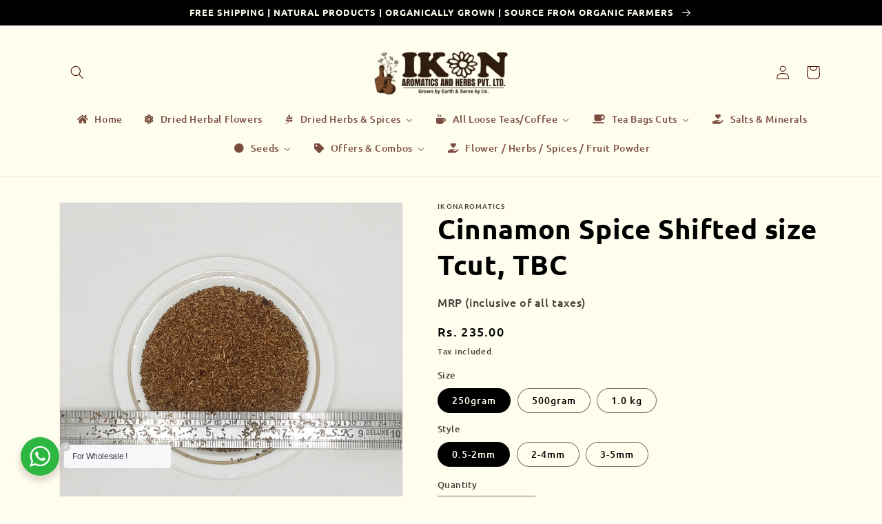

--- FILE ---
content_type: text/html; charset=utf-8
request_url: https://ikonaromatic.com/products/cinnamon-spice-shifted-size-tcut-tbc
body_size: 54106
content:
<!doctype html>
<html class="no-js" lang="en">
  <head>
    <meta charset="utf-8">
    <meta http-equiv="X-UA-Compatible" content="IE=edge">
    <meta name="viewport" content="width=device-width,initial-scale=1">
    <meta name="theme-color" content="">
    <link rel="canonical" href="https://ikonaromatic.com/products/cinnamon-spice-shifted-size-tcut-tbc">
    <link rel="preconnect" href="https://cdn.shopify.com" crossorigin>
    <!-- Meta Pixel Code -->
    <!-- Google tag (gtag.js) -->
<script async src="https://www.googletagmanager.com/gtag/js?id=AW-16609590550">
</script>
    <script src="https://apis.google.com/js/platform.js?onload=renderOptIn" async defer></script>

<script>
  window.renderOptIn = function() {
    window.gapi.load('surveyoptin', function() {
      window.gapi.surveyoptin.render(
        {
          // REQUIRED FIELDS
          "merchant_id": 565504193,
          "order_id": "ORDER_ID",
          "email": "CUSTOMER_EMAIL",
          "delivery_country": "COUNTRY_CODE",
          "estimated_delivery_date": "YYYY-MM-DD",

          // OPTIONAL FIELDS
          "products": [{"gtin":"GTIN1"}, {"gtin":"GTIN2"}]
        });
    });
  }
</script>

    <script>
  window.dataLayer = window.dataLayer || [];
  function gtag(){dataLayer.push(arguments);}
  gtag('js', new Date());

  gtag('config', 'AW-16609590550');
</script>

<!-- Event snippet for Google Shopping App Purchase conversion page
In your html page, add the snippet and call gtag_report_conversion when someone clicks on the chosen link or button. -->
<script>
function gtag_report_conversion(url) {
  var callback = function () {
    if (typeof(url) != 'undefined') {
      window.location = url;
    }
  };
  gtag('event', 'conversion', {
      'send_to': 'AW-16609590550/mAQfCOKkstIZEJb6iPA9',
      'value': 1.0,
      'currency': 'INR',
      'transaction_id': '',
      'event_callback': callback
  });
  return false;
}
</script>

    
<script>
!function(f,b,e,v,n,t,s)
{if(f.fbq)return;n=f.fbq=function(){n.callMethod?
n.callMethod.apply(n,arguments):n.queue.push(arguments)};
if(!f._fbq)f._fbq=n;n.push=n;n.loaded=!0;n.version='2.0';
n.queue=[];t=b.createElement(e);t.async=!0;
t.src=v;s=b.getElementsByTagName(e)[0];
s.parentNode.insertBefore(t,s)}(window, document,'script',
'https://connect.facebook.net/en_US/fbevents.js');
fbq('init', '189460651978145');
fbq('track', 'PageView');
</script>
<noscript><img height="1" width="1" style="display:none"
src="https://www.facebook.com/tr?id=189460651978145&ev=PageView&noscript=1"
/></noscript>
<!-- End Meta Pixel Code --><link rel="icon" type="image/png" href="//ikonaromatic.com/cdn/shop/files/17.png?crop=center&height=32&v=1751023326&width=32"><link rel="preconnect" href="https://fonts.shopifycdn.com" crossorigin><title>
      Cinnamon Spice Shifted coarse cut, TBC, Tea Cut, Tcut, Tea Bag Size
 &ndash; ikonaromatics</title>

    
      <meta name="description" content="Cinnamon, Daal Chini for herbal teas blends available in good quality. Cinnamon (Cinnamomum cassia) is a very fragrant culinary side that in magic is used in healing. It comes from the dried inner bark of a tree. Shifted size available for herbal teas blends, Herbal coarse cut sizes - 2-4mm, Tea bag cut size - 0.5-2mm">
    

    

<meta property="og:site_name" content="ikonaromatics">
<meta property="og:url" content="https://ikonaromatic.com/products/cinnamon-spice-shifted-size-tcut-tbc">
<meta property="og:title" content="Cinnamon Spice Shifted coarse cut, TBC, Tea Cut, Tcut, Tea Bag Size">
<meta property="og:type" content="product">
<meta property="og:description" content="Cinnamon, Daal Chini for herbal teas blends available in good quality. Cinnamon (Cinnamomum cassia) is a very fragrant culinary side that in magic is used in healing. It comes from the dried inner bark of a tree. Shifted size available for herbal teas blends, Herbal coarse cut sizes - 2-4mm, Tea bag cut size - 0.5-2mm"><meta property="og:image" content="http://ikonaromatic.com/cdn/shop/files/Tea_cuts_for_Website_752b6178-e1af-4d06-ad11-49f093b31f6b.jpg?v=1760530314">
  <meta property="og:image:secure_url" content="https://ikonaromatic.com/cdn/shop/files/Tea_cuts_for_Website_752b6178-e1af-4d06-ad11-49f093b31f6b.jpg?v=1760530314">
  <meta property="og:image:width" content="1000">
  <meta property="og:image:height" content="1000"><meta property="og:price:amount" content="220.00">
  <meta property="og:price:currency" content="INR"><meta name="twitter:card" content="summary_large_image">
<meta name="twitter:title" content="Cinnamon Spice Shifted coarse cut, TBC, Tea Cut, Tcut, Tea Bag Size">
<meta name="twitter:description" content="Cinnamon, Daal Chini for herbal teas blends available in good quality. Cinnamon (Cinnamomum cassia) is a very fragrant culinary side that in magic is used in healing. It comes from the dried inner bark of a tree. Shifted size available for herbal teas blends, Herbal coarse cut sizes - 2-4mm, Tea bag cut size - 0.5-2mm">


    <script src="//ikonaromatic.com/cdn/shop/t/1/assets/global.js?v=149496944046504657681674673730" defer="defer"></script>
    <script>window.performance && window.performance.mark && window.performance.mark('shopify.content_for_header.start');</script><meta name="google-site-verification" content="kC2t33HwQXjf6HE-MPbSj_ZH3Y-WZbjRiee02Hmag30">
<meta id="shopify-digital-wallet" name="shopify-digital-wallet" content="/70975881505/digital_wallets/dialog">
<meta id="in-context-paypal-metadata" data-shop-id="70975881505" data-venmo-supported="false" data-environment="production" data-locale="en_US" data-paypal-v4="true" data-currency="INR">
<link rel="alternate" type="application/json+oembed" href="https://ikonaromatic.com/products/cinnamon-spice-shifted-size-tcut-tbc.oembed">
<script async="async" src="/checkouts/internal/preloads.js?locale=en-IN"></script>
<script id="shopify-features" type="application/json">{"accessToken":"f5833fb51f3ae26d61d384fef98a2573","betas":["rich-media-storefront-analytics"],"domain":"ikonaromatic.com","predictiveSearch":true,"shopId":70975881505,"locale":"en"}</script>
<script>var Shopify = Shopify || {};
Shopify.shop = "femapkanpur.myshopify.com";
Shopify.locale = "en";
Shopify.currency = {"active":"INR","rate":"1.0"};
Shopify.country = "IN";
Shopify.theme = {"name":"Dawn","id":142625767713,"schema_name":"Dawn","schema_version":"7.0.1","theme_store_id":887,"role":"main"};
Shopify.theme.handle = "null";
Shopify.theme.style = {"id":null,"handle":null};
Shopify.cdnHost = "ikonaromatic.com/cdn";
Shopify.routes = Shopify.routes || {};
Shopify.routes.root = "/";</script>
<script type="module">!function(o){(o.Shopify=o.Shopify||{}).modules=!0}(window);</script>
<script>!function(o){function n(){var o=[];function n(){o.push(Array.prototype.slice.apply(arguments))}return n.q=o,n}var t=o.Shopify=o.Shopify||{};t.loadFeatures=n(),t.autoloadFeatures=n()}(window);</script>
<script id="shop-js-analytics" type="application/json">{"pageType":"product"}</script>
<script defer="defer" async type="module" src="//ikonaromatic.com/cdn/shopifycloud/shop-js/modules/v2/client.init-shop-cart-sync_BApSsMSl.en.esm.js"></script>
<script defer="defer" async type="module" src="//ikonaromatic.com/cdn/shopifycloud/shop-js/modules/v2/chunk.common_CBoos6YZ.esm.js"></script>
<script type="module">
  await import("//ikonaromatic.com/cdn/shopifycloud/shop-js/modules/v2/client.init-shop-cart-sync_BApSsMSl.en.esm.js");
await import("//ikonaromatic.com/cdn/shopifycloud/shop-js/modules/v2/chunk.common_CBoos6YZ.esm.js");

  window.Shopify.SignInWithShop?.initShopCartSync?.({"fedCMEnabled":true,"windoidEnabled":true});

</script>
<script id="__st">var __st={"a":70975881505,"offset":19800,"reqid":"763aeb8b-cf73-4ea3-9e27-9e4c927d83db-1768883275","pageurl":"ikonaromatic.com\/products\/cinnamon-spice-shifted-size-tcut-tbc","u":"03f7b3f4193a","p":"product","rtyp":"product","rid":8105655107873};</script>
<script>window.ShopifyPaypalV4VisibilityTracking = true;</script>
<script id="captcha-bootstrap">!function(){'use strict';const t='contact',e='account',n='new_comment',o=[[t,t],['blogs',n],['comments',n],[t,'customer']],c=[[e,'customer_login'],[e,'guest_login'],[e,'recover_customer_password'],[e,'create_customer']],r=t=>t.map((([t,e])=>`form[action*='/${t}']:not([data-nocaptcha='true']) input[name='form_type'][value='${e}']`)).join(','),a=t=>()=>t?[...document.querySelectorAll(t)].map((t=>t.form)):[];function s(){const t=[...o],e=r(t);return a(e)}const i='password',u='form_key',d=['recaptcha-v3-token','g-recaptcha-response','h-captcha-response',i],f=()=>{try{return window.sessionStorage}catch{return}},m='__shopify_v',_=t=>t.elements[u];function p(t,e,n=!1){try{const o=window.sessionStorage,c=JSON.parse(o.getItem(e)),{data:r}=function(t){const{data:e,action:n}=t;return t[m]||n?{data:e,action:n}:{data:t,action:n}}(c);for(const[e,n]of Object.entries(r))t.elements[e]&&(t.elements[e].value=n);n&&o.removeItem(e)}catch(o){console.error('form repopulation failed',{error:o})}}const l='form_type',E='cptcha';function T(t){t.dataset[E]=!0}const w=window,h=w.document,L='Shopify',v='ce_forms',y='captcha';let A=!1;((t,e)=>{const n=(g='f06e6c50-85a8-45c8-87d0-21a2b65856fe',I='https://cdn.shopify.com/shopifycloud/storefront-forms-hcaptcha/ce_storefront_forms_captcha_hcaptcha.v1.5.2.iife.js',D={infoText:'Protected by hCaptcha',privacyText:'Privacy',termsText:'Terms'},(t,e,n)=>{const o=w[L][v],c=o.bindForm;if(c)return c(t,g,e,D).then(n);var r;o.q.push([[t,g,e,D],n]),r=I,A||(h.body.append(Object.assign(h.createElement('script'),{id:'captcha-provider',async:!0,src:r})),A=!0)});var g,I,D;w[L]=w[L]||{},w[L][v]=w[L][v]||{},w[L][v].q=[],w[L][y]=w[L][y]||{},w[L][y].protect=function(t,e){n(t,void 0,e),T(t)},Object.freeze(w[L][y]),function(t,e,n,w,h,L){const[v,y,A,g]=function(t,e,n){const i=e?o:[],u=t?c:[],d=[...i,...u],f=r(d),m=r(i),_=r(d.filter((([t,e])=>n.includes(e))));return[a(f),a(m),a(_),s()]}(w,h,L),I=t=>{const e=t.target;return e instanceof HTMLFormElement?e:e&&e.form},D=t=>v().includes(t);t.addEventListener('submit',(t=>{const e=I(t);if(!e)return;const n=D(e)&&!e.dataset.hcaptchaBound&&!e.dataset.recaptchaBound,o=_(e),c=g().includes(e)&&(!o||!o.value);(n||c)&&t.preventDefault(),c&&!n&&(function(t){try{if(!f())return;!function(t){const e=f();if(!e)return;const n=_(t);if(!n)return;const o=n.value;o&&e.removeItem(o)}(t);const e=Array.from(Array(32),(()=>Math.random().toString(36)[2])).join('');!function(t,e){_(t)||t.append(Object.assign(document.createElement('input'),{type:'hidden',name:u})),t.elements[u].value=e}(t,e),function(t,e){const n=f();if(!n)return;const o=[...t.querySelectorAll(`input[type='${i}']`)].map((({name:t})=>t)),c=[...d,...o],r={};for(const[a,s]of new FormData(t).entries())c.includes(a)||(r[a]=s);n.setItem(e,JSON.stringify({[m]:1,action:t.action,data:r}))}(t,e)}catch(e){console.error('failed to persist form',e)}}(e),e.submit())}));const S=(t,e)=>{t&&!t.dataset[E]&&(n(t,e.some((e=>e===t))),T(t))};for(const o of['focusin','change'])t.addEventListener(o,(t=>{const e=I(t);D(e)&&S(e,y())}));const B=e.get('form_key'),M=e.get(l),P=B&&M;t.addEventListener('DOMContentLoaded',(()=>{const t=y();if(P)for(const e of t)e.elements[l].value===M&&p(e,B);[...new Set([...A(),...v().filter((t=>'true'===t.dataset.shopifyCaptcha))])].forEach((e=>S(e,t)))}))}(h,new URLSearchParams(w.location.search),n,t,e,['guest_login'])})(!0,!0)}();</script>
<script integrity="sha256-4kQ18oKyAcykRKYeNunJcIwy7WH5gtpwJnB7kiuLZ1E=" data-source-attribution="shopify.loadfeatures" defer="defer" src="//ikonaromatic.com/cdn/shopifycloud/storefront/assets/storefront/load_feature-a0a9edcb.js" crossorigin="anonymous"></script>
<script data-source-attribution="shopify.dynamic_checkout.dynamic.init">var Shopify=Shopify||{};Shopify.PaymentButton=Shopify.PaymentButton||{isStorefrontPortableWallets:!0,init:function(){window.Shopify.PaymentButton.init=function(){};var t=document.createElement("script");t.src="https://ikonaromatic.com/cdn/shopifycloud/portable-wallets/latest/portable-wallets.en.js",t.type="module",document.head.appendChild(t)}};
</script>
<script data-source-attribution="shopify.dynamic_checkout.buyer_consent">
  function portableWalletsHideBuyerConsent(e){var t=document.getElementById("shopify-buyer-consent"),n=document.getElementById("shopify-subscription-policy-button");t&&n&&(t.classList.add("hidden"),t.setAttribute("aria-hidden","true"),n.removeEventListener("click",e))}function portableWalletsShowBuyerConsent(e){var t=document.getElementById("shopify-buyer-consent"),n=document.getElementById("shopify-subscription-policy-button");t&&n&&(t.classList.remove("hidden"),t.removeAttribute("aria-hidden"),n.addEventListener("click",e))}window.Shopify?.PaymentButton&&(window.Shopify.PaymentButton.hideBuyerConsent=portableWalletsHideBuyerConsent,window.Shopify.PaymentButton.showBuyerConsent=portableWalletsShowBuyerConsent);
</script>
<script>
  function portableWalletsCleanup(e){e&&e.src&&console.error("Failed to load portable wallets script "+e.src);var t=document.querySelectorAll("shopify-accelerated-checkout .shopify-payment-button__skeleton, shopify-accelerated-checkout-cart .wallet-cart-button__skeleton"),e=document.getElementById("shopify-buyer-consent");for(let e=0;e<t.length;e++)t[e].remove();e&&e.remove()}function portableWalletsNotLoadedAsModule(e){e instanceof ErrorEvent&&"string"==typeof e.message&&e.message.includes("import.meta")&&"string"==typeof e.filename&&e.filename.includes("portable-wallets")&&(window.removeEventListener("error",portableWalletsNotLoadedAsModule),window.Shopify.PaymentButton.failedToLoad=e,"loading"===document.readyState?document.addEventListener("DOMContentLoaded",window.Shopify.PaymentButton.init):window.Shopify.PaymentButton.init())}window.addEventListener("error",portableWalletsNotLoadedAsModule);
</script>

<script type="module" src="https://ikonaromatic.com/cdn/shopifycloud/portable-wallets/latest/portable-wallets.en.js" onError="portableWalletsCleanup(this)" crossorigin="anonymous"></script>
<script nomodule>
  document.addEventListener("DOMContentLoaded", portableWalletsCleanup);
</script>

<script id='scb4127' type='text/javascript' async='' src='https://ikonaromatic.com/cdn/shopifycloud/privacy-banner/storefront-banner.js'></script><link id="shopify-accelerated-checkout-styles" rel="stylesheet" media="screen" href="https://ikonaromatic.com/cdn/shopifycloud/portable-wallets/latest/accelerated-checkout-backwards-compat.css" crossorigin="anonymous">
<style id="shopify-accelerated-checkout-cart">
        #shopify-buyer-consent {
  margin-top: 1em;
  display: inline-block;
  width: 100%;
}

#shopify-buyer-consent.hidden {
  display: none;
}

#shopify-subscription-policy-button {
  background: none;
  border: none;
  padding: 0;
  text-decoration: underline;
  font-size: inherit;
  cursor: pointer;
}

#shopify-subscription-policy-button::before {
  box-shadow: none;
}

      </style>
<script id="sections-script" data-sections="header,footer" defer="defer" src="//ikonaromatic.com/cdn/shop/t/1/compiled_assets/scripts.js?v=1190"></script>
<script>window.performance && window.performance.mark && window.performance.mark('shopify.content_for_header.end');</script>


    <style data-shopify>
      @font-face {
  font-family: Ubuntu;
  font-weight: 500;
  font-style: normal;
  font-display: swap;
  src: url("//ikonaromatic.com/cdn/fonts/ubuntu/ubuntu_n5.73a0122c625a1bf38a89e87e3b93ee3e9afb5645.woff2") format("woff2"),
       url("//ikonaromatic.com/cdn/fonts/ubuntu/ubuntu_n5.5c082d0da48d9f31b297753ec73533fd4e8c1946.woff") format("woff");
}

      @font-face {
  font-family: Ubuntu;
  font-weight: 700;
  font-style: normal;
  font-display: swap;
  src: url("//ikonaromatic.com/cdn/fonts/ubuntu/ubuntu_n7.4a6a6a4bfdf210d52361d51ed5ba695d22312936.woff2") format("woff2"),
       url("//ikonaromatic.com/cdn/fonts/ubuntu/ubuntu_n7.fa4aeac3536c478d3ad5cc842b960c40fcfddac6.woff") format("woff");
}

      @font-face {
  font-family: Ubuntu;
  font-weight: 500;
  font-style: italic;
  font-display: swap;
  src: url("//ikonaromatic.com/cdn/fonts/ubuntu/ubuntu_i5.15da1bcf62198403fcea87e0ef2a0b278bf63a54.woff2") format("woff2"),
       url("//ikonaromatic.com/cdn/fonts/ubuntu/ubuntu_i5.a8af07ccfa4a7f8bf828fad7ad2b3dcef10b87ab.woff") format("woff");
}

      @font-face {
  font-family: Ubuntu;
  font-weight: 700;
  font-style: italic;
  font-display: swap;
  src: url("//ikonaromatic.com/cdn/fonts/ubuntu/ubuntu_i7.737f77bbb44c144d52150838348be2537a57490f.woff2") format("woff2"),
       url("//ikonaromatic.com/cdn/fonts/ubuntu/ubuntu_i7.55fd28057e8c2d7cc06dd78c018208f4caeab515.woff") format("woff");
}

      @font-face {
  font-family: Ubuntu;
  font-weight: 700;
  font-style: normal;
  font-display: swap;
  src: url("//ikonaromatic.com/cdn/fonts/ubuntu/ubuntu_n7.4a6a6a4bfdf210d52361d51ed5ba695d22312936.woff2") format("woff2"),
       url("//ikonaromatic.com/cdn/fonts/ubuntu/ubuntu_n7.fa4aeac3536c478d3ad5cc842b960c40fcfddac6.woff") format("woff");
}


      :root {
        --font-body-family: Ubuntu, sans-serif;
        --font-body-style: normal;
        --font-body-weight: 500;
        --font-body-weight-bold: 800;

        --font-heading-family: Ubuntu, sans-serif;
        --font-heading-style: normal;
        --font-heading-weight: 700;

        --font-body-scale: 1.0;
        --font-heading-scale: 1.0;

        --color-base-text: 0, 0, 0;
        --color-shadow: 0, 0, 0;
        --color-base-background-1: 255, 253, 237;
        --color-base-background-2: 243, 243, 243;
        --color-base-solid-button-labels: 75, 16, 4;
        --color-base-outline-button-labels: 18, 18, 18;
        --color-base-accent-1: 208, 184, 168;
        --color-base-accent-2: 255, 253, 237;
        --payment-terms-background-color: #fffded;

        --gradient-base-background-1: #fffded;
        --gradient-base-background-2: #f3f3f3;
        --gradient-base-accent-1: #d0b8a8;
        --gradient-base-accent-2: #fffded;

        --media-padding: px;
        --media-border-opacity: 0.05;
        --media-border-width: 1px;
        --media-radius: 0px;
        --media-shadow-opacity: 0.0;
        --media-shadow-horizontal-offset: 0px;
        --media-shadow-vertical-offset: -12px;
        --media-shadow-blur-radius: 5px;
        --media-shadow-visible: 0;

        --page-width: 120rem;
        --page-width-margin: 0rem;

        --product-card-image-padding: 0.0rem;
        --product-card-corner-radius: 0.0rem;
        --product-card-text-alignment: left;
        --product-card-border-width: 0.0rem;
        --product-card-border-opacity: 0.1;
        --product-card-shadow-opacity: 0.0;
        --product-card-shadow-visible: 0;
        --product-card-shadow-horizontal-offset: 0.0rem;
        --product-card-shadow-vertical-offset: 0.4rem;
        --product-card-shadow-blur-radius: 0.5rem;

        --collection-card-image-padding: 0.0rem;
        --collection-card-corner-radius: 0.0rem;
        --collection-card-text-alignment: left;
        --collection-card-border-width: 0.0rem;
        --collection-card-border-opacity: 0.1;
        --collection-card-shadow-opacity: 0.0;
        --collection-card-shadow-visible: 0;
        --collection-card-shadow-horizontal-offset: 0.0rem;
        --collection-card-shadow-vertical-offset: 0.4rem;
        --collection-card-shadow-blur-radius: 0.5rem;

        --blog-card-image-padding: 0.0rem;
        --blog-card-corner-radius: 0.0rem;
        --blog-card-text-alignment: left;
        --blog-card-border-width: 0.0rem;
        --blog-card-border-opacity: 0.1;
        --blog-card-shadow-opacity: 0.0;
        --blog-card-shadow-visible: 0;
        --blog-card-shadow-horizontal-offset: 0.0rem;
        --blog-card-shadow-vertical-offset: 0.4rem;
        --blog-card-shadow-blur-radius: 0.5rem;

        --badge-corner-radius: 4.0rem;

        --popup-border-width: 1px;
        --popup-border-opacity: 0.1;
        --popup-corner-radius: 0px;
        --popup-shadow-opacity: 0.0;
        --popup-shadow-horizontal-offset: 0px;
        --popup-shadow-vertical-offset: 4px;
        --popup-shadow-blur-radius: 5px;

        --drawer-border-width: 1px;
        --drawer-border-opacity: 0.1;
        --drawer-shadow-opacity: 0.0;
        --drawer-shadow-horizontal-offset: 0px;
        --drawer-shadow-vertical-offset: 4px;
        --drawer-shadow-blur-radius: 5px;

        --spacing-sections-desktop: 0px;
        --spacing-sections-mobile: 0px;

        --grid-desktop-vertical-spacing: 8px;
        --grid-desktop-horizontal-spacing: 8px;
        --grid-mobile-vertical-spacing: 4px;
        --grid-mobile-horizontal-spacing: 4px;

        --text-boxes-border-opacity: 0.1;
        --text-boxes-border-width: 0px;
        --text-boxes-radius: 0px;
        --text-boxes-shadow-opacity: 0.0;
        --text-boxes-shadow-visible: 0;
        --text-boxes-shadow-horizontal-offset: 0px;
        --text-boxes-shadow-vertical-offset: 4px;
        --text-boxes-shadow-blur-radius: 5px;

        --buttons-radius: 0px;
        --buttons-radius-outset: 0px;
        --buttons-border-width: 1px;
        --buttons-border-opacity: 1.0;
        --buttons-shadow-opacity: 0.0;
        --buttons-shadow-visible: 0;
        --buttons-shadow-horizontal-offset: 0px;
        --buttons-shadow-vertical-offset: 4px;
        --buttons-shadow-blur-radius: 5px;
        --buttons-border-offset: 0px;

        --inputs-radius: 0px;
        --inputs-border-width: 1px;
        --inputs-border-opacity: 0.55;
        --inputs-shadow-opacity: 0.0;
        --inputs-shadow-horizontal-offset: 0px;
        --inputs-margin-offset: 0px;
        --inputs-shadow-vertical-offset: 8px;
        --inputs-shadow-blur-radius: 5px;
        --inputs-radius-outset: 0px;

        --variant-pills-radius: 40px;
        --variant-pills-border-width: 1px;
        --variant-pills-border-opacity: 0.55;
        --variant-pills-shadow-opacity: 0.0;
        --variant-pills-shadow-horizontal-offset: 0px;
        --variant-pills-shadow-vertical-offset: 4px;
        --variant-pills-shadow-blur-radius: 5px;
      }

      *,
      *::before,
      *::after {
        box-sizing: inherit;
      }

      html {
        box-sizing: border-box;
        font-size: calc(var(--font-body-scale) * 62.5%);
        height: 100%;
      }

      body {
        display: grid;
        grid-template-rows: auto auto 1fr auto;
        grid-template-columns: 100%;
        min-height: 100%;
        margin: 0;
        font-size: 1.5rem;
        letter-spacing: 0.06rem;
        line-height: calc(1 + 0.8 / var(--font-body-scale));
        font-family: var(--font-body-family);
        font-style: var(--font-body-style);
        font-weight: var(--font-body-weight);
      }

      @media screen and (min-width: 750px) {
        body {
          font-size: 1.6rem;
        }
      }
    </style>

    <link href="//ikonaromatic.com/cdn/shop/t/1/assets/base.css?v=88290808517547527771674673747" rel="stylesheet" type="text/css" media="all" />
<link rel="preload" as="font" href="//ikonaromatic.com/cdn/fonts/ubuntu/ubuntu_n5.73a0122c625a1bf38a89e87e3b93ee3e9afb5645.woff2" type="font/woff2" crossorigin><link rel="preload" as="font" href="//ikonaromatic.com/cdn/fonts/ubuntu/ubuntu_n7.4a6a6a4bfdf210d52361d51ed5ba695d22312936.woff2" type="font/woff2" crossorigin><link rel="stylesheet" href="//ikonaromatic.com/cdn/shop/t/1/assets/component-predictive-search.css?v=83512081251802922551674673726" media="print" onload="this.media='all'"><script>document.documentElement.className = document.documentElement.className.replace('no-js', 'js');
    if (Shopify.designMode) {
      document.documentElement.classList.add('shopify-design-mode');
    }
    </script>
  <!-- BEGIN app block: shopify://apps/instafeed/blocks/head-block/c447db20-095d-4a10-9725-b5977662c9d5 --><link rel="preconnect" href="https://cdn.nfcube.com/">
<link rel="preconnect" href="https://scontent.cdninstagram.com/">


  <script>
    document.addEventListener('DOMContentLoaded', function () {
      let instafeedScript = document.createElement('script');

      
        instafeedScript.src = 'https://cdn.nfcube.com/instafeed-e2e484fd7d1f3f9d472a0c1f9fb80518.js';
      

      document.body.appendChild(instafeedScript);
    });
  </script>





<!-- END app block --><!-- BEGIN app block: shopify://apps/judge-me-reviews/blocks/judgeme_core/61ccd3b1-a9f2-4160-9fe9-4fec8413e5d8 --><!-- Start of Judge.me Core -->






<link rel="dns-prefetch" href="https://cdnwidget.judge.me">
<link rel="dns-prefetch" href="https://cdn.judge.me">
<link rel="dns-prefetch" href="https://cdn1.judge.me">
<link rel="dns-prefetch" href="https://api.judge.me">

<script data-cfasync='false' class='jdgm-settings-script'>window.jdgmSettings={"pagination":5,"disable_web_reviews":false,"badge_no_review_text":"No reviews","badge_n_reviews_text":"{{ n }} review/reviews","hide_badge_preview_if_no_reviews":true,"badge_hide_text":false,"enforce_center_preview_badge":false,"widget_title":"Customer Reviews","widget_open_form_text":"Write a review","widget_close_form_text":"Cancel review","widget_refresh_page_text":"Refresh page","widget_summary_text":"Based on {{ number_of_reviews }} review/reviews","widget_no_review_text":"Be the first to write a review","widget_name_field_text":"Display name","widget_verified_name_field_text":"Verified Name (public)","widget_name_placeholder_text":"Display name","widget_required_field_error_text":"This field is required.","widget_email_field_text":"Email address","widget_verified_email_field_text":"Verified Email (private, can not be edited)","widget_email_placeholder_text":"Your email address","widget_email_field_error_text":"Please enter a valid email address.","widget_rating_field_text":"Rating","widget_review_title_field_text":"Review Title","widget_review_title_placeholder_text":"Give your review a title","widget_review_body_field_text":"Review content","widget_review_body_placeholder_text":"Start writing here...","widget_pictures_field_text":"Picture/Video (optional)","widget_submit_review_text":"Submit Review","widget_submit_verified_review_text":"Submit Verified Review","widget_submit_success_msg_with_auto_publish":"Thank you! Please refresh the page in a few moments to see your review. You can remove or edit your review by logging into \u003ca href='https://judge.me/login' target='_blank' rel='nofollow noopener'\u003eJudge.me\u003c/a\u003e","widget_submit_success_msg_no_auto_publish":"Thank you! Your review will be published as soon as it is approved by the shop admin. You can remove or edit your review by logging into \u003ca href='https://judge.me/login' target='_blank' rel='nofollow noopener'\u003eJudge.me\u003c/a\u003e","widget_show_default_reviews_out_of_total_text":"Showing {{ n_reviews_shown }} out of {{ n_reviews }} reviews.","widget_show_all_link_text":"Show all","widget_show_less_link_text":"Show less","widget_author_said_text":"{{ reviewer_name }} said:","widget_days_text":"{{ n }} days ago","widget_weeks_text":"{{ n }} week/weeks ago","widget_months_text":"{{ n }} month/months ago","widget_years_text":"{{ n }} year/years ago","widget_yesterday_text":"Yesterday","widget_today_text":"Today","widget_replied_text":"\u003e\u003e {{ shop_name }} replied:","widget_read_more_text":"Read more","widget_reviewer_name_as_initial":"","widget_rating_filter_color":"#fbcd0a","widget_rating_filter_see_all_text":"See all reviews","widget_sorting_most_recent_text":"Most Recent","widget_sorting_highest_rating_text":"Highest Rating","widget_sorting_lowest_rating_text":"Lowest Rating","widget_sorting_with_pictures_text":"Only Pictures","widget_sorting_most_helpful_text":"Most Helpful","widget_open_question_form_text":"Ask a question","widget_reviews_subtab_text":"Reviews","widget_questions_subtab_text":"Questions","widget_question_label_text":"Question","widget_answer_label_text":"Answer","widget_question_placeholder_text":"Write your question here","widget_submit_question_text":"Submit Question","widget_question_submit_success_text":"Thank you for your question! We will notify you once it gets answered.","verified_badge_text":"Verified","verified_badge_bg_color":"","verified_badge_text_color":"","verified_badge_placement":"left-of-reviewer-name","widget_review_max_height":"","widget_hide_border":false,"widget_social_share":false,"widget_thumb":false,"widget_review_location_show":false,"widget_location_format":"","all_reviews_include_out_of_store_products":true,"all_reviews_out_of_store_text":"(out of store)","all_reviews_pagination":100,"all_reviews_product_name_prefix_text":"about","enable_review_pictures":true,"enable_question_anwser":false,"widget_theme":"default","review_date_format":"mm/dd/yyyy","default_sort_method":"most-recent","widget_product_reviews_subtab_text":"Product Reviews","widget_shop_reviews_subtab_text":"Shop Reviews","widget_other_products_reviews_text":"Reviews for other products","widget_store_reviews_subtab_text":"Store reviews","widget_no_store_reviews_text":"This store hasn't received any reviews yet","widget_web_restriction_product_reviews_text":"This product hasn't received any reviews yet","widget_no_items_text":"No items found","widget_show_more_text":"Show more","widget_write_a_store_review_text":"Write a Store Review","widget_other_languages_heading":"Reviews in Other Languages","widget_translate_review_text":"Translate review to {{ language }}","widget_translating_review_text":"Translating...","widget_show_original_translation_text":"Show original ({{ language }})","widget_translate_review_failed_text":"Review couldn't be translated.","widget_translate_review_retry_text":"Retry","widget_translate_review_try_again_later_text":"Try again later","show_product_url_for_grouped_product":false,"widget_sorting_pictures_first_text":"Pictures First","show_pictures_on_all_rev_page_mobile":false,"show_pictures_on_all_rev_page_desktop":false,"floating_tab_hide_mobile_install_preference":false,"floating_tab_button_name":"★ Reviews","floating_tab_title":"Let customers speak for us","floating_tab_button_color":"","floating_tab_button_background_color":"","floating_tab_url":"","floating_tab_url_enabled":false,"floating_tab_tab_style":"text","all_reviews_text_badge_text":"Customers rate us {{ shop.metafields.judgeme.all_reviews_rating | round: 1 }}/5 based on {{ shop.metafields.judgeme.all_reviews_count }} reviews.","all_reviews_text_badge_text_branded_style":"{{ shop.metafields.judgeme.all_reviews_rating | round: 1 }} out of 5 stars based on {{ shop.metafields.judgeme.all_reviews_count }} reviews","is_all_reviews_text_badge_a_link":false,"show_stars_for_all_reviews_text_badge":false,"all_reviews_text_badge_url":"","all_reviews_text_style":"branded","all_reviews_text_color_style":"judgeme_brand_color","all_reviews_text_color":"#108474","all_reviews_text_show_jm_brand":true,"featured_carousel_show_header":true,"featured_carousel_title":"Let customers speak for us","testimonials_carousel_title":"Customers are saying","videos_carousel_title":"Real customer stories","cards_carousel_title":"Customers are saying","featured_carousel_count_text":"from {{ n }} reviews","featured_carousel_add_link_to_all_reviews_page":false,"featured_carousel_url":"","featured_carousel_show_images":true,"featured_carousel_autoslide_interval":5,"featured_carousel_arrows_on_the_sides":false,"featured_carousel_height":250,"featured_carousel_width":80,"featured_carousel_image_size":0,"featured_carousel_image_height":250,"featured_carousel_arrow_color":"#eeeeee","verified_count_badge_style":"branded","verified_count_badge_orientation":"horizontal","verified_count_badge_color_style":"judgeme_brand_color","verified_count_badge_color":"#108474","is_verified_count_badge_a_link":false,"verified_count_badge_url":"","verified_count_badge_show_jm_brand":true,"widget_rating_preset_default":5,"widget_first_sub_tab":"product-reviews","widget_show_histogram":true,"widget_histogram_use_custom_color":false,"widget_pagination_use_custom_color":false,"widget_star_use_custom_color":false,"widget_verified_badge_use_custom_color":false,"widget_write_review_use_custom_color":false,"picture_reminder_submit_button":"Upload Pictures","enable_review_videos":false,"mute_video_by_default":false,"widget_sorting_videos_first_text":"Videos First","widget_review_pending_text":"Pending","featured_carousel_items_for_large_screen":3,"social_share_options_order":"Facebook,Twitter","remove_microdata_snippet":true,"disable_json_ld":false,"enable_json_ld_products":false,"preview_badge_show_question_text":false,"preview_badge_no_question_text":"No questions","preview_badge_n_question_text":"{{ number_of_questions }} question/questions","qa_badge_show_icon":false,"qa_badge_position":"same-row","remove_judgeme_branding":false,"widget_add_search_bar":false,"widget_search_bar_placeholder":"Search","widget_sorting_verified_only_text":"Verified only","featured_carousel_theme":"default","featured_carousel_show_rating":true,"featured_carousel_show_title":true,"featured_carousel_show_body":true,"featured_carousel_show_date":false,"featured_carousel_show_reviewer":true,"featured_carousel_show_product":false,"featured_carousel_header_background_color":"#108474","featured_carousel_header_text_color":"#ffffff","featured_carousel_name_product_separator":"reviewed","featured_carousel_full_star_background":"#108474","featured_carousel_empty_star_background":"#dadada","featured_carousel_vertical_theme_background":"#f9fafb","featured_carousel_verified_badge_enable":true,"featured_carousel_verified_badge_color":"#108474","featured_carousel_border_style":"round","featured_carousel_review_line_length_limit":3,"featured_carousel_more_reviews_button_text":"Read more reviews","featured_carousel_view_product_button_text":"View product","all_reviews_page_load_reviews_on":"scroll","all_reviews_page_load_more_text":"Load More Reviews","disable_fb_tab_reviews":false,"enable_ajax_cdn_cache":false,"widget_advanced_speed_features":5,"widget_public_name_text":"displayed publicly like","default_reviewer_name":"John Smith","default_reviewer_name_has_non_latin":true,"widget_reviewer_anonymous":"Anonymous","medals_widget_title":"Judge.me Review Medals","medals_widget_background_color":"#f9fafb","medals_widget_position":"footer_all_pages","medals_widget_border_color":"#f9fafb","medals_widget_verified_text_position":"left","medals_widget_use_monochromatic_version":false,"medals_widget_elements_color":"#108474","show_reviewer_avatar":true,"widget_invalid_yt_video_url_error_text":"Not a YouTube video URL","widget_max_length_field_error_text":"Please enter no more than {0} characters.","widget_show_country_flag":false,"widget_show_collected_via_shop_app":true,"widget_verified_by_shop_badge_style":"light","widget_verified_by_shop_text":"Verified by Shop","widget_show_photo_gallery":false,"widget_load_with_code_splitting":true,"widget_ugc_install_preference":false,"widget_ugc_title":"Made by us, Shared by you","widget_ugc_subtitle":"Tag us to see your picture featured in our page","widget_ugc_arrows_color":"#ffffff","widget_ugc_primary_button_text":"Buy Now","widget_ugc_primary_button_background_color":"#108474","widget_ugc_primary_button_text_color":"#ffffff","widget_ugc_primary_button_border_width":"0","widget_ugc_primary_button_border_style":"none","widget_ugc_primary_button_border_color":"#108474","widget_ugc_primary_button_border_radius":"25","widget_ugc_secondary_button_text":"Load More","widget_ugc_secondary_button_background_color":"#ffffff","widget_ugc_secondary_button_text_color":"#108474","widget_ugc_secondary_button_border_width":"2","widget_ugc_secondary_button_border_style":"solid","widget_ugc_secondary_button_border_color":"#108474","widget_ugc_secondary_button_border_radius":"25","widget_ugc_reviews_button_text":"View Reviews","widget_ugc_reviews_button_background_color":"#ffffff","widget_ugc_reviews_button_text_color":"#108474","widget_ugc_reviews_button_border_width":"2","widget_ugc_reviews_button_border_style":"solid","widget_ugc_reviews_button_border_color":"#108474","widget_ugc_reviews_button_border_radius":"25","widget_ugc_reviews_button_link_to":"judgeme-reviews-page","widget_ugc_show_post_date":true,"widget_ugc_max_width":"800","widget_rating_metafield_value_type":true,"widget_primary_color":"#5A4A3D","widget_enable_secondary_color":false,"widget_secondary_color":"#edf5f5","widget_summary_average_rating_text":"{{ average_rating }} out of 5","widget_media_grid_title":"Customer photos \u0026 videos","widget_media_grid_see_more_text":"See more","widget_round_style":false,"widget_show_product_medals":true,"widget_verified_by_judgeme_text":"Verified by Judge.me","widget_show_store_medals":true,"widget_verified_by_judgeme_text_in_store_medals":"Verified by Judge.me","widget_media_field_exceed_quantity_message":"Sorry, we can only accept {{ max_media }} for one review.","widget_media_field_exceed_limit_message":"{{ file_name }} is too large, please select a {{ media_type }} less than {{ size_limit }}MB.","widget_review_submitted_text":"Review Submitted!","widget_question_submitted_text":"Question Submitted!","widget_close_form_text_question":"Cancel","widget_write_your_answer_here_text":"Write your answer here","widget_enabled_branded_link":true,"widget_show_collected_by_judgeme":true,"widget_reviewer_name_color":"","widget_write_review_text_color":"","widget_write_review_bg_color":"","widget_collected_by_judgeme_text":"collected by Judge.me","widget_pagination_type":"standard","widget_load_more_text":"Load More","widget_load_more_color":"#108474","widget_full_review_text":"Full Review","widget_read_more_reviews_text":"Read More Reviews","widget_read_questions_text":"Read Questions","widget_questions_and_answers_text":"Questions \u0026 Answers","widget_verified_by_text":"Verified by","widget_verified_text":"Verified","widget_number_of_reviews_text":"{{ number_of_reviews }} reviews","widget_back_button_text":"Back","widget_next_button_text":"Next","widget_custom_forms_filter_button":"Filters","custom_forms_style":"horizontal","widget_show_review_information":false,"how_reviews_are_collected":"How reviews are collected?","widget_show_review_keywords":false,"widget_gdpr_statement":"How we use your data: We'll only contact you about the review you left, and only if necessary. By submitting your review, you agree to Judge.me's \u003ca href='https://judge.me/terms' target='_blank' rel='nofollow noopener'\u003eterms\u003c/a\u003e, \u003ca href='https://judge.me/privacy' target='_blank' rel='nofollow noopener'\u003eprivacy\u003c/a\u003e and \u003ca href='https://judge.me/content-policy' target='_blank' rel='nofollow noopener'\u003econtent\u003c/a\u003e policies.","widget_multilingual_sorting_enabled":false,"widget_translate_review_content_enabled":false,"widget_translate_review_content_method":"manual","popup_widget_review_selection":"automatically_with_pictures","popup_widget_round_border_style":true,"popup_widget_show_title":true,"popup_widget_show_body":true,"popup_widget_show_reviewer":false,"popup_widget_show_product":true,"popup_widget_show_pictures":true,"popup_widget_use_review_picture":true,"popup_widget_show_on_home_page":true,"popup_widget_show_on_product_page":true,"popup_widget_show_on_collection_page":true,"popup_widget_show_on_cart_page":true,"popup_widget_position":"bottom_left","popup_widget_first_review_delay":5,"popup_widget_duration":5,"popup_widget_interval":5,"popup_widget_review_count":5,"popup_widget_hide_on_mobile":true,"review_snippet_widget_round_border_style":true,"review_snippet_widget_card_color":"#FFFFFF","review_snippet_widget_slider_arrows_background_color":"#FFFFFF","review_snippet_widget_slider_arrows_color":"#000000","review_snippet_widget_star_color":"#108474","show_product_variant":false,"all_reviews_product_variant_label_text":"Variant: ","widget_show_verified_branding":true,"widget_ai_summary_title":"Customers say","widget_ai_summary_disclaimer":"AI-powered review summary based on recent customer reviews","widget_show_ai_summary":false,"widget_show_ai_summary_bg":false,"widget_show_review_title_input":true,"redirect_reviewers_invited_via_email":"review_widget","request_store_review_after_product_review":false,"request_review_other_products_in_order":false,"review_form_color_scheme":"default","review_form_corner_style":"square","review_form_star_color":{},"review_form_text_color":"#333333","review_form_background_color":"#ffffff","review_form_field_background_color":"#fafafa","review_form_button_color":{},"review_form_button_text_color":"#ffffff","review_form_modal_overlay_color":"#000000","review_content_screen_title_text":"How would you rate this product?","review_content_introduction_text":"We would love it if you would share a bit about your experience.","store_review_form_title_text":"How would you rate this store?","store_review_form_introduction_text":"We would love it if you would share a bit about your experience.","show_review_guidance_text":true,"one_star_review_guidance_text":"Poor","five_star_review_guidance_text":"Great","customer_information_screen_title_text":"About you","customer_information_introduction_text":"Please tell us more about you.","custom_questions_screen_title_text":"Your experience in more detail","custom_questions_introduction_text":"Here are a few questions to help us understand more about your experience.","review_submitted_screen_title_text":"Thanks for your review!","review_submitted_screen_thank_you_text":"We are processing it and it will appear on the store soon.","review_submitted_screen_email_verification_text":"Please confirm your email by clicking the link we just sent you. This helps us keep reviews authentic.","review_submitted_request_store_review_text":"Would you like to share your experience of shopping with us?","review_submitted_review_other_products_text":"Would you like to review these products?","store_review_screen_title_text":"Would you like to share your experience of shopping with us?","store_review_introduction_text":"We value your feedback and use it to improve. Please share any thoughts or suggestions you have.","reviewer_media_screen_title_picture_text":"Share a picture","reviewer_media_introduction_picture_text":"Upload a photo to support your review.","reviewer_media_screen_title_video_text":"Share a video","reviewer_media_introduction_video_text":"Upload a video to support your review.","reviewer_media_screen_title_picture_or_video_text":"Share a picture or video","reviewer_media_introduction_picture_or_video_text":"Upload a photo or video to support your review.","reviewer_media_youtube_url_text":"Paste your Youtube URL here","advanced_settings_next_step_button_text":"Next","advanced_settings_close_review_button_text":"Close","modal_write_review_flow":false,"write_review_flow_required_text":"Required","write_review_flow_privacy_message_text":"We respect your privacy.","write_review_flow_anonymous_text":"Post review as anonymous","write_review_flow_visibility_text":"This won't be visible to other customers.","write_review_flow_multiple_selection_help_text":"Select as many as you like","write_review_flow_single_selection_help_text":"Select one option","write_review_flow_required_field_error_text":"This field is required","write_review_flow_invalid_email_error_text":"Please enter a valid email address","write_review_flow_max_length_error_text":"Max. {{ max_length }} characters.","write_review_flow_media_upload_text":"\u003cb\u003eClick to upload\u003c/b\u003e or drag and drop","write_review_flow_gdpr_statement":"We'll only contact you about your review if necessary. By submitting your review, you agree to our \u003ca href='https://judge.me/terms' target='_blank' rel='nofollow noopener'\u003eterms and conditions\u003c/a\u003e and \u003ca href='https://judge.me/privacy' target='_blank' rel='nofollow noopener'\u003eprivacy policy\u003c/a\u003e.","rating_only_reviews_enabled":false,"show_negative_reviews_help_screen":false,"new_review_flow_help_screen_rating_threshold":3,"negative_review_resolution_screen_title_text":"Tell us more","negative_review_resolution_text":"Your experience matters to us. If there were issues with your purchase, we're here to help. Feel free to reach out to us, we'd love the opportunity to make things right.","negative_review_resolution_button_text":"Contact us","negative_review_resolution_proceed_with_review_text":"Leave a review","negative_review_resolution_subject":"Issue with purchase from {{ shop_name }}.{{ order_name }}","preview_badge_collection_page_install_status":false,"widget_review_custom_css":"","preview_badge_custom_css":"","preview_badge_stars_count":"5-stars","featured_carousel_custom_css":"","floating_tab_custom_css":"","all_reviews_widget_custom_css":"","medals_widget_custom_css":"","verified_badge_custom_css":"","all_reviews_text_custom_css":"","transparency_badges_collected_via_store_invite":false,"transparency_badges_from_another_provider":false,"transparency_badges_collected_from_store_visitor":false,"transparency_badges_collected_by_verified_review_provider":false,"transparency_badges_earned_reward":false,"transparency_badges_collected_via_store_invite_text":"Review collected via store invitation","transparency_badges_from_another_provider_text":"Review collected from another provider","transparency_badges_collected_from_store_visitor_text":"Review collected from a store visitor","transparency_badges_written_in_google_text":"Review written in Google","transparency_badges_written_in_etsy_text":"Review written in Etsy","transparency_badges_written_in_shop_app_text":"Review written in Shop App","transparency_badges_earned_reward_text":"Review earned a reward for future purchase","product_review_widget_per_page":10,"widget_store_review_label_text":"Review about the store","checkout_comment_extension_title_on_product_page":"Customer Comments","checkout_comment_extension_num_latest_comment_show":5,"checkout_comment_extension_format":"name_and_timestamp","checkout_comment_customer_name":"last_initial","checkout_comment_comment_notification":true,"preview_badge_collection_page_install_preference":false,"preview_badge_home_page_install_preference":false,"preview_badge_product_page_install_preference":false,"review_widget_install_preference":"","review_carousel_install_preference":false,"floating_reviews_tab_install_preference":"none","verified_reviews_count_badge_install_preference":false,"all_reviews_text_install_preference":false,"review_widget_best_location":false,"judgeme_medals_install_preference":false,"review_widget_revamp_enabled":false,"review_widget_qna_enabled":false,"review_widget_header_theme":"minimal","review_widget_widget_title_enabled":true,"review_widget_header_text_size":"medium","review_widget_header_text_weight":"regular","review_widget_average_rating_style":"compact","review_widget_bar_chart_enabled":true,"review_widget_bar_chart_type":"numbers","review_widget_bar_chart_style":"standard","review_widget_expanded_media_gallery_enabled":false,"review_widget_reviews_section_theme":"standard","review_widget_image_style":"thumbnails","review_widget_review_image_ratio":"square","review_widget_stars_size":"medium","review_widget_verified_badge":"standard_text","review_widget_review_title_text_size":"medium","review_widget_review_text_size":"medium","review_widget_review_text_length":"medium","review_widget_number_of_columns_desktop":3,"review_widget_carousel_transition_speed":5,"review_widget_custom_questions_answers_display":"always","review_widget_button_text_color":"#FFFFFF","review_widget_text_color":"#000000","review_widget_lighter_text_color":"#7B7B7B","review_widget_corner_styling":"soft","review_widget_review_word_singular":"review","review_widget_review_word_plural":"reviews","review_widget_voting_label":"Helpful?","review_widget_shop_reply_label":"Reply from {{ shop_name }}:","review_widget_filters_title":"Filters","qna_widget_question_word_singular":"Question","qna_widget_question_word_plural":"Questions","qna_widget_answer_reply_label":"Answer from {{ answerer_name }}:","qna_content_screen_title_text":"Ask a question about this product","qna_widget_question_required_field_error_text":"Please enter your question.","qna_widget_flow_gdpr_statement":"We'll only contact you about your question if necessary. By submitting your question, you agree to our \u003ca href='https://judge.me/terms' target='_blank' rel='nofollow noopener'\u003eterms and conditions\u003c/a\u003e and \u003ca href='https://judge.me/privacy' target='_blank' rel='nofollow noopener'\u003eprivacy policy\u003c/a\u003e.","qna_widget_question_submitted_text":"Thanks for your question!","qna_widget_close_form_text_question":"Close","qna_widget_question_submit_success_text":"We’ll notify you by email when your question is answered.","all_reviews_widget_v2025_enabled":false,"all_reviews_widget_v2025_header_theme":"default","all_reviews_widget_v2025_widget_title_enabled":true,"all_reviews_widget_v2025_header_text_size":"medium","all_reviews_widget_v2025_header_text_weight":"regular","all_reviews_widget_v2025_average_rating_style":"compact","all_reviews_widget_v2025_bar_chart_enabled":true,"all_reviews_widget_v2025_bar_chart_type":"numbers","all_reviews_widget_v2025_bar_chart_style":"standard","all_reviews_widget_v2025_expanded_media_gallery_enabled":false,"all_reviews_widget_v2025_show_store_medals":true,"all_reviews_widget_v2025_show_photo_gallery":true,"all_reviews_widget_v2025_show_review_keywords":false,"all_reviews_widget_v2025_show_ai_summary":false,"all_reviews_widget_v2025_show_ai_summary_bg":false,"all_reviews_widget_v2025_add_search_bar":false,"all_reviews_widget_v2025_default_sort_method":"most-recent","all_reviews_widget_v2025_reviews_per_page":10,"all_reviews_widget_v2025_reviews_section_theme":"default","all_reviews_widget_v2025_image_style":"thumbnails","all_reviews_widget_v2025_review_image_ratio":"square","all_reviews_widget_v2025_stars_size":"medium","all_reviews_widget_v2025_verified_badge":"bold_badge","all_reviews_widget_v2025_review_title_text_size":"medium","all_reviews_widget_v2025_review_text_size":"medium","all_reviews_widget_v2025_review_text_length":"medium","all_reviews_widget_v2025_number_of_columns_desktop":3,"all_reviews_widget_v2025_carousel_transition_speed":5,"all_reviews_widget_v2025_custom_questions_answers_display":"always","all_reviews_widget_v2025_show_product_variant":false,"all_reviews_widget_v2025_show_reviewer_avatar":true,"all_reviews_widget_v2025_reviewer_name_as_initial":"","all_reviews_widget_v2025_review_location_show":false,"all_reviews_widget_v2025_location_format":"","all_reviews_widget_v2025_show_country_flag":false,"all_reviews_widget_v2025_verified_by_shop_badge_style":"light","all_reviews_widget_v2025_social_share":false,"all_reviews_widget_v2025_social_share_options_order":"Facebook,Twitter,LinkedIn,Pinterest","all_reviews_widget_v2025_pagination_type":"standard","all_reviews_widget_v2025_button_text_color":"#FFFFFF","all_reviews_widget_v2025_text_color":"#000000","all_reviews_widget_v2025_lighter_text_color":"#7B7B7B","all_reviews_widget_v2025_corner_styling":"soft","all_reviews_widget_v2025_title":"Customer reviews","all_reviews_widget_v2025_ai_summary_title":"Customers say about this store","all_reviews_widget_v2025_no_review_text":"Be the first to write a review","platform":"shopify","branding_url":"https://app.judge.me/reviews","branding_text":"Powered by Judge.me","locale":"en","reply_name":"ikonaromatics","widget_version":"3.0","footer":true,"autopublish":true,"review_dates":true,"enable_custom_form":false,"shop_locale":"en","enable_multi_locales_translations":true,"show_review_title_input":true,"review_verification_email_status":"always","can_be_branded":true,"reply_name_text":"ikonaromatics"};</script> <style class='jdgm-settings-style'>.jdgm-xx{left:0}:root{--jdgm-primary-color: #5A4A3D;--jdgm-secondary-color: rgba(90,74,61,0.1);--jdgm-star-color: #5A4A3D;--jdgm-write-review-text-color: white;--jdgm-write-review-bg-color: #5A4A3D;--jdgm-paginate-color: #5A4A3D;--jdgm-border-radius: 0;--jdgm-reviewer-name-color: #5A4A3D}.jdgm-histogram__bar-content{background-color:#5A4A3D}.jdgm-rev[data-verified-buyer=true] .jdgm-rev__icon.jdgm-rev__icon:after,.jdgm-rev__buyer-badge.jdgm-rev__buyer-badge{color:white;background-color:#5A4A3D}.jdgm-review-widget--small .jdgm-gallery.jdgm-gallery .jdgm-gallery__thumbnail-link:nth-child(8) .jdgm-gallery__thumbnail-wrapper.jdgm-gallery__thumbnail-wrapper:before{content:"See more"}@media only screen and (min-width: 768px){.jdgm-gallery.jdgm-gallery .jdgm-gallery__thumbnail-link:nth-child(8) .jdgm-gallery__thumbnail-wrapper.jdgm-gallery__thumbnail-wrapper:before{content:"See more"}}.jdgm-prev-badge[data-average-rating='0.00']{display:none !important}.jdgm-author-all-initials{display:none !important}.jdgm-author-last-initial{display:none !important}.jdgm-rev-widg__title{visibility:hidden}.jdgm-rev-widg__summary-text{visibility:hidden}.jdgm-prev-badge__text{visibility:hidden}.jdgm-rev__prod-link-prefix:before{content:'about'}.jdgm-rev__variant-label:before{content:'Variant: '}.jdgm-rev__out-of-store-text:before{content:'(out of store)'}@media only screen and (min-width: 768px){.jdgm-rev__pics .jdgm-rev_all-rev-page-picture-separator,.jdgm-rev__pics .jdgm-rev__product-picture{display:none}}@media only screen and (max-width: 768px){.jdgm-rev__pics .jdgm-rev_all-rev-page-picture-separator,.jdgm-rev__pics .jdgm-rev__product-picture{display:none}}.jdgm-preview-badge[data-template="product"]{display:none !important}.jdgm-preview-badge[data-template="collection"]{display:none !important}.jdgm-preview-badge[data-template="index"]{display:none !important}.jdgm-review-widget[data-from-snippet="true"]{display:none !important}.jdgm-verified-count-badget[data-from-snippet="true"]{display:none !important}.jdgm-carousel-wrapper[data-from-snippet="true"]{display:none !important}.jdgm-all-reviews-text[data-from-snippet="true"]{display:none !important}.jdgm-medals-section[data-from-snippet="true"]{display:none !important}.jdgm-ugc-media-wrapper[data-from-snippet="true"]{display:none !important}.jdgm-rev__transparency-badge[data-badge-type="review_collected_via_store_invitation"]{display:none !important}.jdgm-rev__transparency-badge[data-badge-type="review_collected_from_another_provider"]{display:none !important}.jdgm-rev__transparency-badge[data-badge-type="review_collected_from_store_visitor"]{display:none !important}.jdgm-rev__transparency-badge[data-badge-type="review_written_in_etsy"]{display:none !important}.jdgm-rev__transparency-badge[data-badge-type="review_written_in_google_business"]{display:none !important}.jdgm-rev__transparency-badge[data-badge-type="review_written_in_shop_app"]{display:none !important}.jdgm-rev__transparency-badge[data-badge-type="review_earned_for_future_purchase"]{display:none !important}.jdgm-review-snippet-widget .jdgm-rev-snippet-widget__cards-container .jdgm-rev-snippet-card{border-radius:8px;background:#fff}.jdgm-review-snippet-widget .jdgm-rev-snippet-widget__cards-container .jdgm-rev-snippet-card__rev-rating .jdgm-star{color:#108474}.jdgm-review-snippet-widget .jdgm-rev-snippet-widget__prev-btn,.jdgm-review-snippet-widget .jdgm-rev-snippet-widget__next-btn{border-radius:50%;background:#fff}.jdgm-review-snippet-widget .jdgm-rev-snippet-widget__prev-btn>svg,.jdgm-review-snippet-widget .jdgm-rev-snippet-widget__next-btn>svg{fill:#000}.jdgm-full-rev-modal.rev-snippet-widget .jm-mfp-container .jm-mfp-content,.jdgm-full-rev-modal.rev-snippet-widget .jm-mfp-container .jdgm-full-rev__icon,.jdgm-full-rev-modal.rev-snippet-widget .jm-mfp-container .jdgm-full-rev__pic-img,.jdgm-full-rev-modal.rev-snippet-widget .jm-mfp-container .jdgm-full-rev__reply{border-radius:8px}.jdgm-full-rev-modal.rev-snippet-widget .jm-mfp-container .jdgm-full-rev[data-verified-buyer="true"] .jdgm-full-rev__icon::after{border-radius:8px}.jdgm-full-rev-modal.rev-snippet-widget .jm-mfp-container .jdgm-full-rev .jdgm-rev__buyer-badge{border-radius:calc( 8px / 2 )}.jdgm-full-rev-modal.rev-snippet-widget .jm-mfp-container .jdgm-full-rev .jdgm-full-rev__replier::before{content:'ikonaromatics'}.jdgm-full-rev-modal.rev-snippet-widget .jm-mfp-container .jdgm-full-rev .jdgm-full-rev__product-button{border-radius:calc( 8px * 6 )}
</style> <style class='jdgm-settings-style'></style>

  
  
  
  <style class='jdgm-miracle-styles'>
  @-webkit-keyframes jdgm-spin{0%{-webkit-transform:rotate(0deg);-ms-transform:rotate(0deg);transform:rotate(0deg)}100%{-webkit-transform:rotate(359deg);-ms-transform:rotate(359deg);transform:rotate(359deg)}}@keyframes jdgm-spin{0%{-webkit-transform:rotate(0deg);-ms-transform:rotate(0deg);transform:rotate(0deg)}100%{-webkit-transform:rotate(359deg);-ms-transform:rotate(359deg);transform:rotate(359deg)}}@font-face{font-family:'JudgemeStar';src:url("[data-uri]") format("woff");font-weight:normal;font-style:normal}.jdgm-star{font-family:'JudgemeStar';display:inline !important;text-decoration:none !important;padding:0 4px 0 0 !important;margin:0 !important;font-weight:bold;opacity:1;-webkit-font-smoothing:antialiased;-moz-osx-font-smoothing:grayscale}.jdgm-star:hover{opacity:1}.jdgm-star:last-of-type{padding:0 !important}.jdgm-star.jdgm--on:before{content:"\e000"}.jdgm-star.jdgm--off:before{content:"\e001"}.jdgm-star.jdgm--half:before{content:"\e002"}.jdgm-widget *{margin:0;line-height:1.4;-webkit-box-sizing:border-box;-moz-box-sizing:border-box;box-sizing:border-box;-webkit-overflow-scrolling:touch}.jdgm-hidden{display:none !important;visibility:hidden !important}.jdgm-temp-hidden{display:none}.jdgm-spinner{width:40px;height:40px;margin:auto;border-radius:50%;border-top:2px solid #eee;border-right:2px solid #eee;border-bottom:2px solid #eee;border-left:2px solid #ccc;-webkit-animation:jdgm-spin 0.8s infinite linear;animation:jdgm-spin 0.8s infinite linear}.jdgm-spinner:empty{display:block}.jdgm-prev-badge{display:block !important}

</style>


  
  
   


<script data-cfasync='false' class='jdgm-script'>
!function(e){window.jdgm=window.jdgm||{},jdgm.CDN_HOST="https://cdnwidget.judge.me/",jdgm.CDN_HOST_ALT="https://cdn2.judge.me/cdn/widget_frontend/",jdgm.API_HOST="https://api.judge.me/",jdgm.CDN_BASE_URL="https://cdn.shopify.com/extensions/019bd8d1-7316-7084-ad16-a5cae1fbcea4/judgeme-extensions-298/assets/",
jdgm.docReady=function(d){(e.attachEvent?"complete"===e.readyState:"loading"!==e.readyState)?
setTimeout(d,0):e.addEventListener("DOMContentLoaded",d)},jdgm.loadCSS=function(d,t,o,a){
!o&&jdgm.loadCSS.requestedUrls.indexOf(d)>=0||(jdgm.loadCSS.requestedUrls.push(d),
(a=e.createElement("link")).rel="stylesheet",a.class="jdgm-stylesheet",a.media="nope!",
a.href=d,a.onload=function(){this.media="all",t&&setTimeout(t)},e.body.appendChild(a))},
jdgm.loadCSS.requestedUrls=[],jdgm.loadJS=function(e,d){var t=new XMLHttpRequest;
t.onreadystatechange=function(){4===t.readyState&&(Function(t.response)(),d&&d(t.response))},
t.open("GET",e),t.onerror=function(){if(e.indexOf(jdgm.CDN_HOST)===0&&jdgm.CDN_HOST_ALT!==jdgm.CDN_HOST){var f=e.replace(jdgm.CDN_HOST,jdgm.CDN_HOST_ALT);jdgm.loadJS(f,d)}},t.send()},jdgm.docReady((function(){(window.jdgmLoadCSS||e.querySelectorAll(
".jdgm-widget, .jdgm-all-reviews-page").length>0)&&(jdgmSettings.widget_load_with_code_splitting?
parseFloat(jdgmSettings.widget_version)>=3?jdgm.loadCSS(jdgm.CDN_HOST+"widget_v3/base.css"):
jdgm.loadCSS(jdgm.CDN_HOST+"widget/base.css"):jdgm.loadCSS(jdgm.CDN_HOST+"shopify_v2.css"),
jdgm.loadJS(jdgm.CDN_HOST+"loa"+"der.js"))}))}(document);
</script>
<noscript><link rel="stylesheet" type="text/css" media="all" href="https://cdnwidget.judge.me/shopify_v2.css"></noscript>

<!-- BEGIN app snippet: theme_fix_tags --><script>
  (function() {
    var jdgmThemeFixes = null;
    if (!jdgmThemeFixes) return;
    var thisThemeFix = jdgmThemeFixes[Shopify.theme.id];
    if (!thisThemeFix) return;

    if (thisThemeFix.html) {
      document.addEventListener("DOMContentLoaded", function() {
        var htmlDiv = document.createElement('div');
        htmlDiv.classList.add('jdgm-theme-fix-html');
        htmlDiv.innerHTML = thisThemeFix.html;
        document.body.append(htmlDiv);
      });
    };

    if (thisThemeFix.css) {
      var styleTag = document.createElement('style');
      styleTag.classList.add('jdgm-theme-fix-style');
      styleTag.innerHTML = thisThemeFix.css;
      document.head.append(styleTag);
    };

    if (thisThemeFix.js) {
      var scriptTag = document.createElement('script');
      scriptTag.classList.add('jdgm-theme-fix-script');
      scriptTag.innerHTML = thisThemeFix.js;
      document.head.append(scriptTag);
    };
  })();
</script>
<!-- END app snippet -->
<!-- End of Judge.me Core -->



<!-- END app block --><!-- BEGIN app block: shopify://apps/buddha-mega-menu-navigation/blocks/megamenu/dbb4ce56-bf86-4830-9b3d-16efbef51c6f -->
<script>
        var productImageAndPrice = [],
            collectionImages = [],
            articleImages = [],
            mmLivIcons = false,
            mmFlipClock = false,
            mmFixesUseJquery = false,
            mmNumMMI = 9,
            mmSchemaTranslation = {},
            mmMenuStrings =  {"menuStrings":{"default":{"Home":"Home","Dried Herbal Flowers":"Dried Herbal Flowers","Dried Herbs & Spices":"Dried Herbs & Spices","Dried Natural Herbs":"Dried Natural Herbs","Himalayan Herbs":"Himalayan Herbs","Spices & Nuts":"Spices & Nuts","Seasoning Herbs":"Seasoning Herbs","All Loose Teas/Coffee":"All Loose Teas/Coffee","Herbal Teas":"Herbal Teas","Orthodox Teas":"Orthodox Teas","Green Tea Blends":"Green Tea Blends","Coffee":"Coffee","Tea Bags Cuts":"Tea Bags Cuts","Flowers CC/ Cut/ TBC":"Flowers CC/ Cut/ TBC","Herbs CC/Cut/TBC":"Herbs CC/Cut/TBC","Roots & Spices CC/Cut/TBC ":"Roots & Spices CC/Cut/TBC ","Salts & Minerals":"Salts & Minerals","Seeds":"Seeds","Edible Seeds":"Edible Seeds","Gardening Seeds":"Gardening Seeds","Offers & Combos":"Offers & Combos","Combos":"Combos","Sampler Packs":"Sampler Packs","Flower / Herbs / Spices / Fruit Powder":"Flower / Herbs / Spices / Fruit Powder"}},"additional":{"default":{}}} ,
            mmShopLocale = "en",
            mmShopLocaleCollectionsRoute = "/collections",
            mmSchemaDesignJSON = [{"action":"menu-select","value":"mm-automatic"},{"action":"design","setting":"vertical_link_hover_color","value":"#f7f7f7"},{"action":"design","setting":"vertical_text_color","value":"#2f0404"},{"action":"design","setting":"vertical_background_color","value":"#d0b8a8"},{"action":"design","setting":"background_hover_color","value":"#d0b8a8"},{"action":"design","setting":"link_hover_color","value":"#471403"},{"action":"design","setting":"vertical_contact_left_alt_color","value":"#333333"},{"action":"design","setting":"vertical_contact_right_btn_bg_color","value":"#333333"},{"action":"design","setting":"vertical_addtocart_background_color","value":"#333333"},{"action":"design","setting":"vertical_countdown_background_color","value":"#333333"},{"action":"design","setting":"vertical_countdown_color","value":"#ffffff"},{"action":"design","setting":"vertical_addtocart_text_color","value":"#ffffff"},{"action":"design","setting":"vertical_addtocart_enable","value":"true"},{"action":"design","setting":"vertical_contact_right_btn_text_color","value":"#ffffff"},{"action":"design","setting":"vertical_price_color","value":"#ffffff"},{"action":"design","setting":"vertical_font_size","value":"13px"},{"action":"design","setting":"vertical_font_family","value":"Default"},{"action":"design","setting":"countdown_background_color","value":"#333333"},{"action":"design","setting":"countdown_color","value":"#ffffff"},{"action":"design","setting":"addtocart_background_hover_color","value":"#0da19a"},{"action":"design","setting":"addtocart_text_hover_color","value":"#ffffff"},{"action":"design","setting":"addtocart_background_color","value":"#ffffff"},{"action":"design","setting":"addtocart_text_color","value":"#333333"},{"action":"design","setting":"addtocart_enable","value":"true"},{"action":"design","setting":"contact_left_text_color","value":"#f1f1f0"},{"action":"design","setting":"contact_left_alt_color","value":"#CCCCCC"},{"action":"design","setting":"contact_left_bg_color","value":"#3A3A3A"},{"action":"design","setting":"contact_right_btn_bg_color","value":"#3A3A3A"},{"action":"design","setting":"contact_right_btn_text_color","value":"#ffffff"},{"action":"design","setting":"price_color","value":"#0da19a"},{"action":"design","setting":"background_color","value":"#ffffff"},{"action":"design","setting":"text_color","value":"#222222"},{"action":"design","setting":"font_size","value":"13px"},{"action":"design","setting":"font_family","value":"Default"}],
            mmDomChangeSkipUl = "",
            buddhaMegaMenuShop = "femapkanpur.myshopify.com",
            mmWireframeCompression = "0",
            mmExtensionAssetUrl = "https://cdn.shopify.com/extensions/019abe06-4a3f-7763-88da-170e1b54169b/mega-menu-151/assets/";var bestSellersHTML = '';var newestProductsHTML = '';/* get link lists api */
        var linkLists={"main-menu" : {"title":"Main menu", "items":["/","/collections/dried-frlowers-for-herbal-teas-available-at-wholesale-and-bulk-prices","#","#","/collections/ikon-aromatics-and-herbs-dried-flowers-and-herbs-combos-and-offers",]},"footer" : {"title":"Footer menu", "items":["/pages/about-us","https://femap.in/","/pages/reviews","/pages/privacy-policy","/policies/refund-policy","/policies/terms-of-service","/blogs/recipes","/pages/contact",]},"customer-account-main-menu" : {"title":"Customer account main menu", "items":["/","https://shopify.com/70975881505/account/orders?locale=en&amp;region_country=IN",]},"footer-1st-menu" : {"title":"Footer 1st Menu", "items":["/collections/all","/collections","/pages/about-us","/blogs/recipes","/collections/tea-bags-cut","/pages/reviews","/pages/why-herbal-tea-is-healthy","/pages/contact",]},"footer-menu-2nd" : {"title":"Footer menu 2nd", "items":["/collections/best-selling-products/[base64]","/collections/dried-frlowers-for-herbal-teas-available-at-wholesale-and-bulk-prices/[base64]","/collections/dried-herbs/[base64]","/collections/seeds-for-gardening/[base64]","/collections/italian-seasoning-herbs/[base64]","/collections/italian-seasonings-herbs-spices/[base64]","/collections/tea-bags-cut/[base64]","/collections/tea-by-kilo/[base64]","/collections/salts-and-minerals/[base64]",]},};/*ENDPARSE*/

        linkLists["force-mega-menu"]={};linkLists["force-mega-menu"].title="Dawn Theme - Mega Menu";linkLists["force-mega-menu"].items=[1];

        /* set product prices *//* get the collection images *//* get the article images *//* customer fixes */
        var mmThemeFixesBefore = function(){ if (selectedMenu=="force-mega-menu" && tempMenuObject.u.matches(".menu-drawer__navigation > .list-menu")) { tempMenuObject.forceMenu = true; tempMenuObject.liClasses = ""; tempMenuObject.aClasses = "menu-drawer__menu-item list-menu__item link link--text focus-inset"; tempMenuObject.liItems = tempMenuObject.u.children; } else if (selectedMenu=="force-mega-menu" && tempMenuObject.u.matches("nav > .list-menu")) { tempMenuObject.forceMenu = true; tempMenuObject.liClasses = ""; tempMenuObject.aClasses = "header__menu-item list-menu__item link link--text focus-inset"; tempMenuObject.liItems = tempMenuObject.u.children; } mmAddStyle(" .search-modal.modal__content {z-index: 1001;} .buddha-menu-item .header__menu-item:hover span{text-decoration: none !important;} ", "themeScript"); }; 
        

        var mmWireframe = {"html" : "<li role=\"none\" class=\"buddha-menu-item\" itemId=\"Rktnj\"  ><a data-href=\"/\" href=\"/\" aria-label=\"Home\" data-no-instant=\"\" onclick=\"mmGoToPage(this, event); return false;\" role=\"menuitem\"  ><i class=\"mm-icon static fas fa-home\" aria-hidden=\"true\"></i><span class=\"mm-title\">Home</span></a></li><li role=\"none\" class=\"buddha-menu-item\" itemId=\"tz6XC\"  ><a data-href=\"/collections/dried-frlowers-for-herbal-teas-available-at-wholesale-and-bulk-prices\" href=\"/collections/dried-frlowers-for-herbal-teas-available-at-wholesale-and-bulk-prices\" aria-label=\"Dried Herbal Flowers\" data-no-instant=\"\" onclick=\"mmGoToPage(this, event); return false;\" role=\"menuitem\"  ><i class=\"mm-icon static fas fa-atom\" aria-hidden=\"true\"></i><span class=\"mm-title\">Dried Herbal Flowers</span></a></li><li role=\"none\" class=\"buddha-menu-item\" itemId=\"OUoSW\"  ><a data-href=\"no-link\" href=\"#\" rel=\"nofollow\" aria-label=\"Dried Herbs & Spices\" data-no-instant=\"\" onclick=\"return toggleSubmenu(this);\" role=\"menuitem\"  ><i class=\"mm-icon static fab fa-pagelines\" aria-hidden=\"true\"></i><span class=\"mm-title\">Dried Herbs & Spices</span><i class=\"mm-arrow mm-angle-down\" aria-hidden=\"true\"></i><span class=\"toggle-menu-btn\" style=\"display:none;\" title=\"Toggle menu\" onclick=\"return toggleSubmenu(this)\"><span class=\"mm-arrow-icon\"><span class=\"bar-one\"></span><span class=\"bar-two\"></span></span></span></a><ul class=\"mm-submenu tree mm-icons medium mm-last-level\" role=\"menu\"><li data-href=\"/collections/dried-herbs\" href=\"/collections/dried-herbs\" aria-label=\"Dried Natural Herbs\" data-no-instant=\"\" onclick=\"mmGoToPage(this, event); return false;\" role=\"menuitem\"  ><a data-href=\"/collections/dried-herbs\" href=\"/collections/dried-herbs\" aria-label=\"Dried Natural Herbs\" data-no-instant=\"\" onclick=\"mmGoToPage(this, event); return false;\" role=\"menuitem\"  ><i class=\"mm-icon static fas fa-leaf\" aria-hidden=\"true\"></i><span class=\"mm-title\">Dried Natural Herbs</span></a></li><li data-href=\"/collections/himalayan-herbs\" href=\"/collections/himalayan-herbs\" aria-label=\"Himalayan Herbs\" data-no-instant=\"\" onclick=\"mmGoToPage(this, event); return false;\" role=\"menuitem\"  ><a data-href=\"/collections/himalayan-herbs\" href=\"/collections/himalayan-herbs\" aria-label=\"Himalayan Herbs\" data-no-instant=\"\" onclick=\"mmGoToPage(this, event); return false;\" role=\"menuitem\"  ><i class=\"mm-icon static fas fa-mountain\" aria-hidden=\"true\"></i><span class=\"mm-title\">Himalayan Herbs</span></a></li><li data-href=\"/collections/italian-seasonings-herbs-spices\" href=\"/collections/italian-seasonings-herbs-spices\" aria-label=\"Spices & Nuts\" data-no-instant=\"\" onclick=\"mmGoToPage(this, event); return false;\" role=\"menuitem\"  ><a data-href=\"/collections/italian-seasonings-herbs-spices\" href=\"/collections/italian-seasonings-herbs-spices\" aria-label=\"Spices & Nuts\" data-no-instant=\"\" onclick=\"mmGoToPage(this, event); return false;\" role=\"menuitem\"  ><i class=\"mm-icon static fas fa-pepper-hot\" aria-hidden=\"true\"></i><span class=\"mm-title\">Spices & Nuts</span></a></li><li data-href=\"/collections/italian-seasoning-herbs\" href=\"/collections/italian-seasoning-herbs\" aria-label=\"Seasoning Herbs\" data-no-instant=\"\" onclick=\"mmGoToPage(this, event); return false;\" role=\"menuitem\"  ><a data-href=\"/collections/italian-seasoning-herbs\" href=\"/collections/italian-seasoning-herbs\" aria-label=\"Seasoning Herbs\" data-no-instant=\"\" onclick=\"mmGoToPage(this, event); return false;\" role=\"menuitem\"  ><i class=\"mm-icon static fas fa-hamburger\" aria-hidden=\"true\"></i><span class=\"mm-title\">Seasoning Herbs</span></a></li></ul></li><li role=\"none\" class=\"buddha-menu-item\" itemId=\"S7OK5\"  ><a data-href=\"no-link\" href=\"#\" rel=\"nofollow\" aria-label=\"All Loose Teas/Coffee\" data-no-instant=\"\" onclick=\"return toggleSubmenu(this);\" role=\"menuitem\"  ><i class=\"mm-icon static fas fa-mug-hot\" aria-hidden=\"true\"></i><span class=\"mm-title\">All Loose Teas/Coffee</span><i class=\"mm-arrow mm-angle-down\" aria-hidden=\"true\"></i><span class=\"toggle-menu-btn\" style=\"display:none;\" title=\"Toggle menu\" onclick=\"return toggleSubmenu(this)\"><span class=\"mm-arrow-icon\"><span class=\"bar-one\"></span><span class=\"bar-two\"></span></span></span></a><ul class=\"mm-submenu tree mm-icons medium mm-last-level\" role=\"menu\"><li data-href=\"/collections/tea-by-kilo\" href=\"/collections/tea-by-kilo\" aria-label=\"Herbal Teas\" data-no-instant=\"\" onclick=\"mmGoToPage(this, event); return false;\" role=\"menuitem\"  ><a data-href=\"/collections/tea-by-kilo\" href=\"/collections/tea-by-kilo\" aria-label=\"Herbal Teas\" data-no-instant=\"\" onclick=\"mmGoToPage(this, event); return false;\" role=\"menuitem\"  ><i class=\"mm-icon static fas fa-mortar-pestle\" aria-hidden=\"true\"></i><span class=\"mm-title\">Herbal Teas</span></a></li><li data-href=\"https://ikonaromatic.com/collections/orthodox-teas-black-tea-green-tea-oolong-tea-white-tea\" href=\"https://ikonaromatic.com/collections/orthodox-teas-black-tea-green-tea-oolong-tea-white-tea\" aria-label=\"Orthodox Teas\" data-no-instant=\"\" onclick=\"mmGoToPage(this, event); return false;\" role=\"menuitem\"  ><a data-href=\"https://ikonaromatic.com/collections/orthodox-teas-black-tea-green-tea-oolong-tea-white-tea\" href=\"https://ikonaromatic.com/collections/orthodox-teas-black-tea-green-tea-oolong-tea-white-tea\" aria-label=\"Orthodox Teas\" data-no-instant=\"\" onclick=\"mmGoToPage(this, event); return false;\" role=\"menuitem\"  ><i class=\"mm-icon static fab fa-envira\" aria-hidden=\"true\"></i><span class=\"mm-title\">Orthodox Teas</span></a></li><li data-href=\"/collections/all\" href=\"/collections/all\" aria-label=\"Green Tea Blends\" data-no-instant=\"\" onclick=\"mmGoToPage(this, event); return false;\" role=\"menuitem\"  ><a data-href=\"/collections/all\" href=\"/collections/all\" aria-label=\"Green Tea Blends\" data-no-instant=\"\" onclick=\"mmGoToPage(this, event); return false;\" role=\"menuitem\"  ><i class=\"mm-icon static fas fa-mug-hot\" aria-hidden=\"true\"></i><span class=\"mm-title\">Green Tea Blends</span></a></li><li data-href=\"/collections/coffee\" href=\"/collections/coffee\" aria-label=\"Coffee\" data-no-instant=\"\" onclick=\"mmGoToPage(this, event); return false;\" role=\"menuitem\"  ><a data-href=\"/collections/coffee\" href=\"/collections/coffee\" aria-label=\"Coffee\" data-no-instant=\"\" onclick=\"mmGoToPage(this, event); return false;\" role=\"menuitem\"  ><i class=\"mm-icon static fas fa-coffee\" aria-hidden=\"true\"></i><span class=\"mm-title\">Coffee</span></a></li></ul></li><li role=\"none\" class=\"buddha-menu-item\" itemId=\"d0xxC\"  ><a data-href=\"no-link\" href=\"#\" rel=\"nofollow\" aria-label=\"Tea Bags Cuts\" data-no-instant=\"\" onclick=\"return toggleSubmenu(this);\" role=\"menuitem\"  ><i class=\"mm-icon static fas fa-coffee\" aria-hidden=\"true\"></i><span class=\"mm-title\">Tea Bags Cuts</span><i class=\"mm-arrow mm-angle-down\" aria-hidden=\"true\"></i><span class=\"toggle-menu-btn\" style=\"display:none;\" title=\"Toggle menu\" onclick=\"return toggleSubmenu(this)\"><span class=\"mm-arrow-icon\"><span class=\"bar-one\"></span><span class=\"bar-two\"></span></span></span></a><ul class=\"mm-submenu tree mm-icons medium mm-last-level\" role=\"menu\"><li data-href=\"/collections/tea-bags-cut\" href=\"/collections/tea-bags-cut\" aria-label=\"Flowers CC/ Cut/ TBC\" data-no-instant=\"\" onclick=\"mmGoToPage(this, event); return false;\" role=\"menuitem\"  ><a data-href=\"/collections/tea-bags-cut\" href=\"/collections/tea-bags-cut\" aria-label=\"Flowers CC/ Cut/ TBC\" data-no-instant=\"\" onclick=\"mmGoToPage(this, event); return false;\" role=\"menuitem\"  ><i class=\"mm-icon static fas fa-atom\" aria-hidden=\"true\"></i><span class=\"mm-title\">Flowers CC/ Cut/ TBC</span></a></li><li data-href=\"/collections/tea-bags-cut\" href=\"/collections/tea-bags-cut\" aria-label=\"Herbs CC/Cut/TBC\" data-no-instant=\"\" onclick=\"mmGoToPage(this, event); return false;\" role=\"menuitem\"  ><a data-href=\"/collections/tea-bags-cut\" href=\"/collections/tea-bags-cut\" aria-label=\"Herbs CC/Cut/TBC\" data-no-instant=\"\" onclick=\"mmGoToPage(this, event); return false;\" role=\"menuitem\"  ><i class=\"mm-icon static fab fa-pagelines\" aria-hidden=\"true\"></i><span class=\"mm-title\">Herbs CC/Cut/TBC</span></a></li><li data-href=\"/collections/tea-bags-cut\" href=\"/collections/tea-bags-cut\" aria-label=\"Roots & Spices CC/Cut/TBC \" data-no-instant=\"\" onclick=\"mmGoToPage(this, event); return false;\" role=\"menuitem\"  ><a data-href=\"/collections/tea-bags-cut\" href=\"/collections/tea-bags-cut\" aria-label=\"Roots & Spices CC/Cut/TBC \" data-no-instant=\"\" onclick=\"mmGoToPage(this, event); return false;\" role=\"menuitem\"  ><i class=\"mm-icon static fas fa-pepper-hot\" aria-hidden=\"true\"></i><span class=\"mm-title\">Roots & Spices CC/Cut/TBC</span></a></li></ul></li><li role=\"none\" class=\"buddha-menu-item\" itemId=\"ZVjss\"  ><a data-href=\"/collections/salts-and-minerals\" href=\"/collections/salts-and-minerals\" aria-label=\"Salts & Minerals\" data-no-instant=\"\" onclick=\"mmGoToPage(this, event); return false;\" role=\"menuitem\"  ><i class=\"mm-icon static fas fa-hand-holding-heart\" aria-hidden=\"true\"></i><span class=\"mm-title\">Salts & Minerals</span></a></li><li role=\"none\" class=\"buddha-menu-item\" itemId=\"Rp6iI\"  ><a data-href=\"/collections/edible-seeds\" href=\"/collections/edible-seeds\" aria-label=\"Seeds\" data-no-instant=\"\" onclick=\"mmGoToPage(this, event); return false;\" role=\"menuitem\"  ><i class=\"mm-icon static fas fa-circle\" aria-hidden=\"true\"></i><span class=\"mm-title\">Seeds</span><i class=\"mm-arrow mm-angle-down\" aria-hidden=\"true\"></i><span class=\"toggle-menu-btn\" style=\"display:none;\" title=\"Toggle menu\" onclick=\"return toggleSubmenu(this)\"><span class=\"mm-arrow-icon\"><span class=\"bar-one\"></span><span class=\"bar-two\"></span></span></span></a><ul class=\"mm-submenu tree mm-icons medium mm-last-level\" role=\"menu\"><li data-href=\"/collections/edible-seeds\" href=\"/collections/edible-seeds\" aria-label=\"Edible Seeds\" data-no-instant=\"\" onclick=\"mmGoToPage(this, event); return false;\" role=\"menuitem\"  ><a data-href=\"/collections/edible-seeds\" href=\"/collections/edible-seeds\" aria-label=\"Edible Seeds\" data-no-instant=\"\" onclick=\"mmGoToPage(this, event); return false;\" role=\"menuitem\"  ><i class=\"mm-icon static fas fa-heart\" aria-hidden=\"true\"></i><span class=\"mm-title\">Edible Seeds</span></a></li><li data-href=\"/collections/seeds-for-gardening\" href=\"/collections/seeds-for-gardening\" aria-label=\"Gardening Seeds\" data-no-instant=\"\" onclick=\"mmGoToPage(this, event); return false;\" role=\"menuitem\"  ><a data-href=\"/collections/seeds-for-gardening\" href=\"/collections/seeds-for-gardening\" aria-label=\"Gardening Seeds\" data-no-instant=\"\" onclick=\"mmGoToPage(this, event); return false;\" role=\"menuitem\"  ><i class=\"mm-icon static fas fa-seedling\" aria-hidden=\"true\"></i><span class=\"mm-title\">Gardening Seeds</span></a></li></ul></li><li role=\"none\" class=\"buddha-menu-item\" itemId=\"5FmPl\"  ><a data-href=\"no-link\" href=\"#\" rel=\"nofollow\" aria-label=\"Offers & Combos\" data-no-instant=\"\" onclick=\"return toggleSubmenu(this);\" role=\"menuitem\"  ><i class=\"mm-icon static fas fa-tag\" aria-hidden=\"true\"></i><span class=\"mm-title\">Offers & Combos</span><i class=\"mm-arrow mm-angle-down\" aria-hidden=\"true\"></i><span class=\"toggle-menu-btn\" style=\"display:none;\" title=\"Toggle menu\" onclick=\"return toggleSubmenu(this)\"><span class=\"mm-arrow-icon\"><span class=\"bar-one\"></span><span class=\"bar-two\"></span></span></span></a><ul class=\"mm-submenu tree mm-icons medium mm-last-level\" role=\"menu\"><li data-href=\"/collections/ikon-aromatics-and-herbs-dried-flowers-and-herbs-combos-and-offers\" href=\"/collections/ikon-aromatics-and-herbs-dried-flowers-and-herbs-combos-and-offers\" aria-label=\"Combos\" data-no-instant=\"\" onclick=\"mmGoToPage(this, event); return false;\" role=\"menuitem\"  ><a data-href=\"/collections/ikon-aromatics-and-herbs-dried-flowers-and-herbs-combos-and-offers\" href=\"/collections/ikon-aromatics-and-herbs-dried-flowers-and-herbs-combos-and-offers\" aria-label=\"Combos\" data-no-instant=\"\" onclick=\"mmGoToPage(this, event); return false;\" role=\"menuitem\"  ><i class=\"mm-icon static fas fa-tag\" aria-hidden=\"true\"></i><span class=\"mm-title\">Combos</span></a></li><li data-href=\"/collections/sampler-pack\" href=\"/collections/sampler-pack\" aria-label=\"Sampler Packs\" data-no-instant=\"\" onclick=\"mmGoToPage(this, event); return false;\" role=\"menuitem\"  ><a data-href=\"/collections/sampler-pack\" href=\"/collections/sampler-pack\" aria-label=\"Sampler Packs\" data-no-instant=\"\" onclick=\"mmGoToPage(this, event); return false;\" role=\"menuitem\"  ><i class=\"mm-icon static fas fa-hand-holding-heart\" aria-hidden=\"true\"></i><span class=\"mm-title\">Sampler Packs</span></a></li></ul></li><li role=\"none\" class=\"buddha-menu-item\" itemId=\"RUrid\"  ><a data-href=\"/collections/herbal-powder\" href=\"/collections/herbal-powder\" aria-label=\"Flower / Herbs / Spices / Fruit Powder\" data-no-instant=\"\" onclick=\"mmGoToPage(this, event); return false;\" role=\"menuitem\"  ><i class=\"mm-icon static fas fa-hand-holding-heart\" aria-hidden=\"true\"></i><span class=\"mm-title\">Flower / Herbs / Spices / Fruit Powder</span></a></li>" };

        function mmLoadJS(file, async = true) {
            let script = document.createElement("script");
            script.setAttribute("src", file);
            script.setAttribute("data-no-instant", "");
            script.setAttribute("type", "text/javascript");
            script.setAttribute("async", async);
            document.head.appendChild(script);
        }
        function mmLoadCSS(file) {  
            var style = document.createElement('link');
            style.href = file;
            style.type = 'text/css';
            style.rel = 'stylesheet';
            document.head.append(style); 
        }
              
        var mmDisableWhenResIsLowerThan = '';
        var mmLoadResources = (mmDisableWhenResIsLowerThan == '' || mmDisableWhenResIsLowerThan == 0 || (mmDisableWhenResIsLowerThan > 0 && window.innerWidth>=mmDisableWhenResIsLowerThan));
        if (mmLoadResources) {
            /* load resources via js injection */
            mmLoadJS("https://cdn.shopify.com/extensions/019abe06-4a3f-7763-88da-170e1b54169b/mega-menu-151/assets/buddha-megamenu.js");
            
            mmLoadCSS("https://cdn.shopify.com/extensions/019abe06-4a3f-7763-88da-170e1b54169b/mega-menu-151/assets/buddha-megamenu2.css");mmLoadCSS("https://cdn.shopify.com/extensions/019abe06-4a3f-7763-88da-170e1b54169b/mega-menu-151/assets/fontawesome.css");}
    </script><!-- HIDE ORIGINAL MENU --><style id="mmHideOriginalMenuStyle"> nav > .list-menu {visibility: hidden !important;} </style>
        <script>
            setTimeout(function(){
                var mmHideStyle  = document.querySelector("#mmHideOriginalMenuStyle");
                if (mmHideStyle) mmHideStyle.parentNode.removeChild(mmHideStyle);
            },10000);
        </script>
<!-- END app block --><script src="https://cdn.shopify.com/extensions/019bd8d1-7316-7084-ad16-a5cae1fbcea4/judgeme-extensions-298/assets/loader.js" type="text/javascript" defer="defer"></script>
<link href="https://monorail-edge.shopifysvc.com" rel="dns-prefetch">
<script>(function(){if ("sendBeacon" in navigator && "performance" in window) {try {var session_token_from_headers = performance.getEntriesByType('navigation')[0].serverTiming.find(x => x.name == '_s').description;} catch {var session_token_from_headers = undefined;}var session_cookie_matches = document.cookie.match(/_shopify_s=([^;]*)/);var session_token_from_cookie = session_cookie_matches && session_cookie_matches.length === 2 ? session_cookie_matches[1] : "";var session_token = session_token_from_headers || session_token_from_cookie || "";function handle_abandonment_event(e) {var entries = performance.getEntries().filter(function(entry) {return /monorail-edge.shopifysvc.com/.test(entry.name);});if (!window.abandonment_tracked && entries.length === 0) {window.abandonment_tracked = true;var currentMs = Date.now();var navigation_start = performance.timing.navigationStart;var payload = {shop_id: 70975881505,url: window.location.href,navigation_start,duration: currentMs - navigation_start,session_token,page_type: "product"};window.navigator.sendBeacon("https://monorail-edge.shopifysvc.com/v1/produce", JSON.stringify({schema_id: "online_store_buyer_site_abandonment/1.1",payload: payload,metadata: {event_created_at_ms: currentMs,event_sent_at_ms: currentMs}}));}}window.addEventListener('pagehide', handle_abandonment_event);}}());</script>
<script id="web-pixels-manager-setup">(function e(e,d,r,n,o){if(void 0===o&&(o={}),!Boolean(null===(a=null===(i=window.Shopify)||void 0===i?void 0:i.analytics)||void 0===a?void 0:a.replayQueue)){var i,a;window.Shopify=window.Shopify||{};var t=window.Shopify;t.analytics=t.analytics||{};var s=t.analytics;s.replayQueue=[],s.publish=function(e,d,r){return s.replayQueue.push([e,d,r]),!0};try{self.performance.mark("wpm:start")}catch(e){}var l=function(){var e={modern:/Edge?\/(1{2}[4-9]|1[2-9]\d|[2-9]\d{2}|\d{4,})\.\d+(\.\d+|)|Firefox\/(1{2}[4-9]|1[2-9]\d|[2-9]\d{2}|\d{4,})\.\d+(\.\d+|)|Chrom(ium|e)\/(9{2}|\d{3,})\.\d+(\.\d+|)|(Maci|X1{2}).+ Version\/(15\.\d+|(1[6-9]|[2-9]\d|\d{3,})\.\d+)([,.]\d+|)( \(\w+\)|)( Mobile\/\w+|) Safari\/|Chrome.+OPR\/(9{2}|\d{3,})\.\d+\.\d+|(CPU[ +]OS|iPhone[ +]OS|CPU[ +]iPhone|CPU IPhone OS|CPU iPad OS)[ +]+(15[._]\d+|(1[6-9]|[2-9]\d|\d{3,})[._]\d+)([._]\d+|)|Android:?[ /-](13[3-9]|1[4-9]\d|[2-9]\d{2}|\d{4,})(\.\d+|)(\.\d+|)|Android.+Firefox\/(13[5-9]|1[4-9]\d|[2-9]\d{2}|\d{4,})\.\d+(\.\d+|)|Android.+Chrom(ium|e)\/(13[3-9]|1[4-9]\d|[2-9]\d{2}|\d{4,})\.\d+(\.\d+|)|SamsungBrowser\/([2-9]\d|\d{3,})\.\d+/,legacy:/Edge?\/(1[6-9]|[2-9]\d|\d{3,})\.\d+(\.\d+|)|Firefox\/(5[4-9]|[6-9]\d|\d{3,})\.\d+(\.\d+|)|Chrom(ium|e)\/(5[1-9]|[6-9]\d|\d{3,})\.\d+(\.\d+|)([\d.]+$|.*Safari\/(?![\d.]+ Edge\/[\d.]+$))|(Maci|X1{2}).+ Version\/(10\.\d+|(1[1-9]|[2-9]\d|\d{3,})\.\d+)([,.]\d+|)( \(\w+\)|)( Mobile\/\w+|) Safari\/|Chrome.+OPR\/(3[89]|[4-9]\d|\d{3,})\.\d+\.\d+|(CPU[ +]OS|iPhone[ +]OS|CPU[ +]iPhone|CPU IPhone OS|CPU iPad OS)[ +]+(10[._]\d+|(1[1-9]|[2-9]\d|\d{3,})[._]\d+)([._]\d+|)|Android:?[ /-](13[3-9]|1[4-9]\d|[2-9]\d{2}|\d{4,})(\.\d+|)(\.\d+|)|Mobile Safari.+OPR\/([89]\d|\d{3,})\.\d+\.\d+|Android.+Firefox\/(13[5-9]|1[4-9]\d|[2-9]\d{2}|\d{4,})\.\d+(\.\d+|)|Android.+Chrom(ium|e)\/(13[3-9]|1[4-9]\d|[2-9]\d{2}|\d{4,})\.\d+(\.\d+|)|Android.+(UC? ?Browser|UCWEB|U3)[ /]?(15\.([5-9]|\d{2,})|(1[6-9]|[2-9]\d|\d{3,})\.\d+)\.\d+|SamsungBrowser\/(5\.\d+|([6-9]|\d{2,})\.\d+)|Android.+MQ{2}Browser\/(14(\.(9|\d{2,})|)|(1[5-9]|[2-9]\d|\d{3,})(\.\d+|))(\.\d+|)|K[Aa][Ii]OS\/(3\.\d+|([4-9]|\d{2,})\.\d+)(\.\d+|)/},d=e.modern,r=e.legacy,n=navigator.userAgent;return n.match(d)?"modern":n.match(r)?"legacy":"unknown"}(),u="modern"===l?"modern":"legacy",c=(null!=n?n:{modern:"",legacy:""})[u],f=function(e){return[e.baseUrl,"/wpm","/b",e.hashVersion,"modern"===e.buildTarget?"m":"l",".js"].join("")}({baseUrl:d,hashVersion:r,buildTarget:u}),m=function(e){var d=e.version,r=e.bundleTarget,n=e.surface,o=e.pageUrl,i=e.monorailEndpoint;return{emit:function(e){var a=e.status,t=e.errorMsg,s=(new Date).getTime(),l=JSON.stringify({metadata:{event_sent_at_ms:s},events:[{schema_id:"web_pixels_manager_load/3.1",payload:{version:d,bundle_target:r,page_url:o,status:a,surface:n,error_msg:t},metadata:{event_created_at_ms:s}}]});if(!i)return console&&console.warn&&console.warn("[Web Pixels Manager] No Monorail endpoint provided, skipping logging."),!1;try{return self.navigator.sendBeacon.bind(self.navigator)(i,l)}catch(e){}var u=new XMLHttpRequest;try{return u.open("POST",i,!0),u.setRequestHeader("Content-Type","text/plain"),u.send(l),!0}catch(e){return console&&console.warn&&console.warn("[Web Pixels Manager] Got an unhandled error while logging to Monorail."),!1}}}}({version:r,bundleTarget:l,surface:e.surface,pageUrl:self.location.href,monorailEndpoint:e.monorailEndpoint});try{o.browserTarget=l,function(e){var d=e.src,r=e.async,n=void 0===r||r,o=e.onload,i=e.onerror,a=e.sri,t=e.scriptDataAttributes,s=void 0===t?{}:t,l=document.createElement("script"),u=document.querySelector("head"),c=document.querySelector("body");if(l.async=n,l.src=d,a&&(l.integrity=a,l.crossOrigin="anonymous"),s)for(var f in s)if(Object.prototype.hasOwnProperty.call(s,f))try{l.dataset[f]=s[f]}catch(e){}if(o&&l.addEventListener("load",o),i&&l.addEventListener("error",i),u)u.appendChild(l);else{if(!c)throw new Error("Did not find a head or body element to append the script");c.appendChild(l)}}({src:f,async:!0,onload:function(){if(!function(){var e,d;return Boolean(null===(d=null===(e=window.Shopify)||void 0===e?void 0:e.analytics)||void 0===d?void 0:d.initialized)}()){var d=window.webPixelsManager.init(e)||void 0;if(d){var r=window.Shopify.analytics;r.replayQueue.forEach((function(e){var r=e[0],n=e[1],o=e[2];d.publishCustomEvent(r,n,o)})),r.replayQueue=[],r.publish=d.publishCustomEvent,r.visitor=d.visitor,r.initialized=!0}}},onerror:function(){return m.emit({status:"failed",errorMsg:"".concat(f," has failed to load")})},sri:function(e){var d=/^sha384-[A-Za-z0-9+/=]+$/;return"string"==typeof e&&d.test(e)}(c)?c:"",scriptDataAttributes:o}),m.emit({status:"loading"})}catch(e){m.emit({status:"failed",errorMsg:(null==e?void 0:e.message)||"Unknown error"})}}})({shopId: 70975881505,storefrontBaseUrl: "https://ikonaromatic.com",extensionsBaseUrl: "https://extensions.shopifycdn.com/cdn/shopifycloud/web-pixels-manager",monorailEndpoint: "https://monorail-edge.shopifysvc.com/unstable/produce_batch",surface: "storefront-renderer",enabledBetaFlags: ["2dca8a86"],webPixelsConfigList: [{"id":"783057185","configuration":"{\"config\":\"{\\\"google_tag_ids\\\":[\\\"G-9JY7G5C92T\\\",\\\"AW-10836709986\\\",\\\"GT-MK9LL6N\\\",\\\"GT-MBTL2S8S\\\"],\\\"target_country\\\":\\\"IN\\\",\\\"gtag_events\\\":[{\\\"type\\\":\\\"search\\\",\\\"action_label\\\":[\\\"G-9JY7G5C92T\\\",\\\"AW-10836709986\\\/n68aCLCny7wYEOKkrK8o\\\",\\\"MC-HR2499TPFH\\\",\\\"AW-16609590550\\\"]},{\\\"type\\\":\\\"begin_checkout\\\",\\\"action_label\\\":[\\\"G-9JY7G5C92T\\\",\\\"AW-10836709986\\\/nDUCCLany7wYEOKkrK8o\\\",\\\"MC-HR2499TPFH\\\",\\\"AW-16609590550\\\"]},{\\\"type\\\":\\\"view_item\\\",\\\"action_label\\\":[\\\"G-9JY7G5C92T\\\",\\\"AW-10836709986\\\/OifpCK2ny7wYEOKkrK8o\\\",\\\"MC-5RYPQZ4GND\\\",\\\"MC-HR2499TPFH\\\",\\\"AW-16609590550\\\"]},{\\\"type\\\":\\\"purchase\\\",\\\"action_label\\\":[\\\"G-9JY7G5C92T\\\",\\\"AW-10836709986\\\/8bgHCKeny7wYEOKkrK8o\\\",\\\"MC-5RYPQZ4GND\\\",\\\"MC-HR2499TPFH\\\",\\\"AW-16609590550\\\"]},{\\\"type\\\":\\\"page_view\\\",\\\"action_label\\\":[\\\"G-9JY7G5C92T\\\",\\\"AW-10836709986\\\/5S3JCKqny7wYEOKkrK8o\\\",\\\"MC-5RYPQZ4GND\\\",\\\"MC-HR2499TPFH\\\",\\\"AW-16609590550\\\"]},{\\\"type\\\":\\\"add_payment_info\\\",\\\"action_label\\\":[\\\"G-9JY7G5C92T\\\",\\\"AW-10836709986\\\/MwmHCLmny7wYEOKkrK8o\\\",\\\"MC-HR2499TPFH\\\",\\\"AW-16609590550\\\"]},{\\\"type\\\":\\\"add_to_cart\\\",\\\"action_label\\\":[\\\"G-9JY7G5C92T\\\",\\\"AW-10836709986\\\/XkYnCLOny7wYEOKkrK8o\\\",\\\"AW-10836709986\\\/aa2JCPX4tpIZEOKkrK8o\\\",\\\"MC-HR2499TPFH\\\",\\\"AW-16609590550\\\"]}],\\\"enable_monitoring_mode\\\":false}\"}","eventPayloadVersion":"v1","runtimeContext":"OPEN","scriptVersion":"b2a88bafab3e21179ed38636efcd8a93","type":"APP","apiClientId":1780363,"privacyPurposes":[],"dataSharingAdjustments":{"protectedCustomerApprovalScopes":["read_customer_address","read_customer_email","read_customer_name","read_customer_personal_data","read_customer_phone"]}},{"id":"362971425","configuration":"{\"pixel_id\":\"933841104456297\",\"pixel_type\":\"facebook_pixel\",\"metaapp_system_user_token\":\"-\"}","eventPayloadVersion":"v1","runtimeContext":"OPEN","scriptVersion":"ca16bc87fe92b6042fbaa3acc2fbdaa6","type":"APP","apiClientId":2329312,"privacyPurposes":["ANALYTICS","MARKETING","SALE_OF_DATA"],"dataSharingAdjustments":{"protectedCustomerApprovalScopes":["read_customer_address","read_customer_email","read_customer_name","read_customer_personal_data","read_customer_phone"]}},{"id":"shopify-app-pixel","configuration":"{}","eventPayloadVersion":"v1","runtimeContext":"STRICT","scriptVersion":"0450","apiClientId":"shopify-pixel","type":"APP","privacyPurposes":["ANALYTICS","MARKETING"]},{"id":"shopify-custom-pixel","eventPayloadVersion":"v1","runtimeContext":"LAX","scriptVersion":"0450","apiClientId":"shopify-pixel","type":"CUSTOM","privacyPurposes":["ANALYTICS","MARKETING"]}],isMerchantRequest: false,initData: {"shop":{"name":"ikonaromatics","paymentSettings":{"currencyCode":"INR"},"myshopifyDomain":"femapkanpur.myshopify.com","countryCode":"IN","storefrontUrl":"https:\/\/ikonaromatic.com"},"customer":null,"cart":null,"checkout":null,"productVariants":[{"price":{"amount":235.0,"currencyCode":"INR"},"product":{"title":"Cinnamon Spice Shifted size Tcut, TBC","vendor":"ikonaromatics","id":"8105655107873","untranslatedTitle":"Cinnamon Spice Shifted size Tcut, TBC","url":"\/products\/cinnamon-spice-shifted-size-tcut-tbc","type":"Spices Tea Cuts"},"id":"45853408067873","image":{"src":"\/\/ikonaromatic.com\/cdn\/shop\/files\/cinnamon8.jpg?v=1760530299"},"sku":"","title":"250gram \/ 0.5-2mm","untranslatedTitle":"250gram \/ 0.5-2mm"},{"price":{"amount":220.0,"currencyCode":"INR"},"product":{"title":"Cinnamon Spice Shifted size Tcut, TBC","vendor":"ikonaromatics","id":"8105655107873","untranslatedTitle":"Cinnamon Spice Shifted size Tcut, TBC","url":"\/products\/cinnamon-spice-shifted-size-tcut-tbc","type":"Spices Tea Cuts"},"id":"51918491058465","image":{"src":"\/\/ikonaromatic.com\/cdn\/shop\/files\/cinnamon5.jpg?v=1760530299"},"sku":null,"title":"250gram \/ 2-4mm","untranslatedTitle":"250gram \/ 2-4mm"},{"price":{"amount":220.0,"currencyCode":"INR"},"product":{"title":"Cinnamon Spice Shifted size Tcut, TBC","vendor":"ikonaromatics","id":"8105655107873","untranslatedTitle":"Cinnamon Spice Shifted size Tcut, TBC","url":"\/products\/cinnamon-spice-shifted-size-tcut-tbc","type":"Spices Tea Cuts"},"id":"51918491091233","image":{"src":"\/\/ikonaromatic.com\/cdn\/shop\/files\/cinnamon2.jpg?v=1760530300"},"sku":null,"title":"250gram \/ 3-5mm","untranslatedTitle":"250gram \/ 3-5mm"},{"price":{"amount":410.0,"currencyCode":"INR"},"product":{"title":"Cinnamon Spice Shifted size Tcut, TBC","vendor":"ikonaromatics","id":"8105655107873","untranslatedTitle":"Cinnamon Spice Shifted size Tcut, TBC","url":"\/products\/cinnamon-spice-shifted-size-tcut-tbc","type":"Spices Tea Cuts"},"id":"45853408133409","image":{"src":"\/\/ikonaromatic.com\/cdn\/shop\/files\/cinnamon8.jpg?v=1760530299"},"sku":"","title":"500gram \/ 0.5-2mm","untranslatedTitle":"500gram \/ 0.5-2mm"},{"price":{"amount":380.0,"currencyCode":"INR"},"product":{"title":"Cinnamon Spice Shifted size Tcut, TBC","vendor":"ikonaromatics","id":"8105655107873","untranslatedTitle":"Cinnamon Spice Shifted size Tcut, TBC","url":"\/products\/cinnamon-spice-shifted-size-tcut-tbc","type":"Spices Tea Cuts"},"id":"51918491124001","image":{"src":"\/\/ikonaromatic.com\/cdn\/shop\/files\/cinnamon5.jpg?v=1760530299"},"sku":null,"title":"500gram \/ 2-4mm","untranslatedTitle":"500gram \/ 2-4mm"},{"price":{"amount":380.0,"currencyCode":"INR"},"product":{"title":"Cinnamon Spice Shifted size Tcut, TBC","vendor":"ikonaromatics","id":"8105655107873","untranslatedTitle":"Cinnamon Spice Shifted size Tcut, TBC","url":"\/products\/cinnamon-spice-shifted-size-tcut-tbc","type":"Spices Tea Cuts"},"id":"51918491156769","image":{"src":"\/\/ikonaromatic.com\/cdn\/shop\/files\/cinnamon2.jpg?v=1760530300"},"sku":null,"title":"500gram \/ 3-5mm","untranslatedTitle":"500gram \/ 3-5mm"},{"price":{"amount":710.0,"currencyCode":"INR"},"product":{"title":"Cinnamon Spice Shifted size Tcut, TBC","vendor":"ikonaromatics","id":"8105655107873","untranslatedTitle":"Cinnamon Spice Shifted size Tcut, TBC","url":"\/products\/cinnamon-spice-shifted-size-tcut-tbc","type":"Spices Tea Cuts"},"id":"45853408198945","image":{"src":"\/\/ikonaromatic.com\/cdn\/shop\/files\/cinnamon8.jpg?v=1760530299"},"sku":"","title":"1.0 kg \/ 0.5-2mm","untranslatedTitle":"1.0 kg \/ 0.5-2mm"},{"price":{"amount":690.0,"currencyCode":"INR"},"product":{"title":"Cinnamon Spice Shifted size Tcut, TBC","vendor":"ikonaromatics","id":"8105655107873","untranslatedTitle":"Cinnamon Spice Shifted size Tcut, TBC","url":"\/products\/cinnamon-spice-shifted-size-tcut-tbc","type":"Spices Tea Cuts"},"id":"51918491189537","image":{"src":"\/\/ikonaromatic.com\/cdn\/shop\/files\/cinnamon5.jpg?v=1760530299"},"sku":null,"title":"1.0 kg \/ 2-4mm","untranslatedTitle":"1.0 kg \/ 2-4mm"},{"price":{"amount":690.0,"currencyCode":"INR"},"product":{"title":"Cinnamon Spice Shifted size Tcut, TBC","vendor":"ikonaromatics","id":"8105655107873","untranslatedTitle":"Cinnamon Spice Shifted size Tcut, TBC","url":"\/products\/cinnamon-spice-shifted-size-tcut-tbc","type":"Spices Tea Cuts"},"id":"51918491222305","image":{"src":"\/\/ikonaromatic.com\/cdn\/shop\/files\/cinnamon2.jpg?v=1760530300"},"sku":null,"title":"1.0 kg \/ 3-5mm","untranslatedTitle":"1.0 kg \/ 3-5mm"}],"purchasingCompany":null},},"https://ikonaromatic.com/cdn","fcfee988w5aeb613cpc8e4bc33m6693e112",{"modern":"","legacy":""},{"shopId":"70975881505","storefrontBaseUrl":"https:\/\/ikonaromatic.com","extensionBaseUrl":"https:\/\/extensions.shopifycdn.com\/cdn\/shopifycloud\/web-pixels-manager","surface":"storefront-renderer","enabledBetaFlags":"[\"2dca8a86\"]","isMerchantRequest":"false","hashVersion":"fcfee988w5aeb613cpc8e4bc33m6693e112","publish":"custom","events":"[[\"page_viewed\",{}],[\"product_viewed\",{\"productVariant\":{\"price\":{\"amount\":235.0,\"currencyCode\":\"INR\"},\"product\":{\"title\":\"Cinnamon Spice Shifted size Tcut, TBC\",\"vendor\":\"ikonaromatics\",\"id\":\"8105655107873\",\"untranslatedTitle\":\"Cinnamon Spice Shifted size Tcut, TBC\",\"url\":\"\/products\/cinnamon-spice-shifted-size-tcut-tbc\",\"type\":\"Spices Tea Cuts\"},\"id\":\"45853408067873\",\"image\":{\"src\":\"\/\/ikonaromatic.com\/cdn\/shop\/files\/cinnamon8.jpg?v=1760530299\"},\"sku\":\"\",\"title\":\"250gram \/ 0.5-2mm\",\"untranslatedTitle\":\"250gram \/ 0.5-2mm\"}}]]"});</script><script>
  window.ShopifyAnalytics = window.ShopifyAnalytics || {};
  window.ShopifyAnalytics.meta = window.ShopifyAnalytics.meta || {};
  window.ShopifyAnalytics.meta.currency = 'INR';
  var meta = {"product":{"id":8105655107873,"gid":"gid:\/\/shopify\/Product\/8105655107873","vendor":"ikonaromatics","type":"Spices Tea Cuts","handle":"cinnamon-spice-shifted-size-tcut-tbc","variants":[{"id":45853408067873,"price":23500,"name":"Cinnamon Spice Shifted size Tcut, TBC - 250gram \/ 0.5-2mm","public_title":"250gram \/ 0.5-2mm","sku":""},{"id":51918491058465,"price":22000,"name":"Cinnamon Spice Shifted size Tcut, TBC - 250gram \/ 2-4mm","public_title":"250gram \/ 2-4mm","sku":null},{"id":51918491091233,"price":22000,"name":"Cinnamon Spice Shifted size Tcut, TBC - 250gram \/ 3-5mm","public_title":"250gram \/ 3-5mm","sku":null},{"id":45853408133409,"price":41000,"name":"Cinnamon Spice Shifted size Tcut, TBC - 500gram \/ 0.5-2mm","public_title":"500gram \/ 0.5-2mm","sku":""},{"id":51918491124001,"price":38000,"name":"Cinnamon Spice Shifted size Tcut, TBC - 500gram \/ 2-4mm","public_title":"500gram \/ 2-4mm","sku":null},{"id":51918491156769,"price":38000,"name":"Cinnamon Spice Shifted size Tcut, TBC - 500gram \/ 3-5mm","public_title":"500gram \/ 3-5mm","sku":null},{"id":45853408198945,"price":71000,"name":"Cinnamon Spice Shifted size Tcut, TBC - 1.0 kg \/ 0.5-2mm","public_title":"1.0 kg \/ 0.5-2mm","sku":""},{"id":51918491189537,"price":69000,"name":"Cinnamon Spice Shifted size Tcut, TBC - 1.0 kg \/ 2-4mm","public_title":"1.0 kg \/ 2-4mm","sku":null},{"id":51918491222305,"price":69000,"name":"Cinnamon Spice Shifted size Tcut, TBC - 1.0 kg \/ 3-5mm","public_title":"1.0 kg \/ 3-5mm","sku":null}],"remote":false},"page":{"pageType":"product","resourceType":"product","resourceId":8105655107873,"requestId":"763aeb8b-cf73-4ea3-9e27-9e4c927d83db-1768883275"}};
  for (var attr in meta) {
    window.ShopifyAnalytics.meta[attr] = meta[attr];
  }
</script>
<script class="analytics">
  (function () {
    var customDocumentWrite = function(content) {
      var jquery = null;

      if (window.jQuery) {
        jquery = window.jQuery;
      } else if (window.Checkout && window.Checkout.$) {
        jquery = window.Checkout.$;
      }

      if (jquery) {
        jquery('body').append(content);
      }
    };

    var hasLoggedConversion = function(token) {
      if (token) {
        return document.cookie.indexOf('loggedConversion=' + token) !== -1;
      }
      return false;
    }

    var setCookieIfConversion = function(token) {
      if (token) {
        var twoMonthsFromNow = new Date(Date.now());
        twoMonthsFromNow.setMonth(twoMonthsFromNow.getMonth() + 2);

        document.cookie = 'loggedConversion=' + token + '; expires=' + twoMonthsFromNow;
      }
    }

    var trekkie = window.ShopifyAnalytics.lib = window.trekkie = window.trekkie || [];
    if (trekkie.integrations) {
      return;
    }
    trekkie.methods = [
      'identify',
      'page',
      'ready',
      'track',
      'trackForm',
      'trackLink'
    ];
    trekkie.factory = function(method) {
      return function() {
        var args = Array.prototype.slice.call(arguments);
        args.unshift(method);
        trekkie.push(args);
        return trekkie;
      };
    };
    for (var i = 0; i < trekkie.methods.length; i++) {
      var key = trekkie.methods[i];
      trekkie[key] = trekkie.factory(key);
    }
    trekkie.load = function(config) {
      trekkie.config = config || {};
      trekkie.config.initialDocumentCookie = document.cookie;
      var first = document.getElementsByTagName('script')[0];
      var script = document.createElement('script');
      script.type = 'text/javascript';
      script.onerror = function(e) {
        var scriptFallback = document.createElement('script');
        scriptFallback.type = 'text/javascript';
        scriptFallback.onerror = function(error) {
                var Monorail = {
      produce: function produce(monorailDomain, schemaId, payload) {
        var currentMs = new Date().getTime();
        var event = {
          schema_id: schemaId,
          payload: payload,
          metadata: {
            event_created_at_ms: currentMs,
            event_sent_at_ms: currentMs
          }
        };
        return Monorail.sendRequest("https://" + monorailDomain + "/v1/produce", JSON.stringify(event));
      },
      sendRequest: function sendRequest(endpointUrl, payload) {
        // Try the sendBeacon API
        if (window && window.navigator && typeof window.navigator.sendBeacon === 'function' && typeof window.Blob === 'function' && !Monorail.isIos12()) {
          var blobData = new window.Blob([payload], {
            type: 'text/plain'
          });

          if (window.navigator.sendBeacon(endpointUrl, blobData)) {
            return true;
          } // sendBeacon was not successful

        } // XHR beacon

        var xhr = new XMLHttpRequest();

        try {
          xhr.open('POST', endpointUrl);
          xhr.setRequestHeader('Content-Type', 'text/plain');
          xhr.send(payload);
        } catch (e) {
          console.log(e);
        }

        return false;
      },
      isIos12: function isIos12() {
        return window.navigator.userAgent.lastIndexOf('iPhone; CPU iPhone OS 12_') !== -1 || window.navigator.userAgent.lastIndexOf('iPad; CPU OS 12_') !== -1;
      }
    };
    Monorail.produce('monorail-edge.shopifysvc.com',
      'trekkie_storefront_load_errors/1.1',
      {shop_id: 70975881505,
      theme_id: 142625767713,
      app_name: "storefront",
      context_url: window.location.href,
      source_url: "//ikonaromatic.com/cdn/s/trekkie.storefront.cd680fe47e6c39ca5d5df5f0a32d569bc48c0f27.min.js"});

        };
        scriptFallback.async = true;
        scriptFallback.src = '//ikonaromatic.com/cdn/s/trekkie.storefront.cd680fe47e6c39ca5d5df5f0a32d569bc48c0f27.min.js';
        first.parentNode.insertBefore(scriptFallback, first);
      };
      script.async = true;
      script.src = '//ikonaromatic.com/cdn/s/trekkie.storefront.cd680fe47e6c39ca5d5df5f0a32d569bc48c0f27.min.js';
      first.parentNode.insertBefore(script, first);
    };
    trekkie.load(
      {"Trekkie":{"appName":"storefront","development":false,"defaultAttributes":{"shopId":70975881505,"isMerchantRequest":null,"themeId":142625767713,"themeCityHash":"2359319118039300672","contentLanguage":"en","currency":"INR","eventMetadataId":"e4bc708d-a3ac-4ef0-b14c-2e33b259143e"},"isServerSideCookieWritingEnabled":true,"monorailRegion":"shop_domain","enabledBetaFlags":["65f19447"]},"Session Attribution":{},"S2S":{"facebookCapiEnabled":true,"source":"trekkie-storefront-renderer","apiClientId":580111}}
    );

    var loaded = false;
    trekkie.ready(function() {
      if (loaded) return;
      loaded = true;

      window.ShopifyAnalytics.lib = window.trekkie;

      var originalDocumentWrite = document.write;
      document.write = customDocumentWrite;
      try { window.ShopifyAnalytics.merchantGoogleAnalytics.call(this); } catch(error) {};
      document.write = originalDocumentWrite;

      window.ShopifyAnalytics.lib.page(null,{"pageType":"product","resourceType":"product","resourceId":8105655107873,"requestId":"763aeb8b-cf73-4ea3-9e27-9e4c927d83db-1768883275","shopifyEmitted":true});

      var match = window.location.pathname.match(/checkouts\/(.+)\/(thank_you|post_purchase)/)
      var token = match? match[1]: undefined;
      if (!hasLoggedConversion(token)) {
        setCookieIfConversion(token);
        window.ShopifyAnalytics.lib.track("Viewed Product",{"currency":"INR","variantId":45853408067873,"productId":8105655107873,"productGid":"gid:\/\/shopify\/Product\/8105655107873","name":"Cinnamon Spice Shifted size Tcut, TBC - 250gram \/ 0.5-2mm","price":"235.00","sku":"","brand":"ikonaromatics","variant":"250gram \/ 0.5-2mm","category":"Spices Tea Cuts","nonInteraction":true,"remote":false},undefined,undefined,{"shopifyEmitted":true});
      window.ShopifyAnalytics.lib.track("monorail:\/\/trekkie_storefront_viewed_product\/1.1",{"currency":"INR","variantId":45853408067873,"productId":8105655107873,"productGid":"gid:\/\/shopify\/Product\/8105655107873","name":"Cinnamon Spice Shifted size Tcut, TBC - 250gram \/ 0.5-2mm","price":"235.00","sku":"","brand":"ikonaromatics","variant":"250gram \/ 0.5-2mm","category":"Spices Tea Cuts","nonInteraction":true,"remote":false,"referer":"https:\/\/ikonaromatic.com\/products\/cinnamon-spice-shifted-size-tcut-tbc"});
      }
    });


        var eventsListenerScript = document.createElement('script');
        eventsListenerScript.async = true;
        eventsListenerScript.src = "//ikonaromatic.com/cdn/shopifycloud/storefront/assets/shop_events_listener-3da45d37.js";
        document.getElementsByTagName('head')[0].appendChild(eventsListenerScript);

})();</script>
  <script>
  if (!window.ga || (window.ga && typeof window.ga !== 'function')) {
    window.ga = function ga() {
      (window.ga.q = window.ga.q || []).push(arguments);
      if (window.Shopify && window.Shopify.analytics && typeof window.Shopify.analytics.publish === 'function') {
        window.Shopify.analytics.publish("ga_stub_called", {}, {sendTo: "google_osp_migration"});
      }
      console.error("Shopify's Google Analytics stub called with:", Array.from(arguments), "\nSee https://help.shopify.com/manual/promoting-marketing/pixels/pixel-migration#google for more information.");
    };
    if (window.Shopify && window.Shopify.analytics && typeof window.Shopify.analytics.publish === 'function') {
      window.Shopify.analytics.publish("ga_stub_initialized", {}, {sendTo: "google_osp_migration"});
    }
  }
</script>
<script
  defer
  src="https://ikonaromatic.com/cdn/shopifycloud/perf-kit/shopify-perf-kit-3.0.4.min.js"
  data-application="storefront-renderer"
  data-shop-id="70975881505"
  data-render-region="gcp-us-central1"
  data-page-type="product"
  data-theme-instance-id="142625767713"
  data-theme-name="Dawn"
  data-theme-version="7.0.1"
  data-monorail-region="shop_domain"
  data-resource-timing-sampling-rate="10"
  data-shs="true"
  data-shs-beacon="true"
  data-shs-export-with-fetch="true"
  data-shs-logs-sample-rate="1"
  data-shs-beacon-endpoint="https://ikonaromatic.com/api/collect"
></script>
</head>

  <body class="gradient">
    <a class="skip-to-content-link button visually-hidden" href="#MainContent">
      Skip to content
    </a>

<script src="//ikonaromatic.com/cdn/shop/t/1/assets/cart.js?v=83971781268232213281674673722" defer="defer"></script>

<style>
  .drawer {
    visibility: hidden;
  }
</style>

<cart-drawer class="drawer is-empty">
  <div id="CartDrawer" class="cart-drawer">
    <div id="CartDrawer-Overlay"class="cart-drawer__overlay"></div>
    <div class="drawer__inner" role="dialog" aria-modal="true" aria-label="Your cart" tabindex="-1"><div class="drawer__inner-empty">
          <div class="cart-drawer__warnings center">
            <div class="cart-drawer__empty-content">
              <h2 class="cart__empty-text">Your cart is empty</h2>
              <button class="drawer__close" type="button" onclick="this.closest('cart-drawer').close()" aria-label="Close"><svg xmlns="http://www.w3.org/2000/svg" aria-hidden="true" focusable="false" role="presentation" class="icon icon-close" fill="none" viewBox="0 0 18 17">
  <path d="M.865 15.978a.5.5 0 00.707.707l7.433-7.431 7.579 7.282a.501.501 0 00.846-.37.5.5 0 00-.153-.351L9.712 8.546l7.417-7.416a.5.5 0 10-.707-.708L8.991 7.853 1.413.573a.5.5 0 10-.693.72l7.563 7.268-7.418 7.417z" fill="currentColor">
</svg>
</button>
              <a href="/collections/all" class="button">
                Continue shopping
              </a><p class="cart__login-title h3">Have an account?</p>
                <p class="cart__login-paragraph">
                  <a href="/account/login" class="link underlined-link">Log in</a> to check out faster.
                </p></div>
          </div></div><div class="drawer__header">
        <h2 class="drawer__heading">Your cart</h2>
        <button class="drawer__close" type="button" onclick="this.closest('cart-drawer').close()" aria-label="Close"><svg xmlns="http://www.w3.org/2000/svg" aria-hidden="true" focusable="false" role="presentation" class="icon icon-close" fill="none" viewBox="0 0 18 17">
  <path d="M.865 15.978a.5.5 0 00.707.707l7.433-7.431 7.579 7.282a.501.501 0 00.846-.37.5.5 0 00-.153-.351L9.712 8.546l7.417-7.416a.5.5 0 10-.707-.708L8.991 7.853 1.413.573a.5.5 0 10-.693.72l7.563 7.268-7.418 7.417z" fill="currentColor">
</svg>
</button>
      </div>
      <cart-drawer-items class=" is-empty">
        <form action="/cart" id="CartDrawer-Form" class="cart__contents cart-drawer__form" method="post">
          <div id="CartDrawer-CartItems" class="drawer__contents js-contents"><p id="CartDrawer-LiveRegionText" class="visually-hidden" role="status"></p>
            <p id="CartDrawer-LineItemStatus" class="visually-hidden" aria-hidden="true" role="status">Loading...</p>
          </div>
          <div id="CartDrawer-CartErrors" role="alert"></div>
        </form>
      </cart-drawer-items>
      <div class="drawer__footer"><!-- Start blocks-->
        <!-- Subtotals-->

        <div class="cart-drawer__footer" >
          <div class="totals" role="status">
            <h2 class="totals__subtotal">Subtotal</h2>
            <p class="totals__subtotal-value">Rs. 0.00</p>
          </div>

          <div></div>

          <small class="tax-note caption-large rte">MRP (inclusive of all taxes) and shipping calculated at checkout
</small>
        </div>

        <!-- CTAs -->

        <div class="cart__ctas" >
          <noscript>
            <button type="submit" class="cart__update-button button button--secondary" form="CartDrawer-Form">
              Update
            </button>
          </noscript>

          <button type="submit" id="CartDrawer-Checkout" class="cart__checkout-button button" name="checkout" form="CartDrawer-Form" disabled>
            Check out
          </button>
        </div>
      </div>
    </div>
  </div>
</cart-drawer>

<script>
  document.addEventListener('DOMContentLoaded', function() {
    function isIE() {
      const ua = window.navigator.userAgent;
      const msie = ua.indexOf('MSIE ');
      const trident = ua.indexOf('Trident/');

      return (msie > 0 || trident > 0);
    }

    if (!isIE()) return;
    const cartSubmitInput = document.createElement('input');
    cartSubmitInput.setAttribute('name', 'checkout');
    cartSubmitInput.setAttribute('type', 'hidden');
    document.querySelector('#cart').appendChild(cartSubmitInput);
    document.querySelector('#checkout').addEventListener('click', function(event) {
      document.querySelector('#cart').submit();
    });
  });
</script>

<div id="shopify-section-announcement-bar" class="shopify-section"><div class="announcement-bar color-inverse gradient" role="region" aria-label="Announcement" ><a href="/collections/all" class="announcement-bar__link link link--text focus-inset animate-arrow"><div class="page-width">
                <p class="announcement-bar__message center h5">
                  FREE SHIPPING | NATURAL PRODUCTS | ORGANICALLY GROWN | SOURCE FROM ORGANIC FARMERS
<svg viewBox="0 0 14 10" fill="none" aria-hidden="true" focusable="false" role="presentation" class="icon icon-arrow" xmlns="http://www.w3.org/2000/svg">
  <path fill-rule="evenodd" clip-rule="evenodd" d="M8.537.808a.5.5 0 01.817-.162l4 4a.5.5 0 010 .708l-4 4a.5.5 0 11-.708-.708L11.793 5.5H1a.5.5 0 010-1h10.793L8.646 1.354a.5.5 0 01-.109-.546z" fill="currentColor">
</svg>

</p>
              </div></a></div>
</div>
    <div id="shopify-section-header" class="shopify-section section-header"><link rel="stylesheet" href="//ikonaromatic.com/cdn/shop/t/1/assets/component-list-menu.css?v=151968516119678728991674673734" media="print" onload="this.media='all'">
<link rel="stylesheet" href="//ikonaromatic.com/cdn/shop/t/1/assets/component-search.css?v=96455689198851321781674673719" media="print" onload="this.media='all'">
<link rel="stylesheet" href="//ikonaromatic.com/cdn/shop/t/1/assets/component-menu-drawer.css?v=182311192829367774911674673723" media="print" onload="this.media='all'">
<link rel="stylesheet" href="//ikonaromatic.com/cdn/shop/t/1/assets/component-cart-notification.css?v=183358051719344305851674673715" media="print" onload="this.media='all'">
<link rel="stylesheet" href="//ikonaromatic.com/cdn/shop/t/1/assets/component-cart-items.css?v=23917223812499722491674673748" media="print" onload="this.media='all'"><link rel="stylesheet" href="//ikonaromatic.com/cdn/shop/t/1/assets/component-price.css?v=65402837579211014041674673722" media="print" onload="this.media='all'">
  <link rel="stylesheet" href="//ikonaromatic.com/cdn/shop/t/1/assets/component-loading-overlay.css?v=167310470843593579841674673751" media="print" onload="this.media='all'"><link href="//ikonaromatic.com/cdn/shop/t/1/assets/component-cart-drawer.css?v=35930391193938886121674673718" rel="stylesheet" type="text/css" media="all" />
  <link href="//ikonaromatic.com/cdn/shop/t/1/assets/component-cart.css?v=61086454150987525971674673752" rel="stylesheet" type="text/css" media="all" />
  <link href="//ikonaromatic.com/cdn/shop/t/1/assets/component-totals.css?v=86168756436424464851674673723" rel="stylesheet" type="text/css" media="all" />
  <link href="//ikonaromatic.com/cdn/shop/t/1/assets/component-price.css?v=65402837579211014041674673722" rel="stylesheet" type="text/css" media="all" />
  <link href="//ikonaromatic.com/cdn/shop/t/1/assets/component-discounts.css?v=152760482443307489271674673730" rel="stylesheet" type="text/css" media="all" />
  <link href="//ikonaromatic.com/cdn/shop/t/1/assets/component-loading-overlay.css?v=167310470843593579841674673751" rel="stylesheet" type="text/css" media="all" />
<noscript><link href="//ikonaromatic.com/cdn/shop/t/1/assets/component-list-menu.css?v=151968516119678728991674673734" rel="stylesheet" type="text/css" media="all" /></noscript>
<noscript><link href="//ikonaromatic.com/cdn/shop/t/1/assets/component-search.css?v=96455689198851321781674673719" rel="stylesheet" type="text/css" media="all" /></noscript>
<noscript><link href="//ikonaromatic.com/cdn/shop/t/1/assets/component-menu-drawer.css?v=182311192829367774911674673723" rel="stylesheet" type="text/css" media="all" /></noscript>
<noscript><link href="//ikonaromatic.com/cdn/shop/t/1/assets/component-cart-notification.css?v=183358051719344305851674673715" rel="stylesheet" type="text/css" media="all" /></noscript>
<noscript><link href="//ikonaromatic.com/cdn/shop/t/1/assets/component-cart-items.css?v=23917223812499722491674673748" rel="stylesheet" type="text/css" media="all" /></noscript>

<style>
  header-drawer {
    justify-self: start;
    margin-left: -1.2rem;
  }

  .header__heading-logo {
    max-width: 200px;
  }

  @media screen and (min-width: 990px) {
    header-drawer {
      display: none;
    }
  }

  .menu-drawer-container {
    display: flex;
  }

  .list-menu {
    list-style: none;
    padding: 0;
    margin: 0;
  }

  .list-menu--inline {
    display: inline-flex;
    flex-wrap: wrap;
  }

  summary.list-menu__item {
    padding-right: 2.7rem;
  }

  .list-menu__item {
    display: flex;
    align-items: center;
    line-height: calc(1 + 0.3 / var(--font-body-scale));
  }

  .list-menu__item--link {
    text-decoration: none;
    padding-bottom: 1rem;
    padding-top: 1rem;
    line-height: calc(1 + 0.8 / var(--font-body-scale));
  }

  @media screen and (min-width: 750px) {
    .list-menu__item--link {
      padding-bottom: 0.5rem;
      padding-top: 0.5rem;
    }
  }
</style><style data-shopify>.header {
    padding-top: 10px;
    padding-bottom: 10px;
  }

  .section-header {
    margin-bottom: 0px;
  }

  @media screen and (min-width: 750px) {
    .section-header {
      margin-bottom: 0px;
    }
  }

  @media screen and (min-width: 990px) {
    .header {
      padding-top: 20px;
      padding-bottom: 20px;
    }
  }</style><script src="//ikonaromatic.com/cdn/shop/t/1/assets/details-disclosure.js?v=153497636716254413831674673743" defer="defer"></script>
<script src="//ikonaromatic.com/cdn/shop/t/1/assets/details-modal.js?v=4511761896672669691674673742" defer="defer"></script>
<script src="//ikonaromatic.com/cdn/shop/t/1/assets/cart-notification.js?v=160453272920806432391674673721" defer="defer"></script><script src="//ikonaromatic.com/cdn/shop/t/1/assets/cart-drawer.js?v=44260131999403604181674673733" defer="defer"></script><svg xmlns="http://www.w3.org/2000/svg" class="hidden">
  <symbol id="icon-search" viewbox="0 0 18 19" fill="none">
    <path fill-rule="evenodd" clip-rule="evenodd" d="M11.03 11.68A5.784 5.784 0 112.85 3.5a5.784 5.784 0 018.18 8.18zm.26 1.12a6.78 6.78 0 11.72-.7l5.4 5.4a.5.5 0 11-.71.7l-5.41-5.4z" fill="currentColor"/>
  </symbol>

  <symbol id="icon-close" class="icon icon-close" fill="none" viewBox="0 0 18 17">
    <path d="M.865 15.978a.5.5 0 00.707.707l7.433-7.431 7.579 7.282a.501.501 0 00.846-.37.5.5 0 00-.153-.351L9.712 8.546l7.417-7.416a.5.5 0 10-.707-.708L8.991 7.853 1.413.573a.5.5 0 10-.693.72l7.563 7.268-7.418 7.417z" fill="currentColor">
  </symbol>
</svg>
<sticky-header class="header-wrapper color-accent-2 gradient header-wrapper--border-bottom">
  <header class="header header--top-center header--mobile-center page-width header--has-menu"><header-drawer data-breakpoint="tablet">
        <details id="Details-menu-drawer-container" class="menu-drawer-container">
          <summary class="header__icon header__icon--menu header__icon--summary link focus-inset" aria-label="Menu">
            <span>
              <svg xmlns="http://www.w3.org/2000/svg" aria-hidden="true" focusable="false" role="presentation" class="icon icon-hamburger" fill="none" viewBox="0 0 18 16">
  <path d="M1 .5a.5.5 0 100 1h15.71a.5.5 0 000-1H1zM.5 8a.5.5 0 01.5-.5h15.71a.5.5 0 010 1H1A.5.5 0 01.5 8zm0 7a.5.5 0 01.5-.5h15.71a.5.5 0 010 1H1a.5.5 0 01-.5-.5z" fill="currentColor">
</svg>

              <svg xmlns="http://www.w3.org/2000/svg" aria-hidden="true" focusable="false" role="presentation" class="icon icon-close" fill="none" viewBox="0 0 18 17">
  <path d="M.865 15.978a.5.5 0 00.707.707l7.433-7.431 7.579 7.282a.501.501 0 00.846-.37.5.5 0 00-.153-.351L9.712 8.546l7.417-7.416a.5.5 0 10-.707-.708L8.991 7.853 1.413.573a.5.5 0 10-.693.72l7.563 7.268-7.418 7.417z" fill="currentColor">
</svg>

            </span>
          </summary>
          <div id="menu-drawer" class="gradient menu-drawer motion-reduce" tabindex="-1">
            <div class="menu-drawer__inner-container">
              <div class="menu-drawer__navigation-container">
                <nav class="menu-drawer__navigation">
                  <ul class="menu-drawer__menu has-submenu list-menu" role="list"><li><a href="/" class="menu-drawer__menu-item list-menu__item link link--text focus-inset">
                            Home
                          </a></li><li><a href="/collections/dried-frlowers-for-herbal-teas-available-at-wholesale-and-bulk-prices" class="menu-drawer__menu-item list-menu__item link link--text focus-inset">
                            Dried Herbal Flowers
                          </a></li><li><details id="Details-menu-drawer-menu-item-3">
                            <summary class="menu-drawer__menu-item list-menu__item link link--text focus-inset">
                              Natural Herbs &amp; Spices
                              <svg viewBox="0 0 14 10" fill="none" aria-hidden="true" focusable="false" role="presentation" class="icon icon-arrow" xmlns="http://www.w3.org/2000/svg">
  <path fill-rule="evenodd" clip-rule="evenodd" d="M8.537.808a.5.5 0 01.817-.162l4 4a.5.5 0 010 .708l-4 4a.5.5 0 11-.708-.708L11.793 5.5H1a.5.5 0 010-1h10.793L8.646 1.354a.5.5 0 01-.109-.546z" fill="currentColor">
</svg>

                              <svg aria-hidden="true" focusable="false" role="presentation" class="icon icon-caret" viewBox="0 0 10 6">
  <path fill-rule="evenodd" clip-rule="evenodd" d="M9.354.646a.5.5 0 00-.708 0L5 4.293 1.354.646a.5.5 0 00-.708.708l4 4a.5.5 0 00.708 0l4-4a.5.5 0 000-.708z" fill="currentColor">
</svg>

                            </summary>
                            <div id="link-natural-herbs-spices" class="menu-drawer__submenu has-submenu gradient motion-reduce" tabindex="-1">
                              <div class="menu-drawer__inner-submenu">
                                <button class="menu-drawer__close-button link link--text focus-inset" aria-expanded="true">
                                  <svg viewBox="0 0 14 10" fill="none" aria-hidden="true" focusable="false" role="presentation" class="icon icon-arrow" xmlns="http://www.w3.org/2000/svg">
  <path fill-rule="evenodd" clip-rule="evenodd" d="M8.537.808a.5.5 0 01.817-.162l4 4a.5.5 0 010 .708l-4 4a.5.5 0 11-.708-.708L11.793 5.5H1a.5.5 0 010-1h10.793L8.646 1.354a.5.5 0 01-.109-.546z" fill="currentColor">
</svg>

                                  Natural Herbs &amp; Spices
                                </button>
                                <ul class="menu-drawer__menu list-menu" role="list" tabindex="-1"><li><a href="/collections/dried-herbs" class="menu-drawer__menu-item link link--text list-menu__item focus-inset">
                                          Dried Herbs
                                        </a></li><li><a href="/collections/italian-seasonings-herbs-spices" class="menu-drawer__menu-item link link--text list-menu__item focus-inset">
                                          Spices
                                        </a></li><li><a href="/collections/italian-seasoning-herbs" class="menu-drawer__menu-item link link--text list-menu__item focus-inset">
                                          Italian Seasonings
                                        </a></li><li><a href="/collections/himalayan-herbs" class="menu-drawer__menu-item link link--text list-menu__item focus-inset">
                                          Himalayan Dried Herbs
                                        </a></li></ul>
                              </div>
                            </div>
                          </details></li><li><details id="Details-menu-drawer-menu-item-4">
                            <summary class="menu-drawer__menu-item list-menu__item link link--text focus-inset">
                              Shop 
                              <svg viewBox="0 0 14 10" fill="none" aria-hidden="true" focusable="false" role="presentation" class="icon icon-arrow" xmlns="http://www.w3.org/2000/svg">
  <path fill-rule="evenodd" clip-rule="evenodd" d="M8.537.808a.5.5 0 01.817-.162l4 4a.5.5 0 010 .708l-4 4a.5.5 0 11-.708-.708L11.793 5.5H1a.5.5 0 010-1h10.793L8.646 1.354a.5.5 0 01-.109-.546z" fill="currentColor">
</svg>

                              <svg aria-hidden="true" focusable="false" role="presentation" class="icon icon-caret" viewBox="0 0 10 6">
  <path fill-rule="evenodd" clip-rule="evenodd" d="M9.354.646a.5.5 0 00-.708 0L5 4.293 1.354.646a.5.5 0 00-.708.708l4 4a.5.5 0 00.708 0l4-4a.5.5 0 000-.708z" fill="currentColor">
</svg>

                            </summary>
                            <div id="link-shop" class="menu-drawer__submenu has-submenu gradient motion-reduce" tabindex="-1">
                              <div class="menu-drawer__inner-submenu">
                                <button class="menu-drawer__close-button link link--text focus-inset" aria-expanded="true">
                                  <svg viewBox="0 0 14 10" fill="none" aria-hidden="true" focusable="false" role="presentation" class="icon icon-arrow" xmlns="http://www.w3.org/2000/svg">
  <path fill-rule="evenodd" clip-rule="evenodd" d="M8.537.808a.5.5 0 01.817-.162l4 4a.5.5 0 010 .708l-4 4a.5.5 0 11-.708-.708L11.793 5.5H1a.5.5 0 010-1h10.793L8.646 1.354a.5.5 0 01-.109-.546z" fill="currentColor">
</svg>

                                  Shop 
                                </button>
                                <ul class="menu-drawer__menu list-menu" role="list" tabindex="-1"><li><a href="/collections/tea-by-kilo" class="menu-drawer__menu-item link link--text list-menu__item focus-inset">
                                          Loose Tea Blends
                                        </a></li><li><a href="/collections/salts-and-minerals/epsom-salt+bath-salt+epsom-salt-bath+epsom-salt-for-feet+salt-with-magnesium+dead-salt-sea+epsom-salts-price+bath-soak+lavender-bath-salts+saltwater-breeze-bath-and-body-works+salt-bath+bath-crystals" class="menu-drawer__menu-item link link--text list-menu__item focus-inset">
                                          Salts and Minerals
                                        </a></li><li><a href="/collections/herbal-powder" class="menu-drawer__menu-item link link--text list-menu__item focus-inset">
                                          Herbal Powder
                                        </a></li><li><a href="/collections/edible-seeds" class="menu-drawer__menu-item link link--text list-menu__item focus-inset">
                                          Edible Seeds
                                        </a></li><li><a href="/collections/tea-bags-cut" class="menu-drawer__menu-item link link--text list-menu__item focus-inset">
                                          Tea Bags Cut
                                        </a></li></ul>
                              </div>
                            </div>
                          </details></li><li><details id="Details-menu-drawer-menu-item-5">
                            <summary class="menu-drawer__menu-item list-menu__item link link--text focus-inset">
                              Combos &amp; Offers
                              <svg viewBox="0 0 14 10" fill="none" aria-hidden="true" focusable="false" role="presentation" class="icon icon-arrow" xmlns="http://www.w3.org/2000/svg">
  <path fill-rule="evenodd" clip-rule="evenodd" d="M8.537.808a.5.5 0 01.817-.162l4 4a.5.5 0 010 .708l-4 4a.5.5 0 11-.708-.708L11.793 5.5H1a.5.5 0 010-1h10.793L8.646 1.354a.5.5 0 01-.109-.546z" fill="currentColor">
</svg>

                              <svg aria-hidden="true" focusable="false" role="presentation" class="icon icon-caret" viewBox="0 0 10 6">
  <path fill-rule="evenodd" clip-rule="evenodd" d="M9.354.646a.5.5 0 00-.708 0L5 4.293 1.354.646a.5.5 0 00-.708.708l4 4a.5.5 0 00.708 0l4-4a.5.5 0 000-.708z" fill="currentColor">
</svg>

                            </summary>
                            <div id="link-combos-offers" class="menu-drawer__submenu has-submenu gradient motion-reduce" tabindex="-1">
                              <div class="menu-drawer__inner-submenu">
                                <button class="menu-drawer__close-button link link--text focus-inset" aria-expanded="true">
                                  <svg viewBox="0 0 14 10" fill="none" aria-hidden="true" focusable="false" role="presentation" class="icon icon-arrow" xmlns="http://www.w3.org/2000/svg">
  <path fill-rule="evenodd" clip-rule="evenodd" d="M8.537.808a.5.5 0 01.817-.162l4 4a.5.5 0 010 .708l-4 4a.5.5 0 11-.708-.708L11.793 5.5H1a.5.5 0 010-1h10.793L8.646 1.354a.5.5 0 01-.109-.546z" fill="currentColor">
</svg>

                                  Combos &amp; Offers
                                </button>
                                <ul class="menu-drawer__menu list-menu" role="list" tabindex="-1"><li><a href="/collections/best-selling-products" class="menu-drawer__menu-item link link--text list-menu__item focus-inset">
                                          Best Seller
                                        </a></li></ul>
                              </div>
                            </div>
                          </details></li></ul>
                </nav>
                <div class="menu-drawer__utility-links"><a href="/account/login" class="menu-drawer__account link focus-inset h5">
                      <svg xmlns="http://www.w3.org/2000/svg" aria-hidden="true" focusable="false" role="presentation" class="icon icon-account" fill="none" viewBox="0 0 18 19">
  <path fill-rule="evenodd" clip-rule="evenodd" d="M6 4.5a3 3 0 116 0 3 3 0 01-6 0zm3-4a4 4 0 100 8 4 4 0 000-8zm5.58 12.15c1.12.82 1.83 2.24 1.91 4.85H1.51c.08-2.6.79-4.03 1.9-4.85C4.66 11.75 6.5 11.5 9 11.5s4.35.26 5.58 1.15zM9 10.5c-2.5 0-4.65.24-6.17 1.35C1.27 12.98.5 14.93.5 18v.5h17V18c0-3.07-.77-5.02-2.33-6.15-1.52-1.1-3.67-1.35-6.17-1.35z" fill="currentColor">
</svg>

Log in</a><ul class="list list-social list-unstyled" role="list"><li class="list-social__item">
                        <a href="https://www.facebook.com/ikonaromatics" class="list-social__link link"><svg aria-hidden="true" focusable="false" role="presentation" class="icon icon-facebook" viewBox="0 0 18 18">
  <path fill="currentColor" d="M16.42.61c.27 0 .5.1.69.28.19.2.28.42.28.7v15.44c0 .27-.1.5-.28.69a.94.94 0 01-.7.28h-4.39v-6.7h2.25l.31-2.65h-2.56v-1.7c0-.4.1-.72.28-.93.18-.2.5-.32 1-.32h1.37V3.35c-.6-.06-1.27-.1-2.01-.1-1.01 0-1.83.3-2.45.9-.62.6-.93 1.44-.93 2.53v1.97H7.04v2.65h2.24V18H.98c-.28 0-.5-.1-.7-.28a.94.94 0 01-.28-.7V1.59c0-.27.1-.5.28-.69a.94.94 0 01.7-.28h15.44z">
</svg>
<span class="visually-hidden">Facebook</span>
                        </a>
                      </li><li class="list-social__item">
                        <a href="https://in.pinterest.com/ikonaromatic/" class="list-social__link link"><svg aria-hidden="true" focusable="false" role="presentation" class="icon icon-pinterest" viewBox="0 0 17 18">
  <path fill="currentColor" d="M8.48.58a8.42 8.42 0 015.9 2.45 8.42 8.42 0 011.33 10.08 8.28 8.28 0 01-7.23 4.16 8.5 8.5 0 01-2.37-.32c.42-.68.7-1.29.85-1.8l.59-2.29c.14.28.41.52.8.73.4.2.8.31 1.24.31.87 0 1.65-.25 2.34-.75a4.87 4.87 0 001.6-2.05 7.3 7.3 0 00.56-2.93c0-1.3-.5-2.41-1.49-3.36a5.27 5.27 0 00-3.8-1.43c-.93 0-1.8.16-2.58.48A5.23 5.23 0 002.85 8.6c0 .75.14 1.41.43 1.98.28.56.7.96 1.27 1.2.1.04.19.04.26 0 .07-.03.12-.1.15-.2l.18-.68c.05-.15.02-.3-.11-.45a2.35 2.35 0 01-.57-1.63A3.96 3.96 0 018.6 4.8c1.09 0 1.94.3 2.54.89.61.6.92 1.37.92 2.32 0 .8-.11 1.54-.33 2.21a3.97 3.97 0 01-.93 1.62c-.4.4-.87.6-1.4.6-.43 0-.78-.15-1.06-.47-.27-.32-.36-.7-.26-1.13a111.14 111.14 0 01.47-1.6l.18-.73c.06-.26.09-.47.09-.65 0-.36-.1-.66-.28-.89-.2-.23-.47-.35-.83-.35-.45 0-.83.2-1.13.62-.3.41-.46.93-.46 1.56a4.1 4.1 0 00.18 1.15l.06.15c-.6 2.58-.95 4.1-1.08 4.54-.12.55-.16 1.2-.13 1.94a8.4 8.4 0 01-5-7.65c0-2.3.81-4.28 2.44-5.9A8.04 8.04 0 018.48.57z">
</svg>
<span class="visually-hidden">Pinterest</span>
                        </a>
                      </li><li class="list-social__item">
                        <a href="http://instagram.com/ikonaromatic" class="list-social__link link"><svg aria-hidden="true" focusable="false" role="presentation" class="icon icon-instagram" viewBox="0 0 18 18">
  <path fill="currentColor" d="M8.77 1.58c2.34 0 2.62.01 3.54.05.86.04 1.32.18 1.63.3.41.17.7.35 1.01.66.3.3.5.6.65 1 .12.32.27.78.3 1.64.05.92.06 1.2.06 3.54s-.01 2.62-.05 3.54a4.79 4.79 0 01-.3 1.63c-.17.41-.35.7-.66 1.01-.3.3-.6.5-1.01.66-.31.12-.77.26-1.63.3-.92.04-1.2.05-3.54.05s-2.62 0-3.55-.05a4.79 4.79 0 01-1.62-.3c-.42-.16-.7-.35-1.01-.66-.31-.3-.5-.6-.66-1a4.87 4.87 0 01-.3-1.64c-.04-.92-.05-1.2-.05-3.54s0-2.62.05-3.54c.04-.86.18-1.32.3-1.63.16-.41.35-.7.66-1.01.3-.3.6-.5 1-.65.32-.12.78-.27 1.63-.3.93-.05 1.2-.06 3.55-.06zm0-1.58C6.39 0 6.09.01 5.15.05c-.93.04-1.57.2-2.13.4-.57.23-1.06.54-1.55 1.02C1 1.96.7 2.45.46 3.02c-.22.56-.37 1.2-.4 2.13C0 6.1 0 6.4 0 8.77s.01 2.68.05 3.61c.04.94.2 1.57.4 2.13.23.58.54 1.07 1.02 1.56.49.48.98.78 1.55 1.01.56.22 1.2.37 2.13.4.94.05 1.24.06 3.62.06 2.39 0 2.68-.01 3.62-.05.93-.04 1.57-.2 2.13-.41a4.27 4.27 0 001.55-1.01c.49-.49.79-.98 1.01-1.56.22-.55.37-1.19.41-2.13.04-.93.05-1.23.05-3.61 0-2.39 0-2.68-.05-3.62a6.47 6.47 0 00-.4-2.13 4.27 4.27 0 00-1.02-1.55A4.35 4.35 0 0014.52.46a6.43 6.43 0 00-2.13-.41A69 69 0 008.77 0z"/>
  <path fill="currentColor" d="M8.8 4a4.5 4.5 0 100 9 4.5 4.5 0 000-9zm0 7.43a2.92 2.92 0 110-5.85 2.92 2.92 0 010 5.85zM13.43 5a1.05 1.05 0 100-2.1 1.05 1.05 0 000 2.1z">
</svg>
<span class="visually-hidden">Instagram</span>
                        </a>
                      </li><li class="list-social__item">
                        <a href="https://www.youtube.com/@ikonaromatics" class="list-social__link link"><svg aria-hidden="true" focusable="false" role="presentation" class="icon icon-youtube" viewBox="0 0 100 70">
  <path d="M98 11c2 7.7 2 24 2 24s0 16.3-2 24a12.5 12.5 0 01-9 9c-7.7 2-39 2-39 2s-31.3 0-39-2a12.5 12.5 0 01-9-9c-2-7.7-2-24-2-24s0-16.3 2-24c1.2-4.4 4.6-7.8 9-9 7.7-2 39-2 39-2s31.3 0 39 2c4.4 1.2 7.8 4.6 9 9zM40 50l26-15-26-15v30z" fill="currentColor">
</svg>
<span class="visually-hidden">YouTube</span>
                        </a>
                      </li></ul>
                </div>
              </div>
            </div>
          </div>
        </details>
      </header-drawer><details-modal class="header__search">
        <details>
          <summary class="header__icon header__icon--search header__icon--summary link focus-inset modal__toggle" aria-haspopup="dialog" aria-label="Search">
            <span>
              <svg class="modal__toggle-open icon icon-search" aria-hidden="true" focusable="false" role="presentation">
                <use href="#icon-search">
              </svg>
              <svg class="modal__toggle-close icon icon-close" aria-hidden="true" focusable="false" role="presentation">
                <use href="#icon-close">
              </svg>
            </span>
          </summary>
          <div class="search-modal modal__content gradient" role="dialog" aria-modal="true" aria-label="Search">
            <div class="modal-overlay"></div>
            <div class="search-modal__content search-modal__content-bottom" tabindex="-1"><predictive-search class="search-modal__form" data-loading-text="Loading..."><form action="/search" method="get" role="search" class="search search-modal__form">
                  <div class="field">
                    <input class="search__input field__input"
                      id="Search-In-Modal-1"
                      type="search"
                      name="q"
                      value=""
                      placeholder="Search"role="combobox"
                        aria-expanded="false"
                        aria-owns="predictive-search-results-list"
                        aria-controls="predictive-search-results-list"
                        aria-haspopup="listbox"
                        aria-autocomplete="list"
                        autocorrect="off"
                        autocomplete="off"
                        autocapitalize="off"
                        spellcheck="false">
                    <label class="field__label" for="Search-In-Modal-1">Search</label>
                    <input type="hidden" name="options[prefix]" value="last">
                    <button class="search__button field__button" aria-label="Search">
                      <svg class="icon icon-search" aria-hidden="true" focusable="false" role="presentation">
                        <use href="#icon-search">
                      </svg>
                    </button>
                  </div><div class="predictive-search predictive-search--header" tabindex="-1" data-predictive-search>
                      <div class="predictive-search__loading-state">
                        <svg aria-hidden="true" focusable="false" role="presentation" class="spinner" viewBox="0 0 66 66" xmlns="http://www.w3.org/2000/svg">
                          <circle class="path" fill="none" stroke-width="6" cx="33" cy="33" r="30"></circle>
                        </svg>
                      </div>
                    </div>

                    <span class="predictive-search-status visually-hidden" role="status" aria-hidden="true"></span></form></predictive-search><button type="button" class="modal__close-button link link--text focus-inset" aria-label="Close">
                <svg class="icon icon-close" aria-hidden="true" focusable="false" role="presentation">
                  <use href="#icon-close">
                </svg>
              </button>
            </div>
          </div>
        </details>
      </details-modal><a href="/" class="header__heading-link link link--text focus-inset"><img src="//ikonaromatic.com/cdn/shop/files/AROMATICS_AND_HERBS_PRIVATE_LIMITED_2.png?v=1766064297" alt="ikonaromatics" srcset="//ikonaromatic.com/cdn/shop/files/AROMATICS_AND_HERBS_PRIVATE_LIMITED_2.png?v=1766064297&amp;width=50 50w, //ikonaromatic.com/cdn/shop/files/AROMATICS_AND_HERBS_PRIVATE_LIMITED_2.png?v=1766064297&amp;width=100 100w, //ikonaromatic.com/cdn/shop/files/AROMATICS_AND_HERBS_PRIVATE_LIMITED_2.png?v=1766064297&amp;width=150 150w, //ikonaromatic.com/cdn/shop/files/AROMATICS_AND_HERBS_PRIVATE_LIMITED_2.png?v=1766064297&amp;width=200 200w, //ikonaromatic.com/cdn/shop/files/AROMATICS_AND_HERBS_PRIVATE_LIMITED_2.png?v=1766064297&amp;width=250 250w, //ikonaromatic.com/cdn/shop/files/AROMATICS_AND_HERBS_PRIVATE_LIMITED_2.png?v=1766064297&amp;width=300 300w, //ikonaromatic.com/cdn/shop/files/AROMATICS_AND_HERBS_PRIVATE_LIMITED_2.png?v=1766064297&amp;width=400 400w, //ikonaromatic.com/cdn/shop/files/AROMATICS_AND_HERBS_PRIVATE_LIMITED_2.png?v=1766064297&amp;width=500 500w" width="200" height="80.0" class="header__heading-logo">
</a><nav class="header__inline-menu">
          <ul class="list-menu list-menu--inline" role="list"><li><a href="/" class="header__menu-item list-menu__item link link--text focus-inset">
                    <span>Home</span>
                  </a></li><li><a href="/collections/dried-frlowers-for-herbal-teas-available-at-wholesale-and-bulk-prices" class="header__menu-item list-menu__item link link--text focus-inset">
                    <span>Dried Herbal Flowers</span>
                  </a></li><li><header-menu>
                    <details id="Details-HeaderMenu-3">
                      <summary class="header__menu-item list-menu__item link focus-inset">
                        <span>Natural Herbs &amp; Spices</span>
                        <svg aria-hidden="true" focusable="false" role="presentation" class="icon icon-caret" viewBox="0 0 10 6">
  <path fill-rule="evenodd" clip-rule="evenodd" d="M9.354.646a.5.5 0 00-.708 0L5 4.293 1.354.646a.5.5 0 00-.708.708l4 4a.5.5 0 00.708 0l4-4a.5.5 0 000-.708z" fill="currentColor">
</svg>

                      </summary>
                      <ul id="HeaderMenu-MenuList-3" class="header__submenu list-menu list-menu--disclosure gradient caption-large motion-reduce global-settings-popup" role="list" tabindex="-1"><li><a href="/collections/dried-herbs" class="header__menu-item list-menu__item link link--text focus-inset caption-large">
                                Dried Herbs
                              </a></li><li><a href="/collections/italian-seasonings-herbs-spices" class="header__menu-item list-menu__item link link--text focus-inset caption-large">
                                Spices
                              </a></li><li><a href="/collections/italian-seasoning-herbs" class="header__menu-item list-menu__item link link--text focus-inset caption-large">
                                Italian Seasonings
                              </a></li><li><a href="/collections/himalayan-herbs" class="header__menu-item list-menu__item link link--text focus-inset caption-large">
                                Himalayan Dried Herbs
                              </a></li></ul>
                    </details>
                  </header-menu></li><li><header-menu>
                    <details id="Details-HeaderMenu-4">
                      <summary class="header__menu-item list-menu__item link focus-inset">
                        <span>Shop </span>
                        <svg aria-hidden="true" focusable="false" role="presentation" class="icon icon-caret" viewBox="0 0 10 6">
  <path fill-rule="evenodd" clip-rule="evenodd" d="M9.354.646a.5.5 0 00-.708 0L5 4.293 1.354.646a.5.5 0 00-.708.708l4 4a.5.5 0 00.708 0l4-4a.5.5 0 000-.708z" fill="currentColor">
</svg>

                      </summary>
                      <ul id="HeaderMenu-MenuList-4" class="header__submenu list-menu list-menu--disclosure gradient caption-large motion-reduce global-settings-popup" role="list" tabindex="-1"><li><a href="/collections/tea-by-kilo" class="header__menu-item list-menu__item link link--text focus-inset caption-large">
                                Loose Tea Blends
                              </a></li><li><a href="/collections/salts-and-minerals/epsom-salt+bath-salt+epsom-salt-bath+epsom-salt-for-feet+salt-with-magnesium+dead-salt-sea+epsom-salts-price+bath-soak+lavender-bath-salts+saltwater-breeze-bath-and-body-works+salt-bath+bath-crystals" class="header__menu-item list-menu__item link link--text focus-inset caption-large">
                                Salts and Minerals
                              </a></li><li><a href="/collections/herbal-powder" class="header__menu-item list-menu__item link link--text focus-inset caption-large">
                                Herbal Powder
                              </a></li><li><a href="/collections/edible-seeds" class="header__menu-item list-menu__item link link--text focus-inset caption-large">
                                Edible Seeds
                              </a></li><li><a href="/collections/tea-bags-cut" class="header__menu-item list-menu__item link link--text focus-inset caption-large">
                                Tea Bags Cut
                              </a></li></ul>
                    </details>
                  </header-menu></li><li><header-menu>
                    <details id="Details-HeaderMenu-5">
                      <summary class="header__menu-item list-menu__item link focus-inset">
                        <span>Combos &amp; Offers</span>
                        <svg aria-hidden="true" focusable="false" role="presentation" class="icon icon-caret" viewBox="0 0 10 6">
  <path fill-rule="evenodd" clip-rule="evenodd" d="M9.354.646a.5.5 0 00-.708 0L5 4.293 1.354.646a.5.5 0 00-.708.708l4 4a.5.5 0 00.708 0l4-4a.5.5 0 000-.708z" fill="currentColor">
</svg>

                      </summary>
                      <ul id="HeaderMenu-MenuList-5" class="header__submenu list-menu list-menu--disclosure gradient caption-large motion-reduce global-settings-popup" role="list" tabindex="-1"><li><a href="/collections/best-selling-products" class="header__menu-item list-menu__item link link--text focus-inset caption-large">
                                Best Seller
                              </a></li></ul>
                    </details>
                  </header-menu></li></ul>
        </nav><div class="header__icons">
      <details-modal class="header__search">
        <details>
          <summary class="header__icon header__icon--search header__icon--summary link focus-inset modal__toggle" aria-haspopup="dialog" aria-label="Search">
            <span>
              <svg class="modal__toggle-open icon icon-search" aria-hidden="true" focusable="false" role="presentation">
                <use href="#icon-search">
              </svg>
              <svg class="modal__toggle-close icon icon-close" aria-hidden="true" focusable="false" role="presentation">
                <use href="#icon-close">
              </svg>
            </span>
          </summary>
          <div class="search-modal modal__content gradient" role="dialog" aria-modal="true" aria-label="Search">
            <div class="modal-overlay"></div>
            <div class="search-modal__content search-modal__content-bottom" tabindex="-1"><predictive-search class="search-modal__form" data-loading-text="Loading..."><form action="/search" method="get" role="search" class="search search-modal__form">
                  <div class="field">
                    <input class="search__input field__input"
                      id="Search-In-Modal"
                      type="search"
                      name="q"
                      value=""
                      placeholder="Search"role="combobox"
                        aria-expanded="false"
                        aria-owns="predictive-search-results-list"
                        aria-controls="predictive-search-results-list"
                        aria-haspopup="listbox"
                        aria-autocomplete="list"
                        autocorrect="off"
                        autocomplete="off"
                        autocapitalize="off"
                        spellcheck="false">
                    <label class="field__label" for="Search-In-Modal">Search</label>
                    <input type="hidden" name="options[prefix]" value="last">
                    <button class="search__button field__button" aria-label="Search">
                      <svg class="icon icon-search" aria-hidden="true" focusable="false" role="presentation">
                        <use href="#icon-search">
                      </svg>
                    </button>
                  </div><div class="predictive-search predictive-search--header" tabindex="-1" data-predictive-search>
                      <div class="predictive-search__loading-state">
                        <svg aria-hidden="true" focusable="false" role="presentation" class="spinner" viewBox="0 0 66 66" xmlns="http://www.w3.org/2000/svg">
                          <circle class="path" fill="none" stroke-width="6" cx="33" cy="33" r="30"></circle>
                        </svg>
                      </div>
                    </div>

                    <span class="predictive-search-status visually-hidden" role="status" aria-hidden="true"></span></form></predictive-search><button type="button" class="search-modal__close-button modal__close-button link link--text focus-inset" aria-label="Close">
                <svg class="icon icon-close" aria-hidden="true" focusable="false" role="presentation">
                  <use href="#icon-close">
                </svg>
              </button>
            </div>
          </div>
        </details>
      </details-modal><a href="/account/login" class="header__icon header__icon--account link focus-inset small-hide">
          <svg xmlns="http://www.w3.org/2000/svg" aria-hidden="true" focusable="false" role="presentation" class="icon icon-account" fill="none" viewBox="0 0 18 19">
  <path fill-rule="evenodd" clip-rule="evenodd" d="M6 4.5a3 3 0 116 0 3 3 0 01-6 0zm3-4a4 4 0 100 8 4 4 0 000-8zm5.58 12.15c1.12.82 1.83 2.24 1.91 4.85H1.51c.08-2.6.79-4.03 1.9-4.85C4.66 11.75 6.5 11.5 9 11.5s4.35.26 5.58 1.15zM9 10.5c-2.5 0-4.65.24-6.17 1.35C1.27 12.98.5 14.93.5 18v.5h17V18c0-3.07-.77-5.02-2.33-6.15-1.52-1.1-3.67-1.35-6.17-1.35z" fill="currentColor">
</svg>

          <span class="visually-hidden">Log in</span>
        </a><a href="/cart" class="header__icon header__icon--cart link focus-inset" id="cart-icon-bubble"><svg class="icon icon-cart-empty" aria-hidden="true" focusable="false" role="presentation" xmlns="http://www.w3.org/2000/svg" viewBox="0 0 40 40" fill="none">
  <path d="m15.75 11.8h-3.16l-.77 11.6a5 5 0 0 0 4.99 5.34h7.38a5 5 0 0 0 4.99-5.33l-.78-11.61zm0 1h-2.22l-.71 10.67a4 4 0 0 0 3.99 4.27h7.38a4 4 0 0 0 4-4.27l-.72-10.67h-2.22v.63a4.75 4.75 0 1 1 -9.5 0zm8.5 0h-7.5v.63a3.75 3.75 0 1 0 7.5 0z" fill="currentColor" fill-rule="evenodd"/>
</svg>
<span class="visually-hidden">Cart</span></a>
    </div>
  </header>
</sticky-header>

<script type="application/ld+json">
  {
    "@context": "http://schema.org",
    "@type": "Organization",
    "name": "ikonaromatics",
    
      "logo": "https:\/\/ikonaromatic.com\/cdn\/shop\/files\/AROMATICS_AND_HERBS_PRIVATE_LIMITED_2.png?v=1766064297\u0026width=500",
    
    "sameAs": [
      "",
      "https:\/\/www.facebook.com\/ikonaromatics",
      "https:\/\/in.pinterest.com\/ikonaromatic\/",
      "http:\/\/instagram.com\/ikonaromatic",
      "",
      "",
      "",
      "https:\/\/www.youtube.com\/@ikonaromatics",
      ""
    ],
    "url": "https:\/\/ikonaromatic.com"
  }
</script>
</div>
    <main id="MainContent" class="content-for-layout focus-none" role="main" tabindex="-1">
      <section id="shopify-section-template--17693041951009__main" class="shopify-section section"><section
  id="MainProduct-template--17693041951009__main"
  class="page-width section-template--17693041951009__main-padding"
  data-section="template--17693041951009__main"
>
  <link href="//ikonaromatic.com/cdn/shop/t/1/assets/section-main-product.css?v=47066373402512928901674673714" rel="stylesheet" type="text/css" media="all" />
  <link href="//ikonaromatic.com/cdn/shop/t/1/assets/component-accordion.css?v=180964204318874863811674673714" rel="stylesheet" type="text/css" media="all" />
  <link href="//ikonaromatic.com/cdn/shop/t/1/assets/component-price.css?v=65402837579211014041674673722" rel="stylesheet" type="text/css" media="all" />
  <link href="//ikonaromatic.com/cdn/shop/t/1/assets/component-rte.css?v=69919436638515329781674673745" rel="stylesheet" type="text/css" media="all" />
  <link href="//ikonaromatic.com/cdn/shop/t/1/assets/component-slider.css?v=111384418465749404671674673725" rel="stylesheet" type="text/css" media="all" />
  <link href="//ikonaromatic.com/cdn/shop/t/1/assets/component-rating.css?v=24573085263941240431674673741" rel="stylesheet" type="text/css" media="all" />
  <link href="//ikonaromatic.com/cdn/shop/t/1/assets/component-loading-overlay.css?v=167310470843593579841674673751" rel="stylesheet" type="text/css" media="all" />
  <link href="//ikonaromatic.com/cdn/shop/t/1/assets/component-deferred-media.css?v=54092797763792720131674673740" rel="stylesheet" type="text/css" media="all" />
<style data-shopify>.section-template--17693041951009__main-padding {
      padding-top: 27px;
      padding-bottom: 9px;
    }

    @media screen and (min-width: 750px) {
      .section-template--17693041951009__main-padding {
        padding-top: 36px;
        padding-bottom: 12px;
      }
    }</style><script src="//ikonaromatic.com/cdn/shop/t/1/assets/product-form.js?v=24702737604959294451674673717" defer="defer"></script><div class="product product--small product--left product--thumbnail_slider product--mobile-show grid grid--1-col grid--2-col-tablet">
    <div class="grid__item product__media-wrapper">
      <media-gallery
        id="MediaGallery-template--17693041951009__main"
        role="region"
        
          class="product__media-gallery"
        
        aria-label="Gallery Viewer"
        data-desktop-layout="thumbnail_slider"
      >
        <div id="GalleryStatus-template--17693041951009__main" class="visually-hidden" role="status"></div>
        <slider-component id="GalleryViewer-template--17693041951009__main" class="slider-mobile-gutter">
          <a class="skip-to-content-link button visually-hidden quick-add-hidden" href="#ProductInfo-template--17693041951009__main">
            Skip to product information
          </a>
          <ul
            id="Slider-Gallery-template--17693041951009__main"
            class="product__media-list contains-media grid grid--peek list-unstyled slider slider--mobile"
            role="list"
          ><li
                id="Slide-template--17693041951009__main-43028575387937"
                class="product__media-item grid__item slider__slide is-active"
                data-media-id="template--17693041951009__main-43028575387937"
              >

<noscript><div class="product__media media gradient global-media-settings" style="padding-top: 100.0%;">
      <img src="//ikonaromatic.com/cdn/shop/files/cinnamon8.jpg?v=1760530299&amp;width=1946" alt="" srcset="//ikonaromatic.com/cdn/shop/files/cinnamon8.jpg?v=1760530299&amp;width=246 246w, //ikonaromatic.com/cdn/shop/files/cinnamon8.jpg?v=1760530299&amp;width=493 493w, //ikonaromatic.com/cdn/shop/files/cinnamon8.jpg?v=1760530299&amp;width=600 600w, //ikonaromatic.com/cdn/shop/files/cinnamon8.jpg?v=1760530299&amp;width=713 713w, //ikonaromatic.com/cdn/shop/files/cinnamon8.jpg?v=1760530299&amp;width=823 823w, //ikonaromatic.com/cdn/shop/files/cinnamon8.jpg?v=1760530299&amp;width=990 990w, //ikonaromatic.com/cdn/shop/files/cinnamon8.jpg?v=1760530299&amp;width=1100 1100w, //ikonaromatic.com/cdn/shop/files/cinnamon8.jpg?v=1760530299&amp;width=1206 1206w, //ikonaromatic.com/cdn/shop/files/cinnamon8.jpg?v=1760530299&amp;width=1346 1346w, //ikonaromatic.com/cdn/shop/files/cinnamon8.jpg?v=1760530299&amp;width=1426 1426w, //ikonaromatic.com/cdn/shop/files/cinnamon8.jpg?v=1760530299&amp;width=1646 1646w, //ikonaromatic.com/cdn/shop/files/cinnamon8.jpg?v=1760530299&amp;width=1946 1946w" width="1946" height="1946" sizes="(min-width: 1200px) 495px, (min-width: 990px) calc(45.0vw - 10rem), (min-width: 750px) calc((100vw - 11.5rem) / 2), calc(100vw / 1 - 4rem)">
    </div></noscript>

<modal-opener class="product__modal-opener product__modal-opener--image no-js-hidden" data-modal="#ProductModal-template--17693041951009__main">
  <span class="product__media-icon motion-reduce quick-add-hidden" aria-hidden="true"><svg aria-hidden="true" focusable="false" role="presentation" class="icon icon-plus" width="19" height="19" viewBox="0 0 19 19" fill="none" xmlns="http://www.w3.org/2000/svg">
  <path fill-rule="evenodd" clip-rule="evenodd" d="M4.66724 7.93978C4.66655 7.66364 4.88984 7.43922 5.16598 7.43853L10.6996 7.42464C10.9758 7.42395 11.2002 7.64724 11.2009 7.92339C11.2016 8.19953 10.9783 8.42395 10.7021 8.42464L5.16849 8.43852C4.89235 8.43922 4.66793 8.21592 4.66724 7.93978Z" fill="currentColor"/>
  <path fill-rule="evenodd" clip-rule="evenodd" d="M7.92576 4.66463C8.2019 4.66394 8.42632 4.88723 8.42702 5.16337L8.4409 10.697C8.44159 10.9732 8.2183 11.1976 7.94215 11.1983C7.66601 11.199 7.44159 10.9757 7.4409 10.6995L7.42702 5.16588C7.42633 4.88974 7.64962 4.66532 7.92576 4.66463Z" fill="currentColor"/>
  <path fill-rule="evenodd" clip-rule="evenodd" d="M12.8324 3.03011C10.1255 0.323296 5.73693 0.323296 3.03011 3.03011C0.323296 5.73693 0.323296 10.1256 3.03011 12.8324C5.73693 15.5392 10.1255 15.5392 12.8324 12.8324C15.5392 10.1256 15.5392 5.73693 12.8324 3.03011ZM2.32301 2.32301C5.42035 -0.774336 10.4421 -0.774336 13.5395 2.32301C16.6101 5.39361 16.6366 10.3556 13.619 13.4588L18.2473 18.0871C18.4426 18.2824 18.4426 18.599 18.2473 18.7943C18.0521 18.9895 17.7355 18.9895 17.5402 18.7943L12.8778 14.1318C9.76383 16.6223 5.20839 16.4249 2.32301 13.5395C-0.774335 10.4421 -0.774335 5.42035 2.32301 2.32301Z" fill="currentColor"/>
</svg>
</span>

  <div class="product__media media media--transparent gradient global-media-settings" style="padding-top: 100.0%;">
    <img src="//ikonaromatic.com/cdn/shop/files/cinnamon8.jpg?v=1760530299&amp;width=1946" alt="" srcset="//ikonaromatic.com/cdn/shop/files/cinnamon8.jpg?v=1760530299&amp;width=246 246w, //ikonaromatic.com/cdn/shop/files/cinnamon8.jpg?v=1760530299&amp;width=493 493w, //ikonaromatic.com/cdn/shop/files/cinnamon8.jpg?v=1760530299&amp;width=600 600w, //ikonaromatic.com/cdn/shop/files/cinnamon8.jpg?v=1760530299&amp;width=713 713w, //ikonaromatic.com/cdn/shop/files/cinnamon8.jpg?v=1760530299&amp;width=823 823w, //ikonaromatic.com/cdn/shop/files/cinnamon8.jpg?v=1760530299&amp;width=990 990w, //ikonaromatic.com/cdn/shop/files/cinnamon8.jpg?v=1760530299&amp;width=1100 1100w, //ikonaromatic.com/cdn/shop/files/cinnamon8.jpg?v=1760530299&amp;width=1206 1206w, //ikonaromatic.com/cdn/shop/files/cinnamon8.jpg?v=1760530299&amp;width=1346 1346w, //ikonaromatic.com/cdn/shop/files/cinnamon8.jpg?v=1760530299&amp;width=1426 1426w, //ikonaromatic.com/cdn/shop/files/cinnamon8.jpg?v=1760530299&amp;width=1646 1646w, //ikonaromatic.com/cdn/shop/files/cinnamon8.jpg?v=1760530299&amp;width=1946 1946w" width="1946" height="1946" sizes="(min-width: 1200px) 495px, (min-width: 990px) calc(45.0vw - 10rem), (min-width: 750px) calc((100vw - 11.5rem) / 2), calc(100vw / 1 - 4rem)">
  </div>
  <button class="product__media-toggle quick-add-hidden" type="button" aria-haspopup="dialog" data-media-id="43028575387937">
    <span class="visually-hidden">
      Open media 1 in modal
    </span>
  </button>
</modal-opener>
              </li><li
                  id="Slide-template--17693041951009__main-43028576338209"
                  class="product__media-item grid__item slider__slide"
                  data-media-id="template--17693041951009__main-43028576338209"
                >

<noscript><div class="product__media media gradient global-media-settings" style="padding-top: 100.0%;">
      <img src="//ikonaromatic.com/cdn/shop/files/Tea_cuts_for_Website_752b6178-e1af-4d06-ad11-49f093b31f6b.jpg?v=1760530314&amp;width=1946" alt="" srcset="//ikonaromatic.com/cdn/shop/files/Tea_cuts_for_Website_752b6178-e1af-4d06-ad11-49f093b31f6b.jpg?v=1760530314&amp;width=246 246w, //ikonaromatic.com/cdn/shop/files/Tea_cuts_for_Website_752b6178-e1af-4d06-ad11-49f093b31f6b.jpg?v=1760530314&amp;width=493 493w, //ikonaromatic.com/cdn/shop/files/Tea_cuts_for_Website_752b6178-e1af-4d06-ad11-49f093b31f6b.jpg?v=1760530314&amp;width=600 600w, //ikonaromatic.com/cdn/shop/files/Tea_cuts_for_Website_752b6178-e1af-4d06-ad11-49f093b31f6b.jpg?v=1760530314&amp;width=713 713w, //ikonaromatic.com/cdn/shop/files/Tea_cuts_for_Website_752b6178-e1af-4d06-ad11-49f093b31f6b.jpg?v=1760530314&amp;width=823 823w, //ikonaromatic.com/cdn/shop/files/Tea_cuts_for_Website_752b6178-e1af-4d06-ad11-49f093b31f6b.jpg?v=1760530314&amp;width=990 990w, //ikonaromatic.com/cdn/shop/files/Tea_cuts_for_Website_752b6178-e1af-4d06-ad11-49f093b31f6b.jpg?v=1760530314&amp;width=1100 1100w, //ikonaromatic.com/cdn/shop/files/Tea_cuts_for_Website_752b6178-e1af-4d06-ad11-49f093b31f6b.jpg?v=1760530314&amp;width=1206 1206w, //ikonaromatic.com/cdn/shop/files/Tea_cuts_for_Website_752b6178-e1af-4d06-ad11-49f093b31f6b.jpg?v=1760530314&amp;width=1346 1346w, //ikonaromatic.com/cdn/shop/files/Tea_cuts_for_Website_752b6178-e1af-4d06-ad11-49f093b31f6b.jpg?v=1760530314&amp;width=1426 1426w, //ikonaromatic.com/cdn/shop/files/Tea_cuts_for_Website_752b6178-e1af-4d06-ad11-49f093b31f6b.jpg?v=1760530314&amp;width=1646 1646w, //ikonaromatic.com/cdn/shop/files/Tea_cuts_for_Website_752b6178-e1af-4d06-ad11-49f093b31f6b.jpg?v=1760530314&amp;width=1946 1946w" width="1946" height="1946" loading="lazy" sizes="(min-width: 1200px) 495px, (min-width: 990px) calc(45.0vw - 10rem), (min-width: 750px) calc((100vw - 11.5rem) / 2), calc(100vw / 1 - 4rem)">
    </div></noscript>

<modal-opener class="product__modal-opener product__modal-opener--image no-js-hidden" data-modal="#ProductModal-template--17693041951009__main">
  <span class="product__media-icon motion-reduce quick-add-hidden" aria-hidden="true"><svg aria-hidden="true" focusable="false" role="presentation" class="icon icon-plus" width="19" height="19" viewBox="0 0 19 19" fill="none" xmlns="http://www.w3.org/2000/svg">
  <path fill-rule="evenodd" clip-rule="evenodd" d="M4.66724 7.93978C4.66655 7.66364 4.88984 7.43922 5.16598 7.43853L10.6996 7.42464C10.9758 7.42395 11.2002 7.64724 11.2009 7.92339C11.2016 8.19953 10.9783 8.42395 10.7021 8.42464L5.16849 8.43852C4.89235 8.43922 4.66793 8.21592 4.66724 7.93978Z" fill="currentColor"/>
  <path fill-rule="evenodd" clip-rule="evenodd" d="M7.92576 4.66463C8.2019 4.66394 8.42632 4.88723 8.42702 5.16337L8.4409 10.697C8.44159 10.9732 8.2183 11.1976 7.94215 11.1983C7.66601 11.199 7.44159 10.9757 7.4409 10.6995L7.42702 5.16588C7.42633 4.88974 7.64962 4.66532 7.92576 4.66463Z" fill="currentColor"/>
  <path fill-rule="evenodd" clip-rule="evenodd" d="M12.8324 3.03011C10.1255 0.323296 5.73693 0.323296 3.03011 3.03011C0.323296 5.73693 0.323296 10.1256 3.03011 12.8324C5.73693 15.5392 10.1255 15.5392 12.8324 12.8324C15.5392 10.1256 15.5392 5.73693 12.8324 3.03011ZM2.32301 2.32301C5.42035 -0.774336 10.4421 -0.774336 13.5395 2.32301C16.6101 5.39361 16.6366 10.3556 13.619 13.4588L18.2473 18.0871C18.4426 18.2824 18.4426 18.599 18.2473 18.7943C18.0521 18.9895 17.7355 18.9895 17.5402 18.7943L12.8778 14.1318C9.76383 16.6223 5.20839 16.4249 2.32301 13.5395C-0.774335 10.4421 -0.774335 5.42035 2.32301 2.32301Z" fill="currentColor"/>
</svg>
</span>

  <div class="product__media media media--transparent gradient global-media-settings" style="padding-top: 100.0%;">
    <img src="//ikonaromatic.com/cdn/shop/files/Tea_cuts_for_Website_752b6178-e1af-4d06-ad11-49f093b31f6b.jpg?v=1760530314&amp;width=1946" alt="" srcset="//ikonaromatic.com/cdn/shop/files/Tea_cuts_for_Website_752b6178-e1af-4d06-ad11-49f093b31f6b.jpg?v=1760530314&amp;width=246 246w, //ikonaromatic.com/cdn/shop/files/Tea_cuts_for_Website_752b6178-e1af-4d06-ad11-49f093b31f6b.jpg?v=1760530314&amp;width=493 493w, //ikonaromatic.com/cdn/shop/files/Tea_cuts_for_Website_752b6178-e1af-4d06-ad11-49f093b31f6b.jpg?v=1760530314&amp;width=600 600w, //ikonaromatic.com/cdn/shop/files/Tea_cuts_for_Website_752b6178-e1af-4d06-ad11-49f093b31f6b.jpg?v=1760530314&amp;width=713 713w, //ikonaromatic.com/cdn/shop/files/Tea_cuts_for_Website_752b6178-e1af-4d06-ad11-49f093b31f6b.jpg?v=1760530314&amp;width=823 823w, //ikonaromatic.com/cdn/shop/files/Tea_cuts_for_Website_752b6178-e1af-4d06-ad11-49f093b31f6b.jpg?v=1760530314&amp;width=990 990w, //ikonaromatic.com/cdn/shop/files/Tea_cuts_for_Website_752b6178-e1af-4d06-ad11-49f093b31f6b.jpg?v=1760530314&amp;width=1100 1100w, //ikonaromatic.com/cdn/shop/files/Tea_cuts_for_Website_752b6178-e1af-4d06-ad11-49f093b31f6b.jpg?v=1760530314&amp;width=1206 1206w, //ikonaromatic.com/cdn/shop/files/Tea_cuts_for_Website_752b6178-e1af-4d06-ad11-49f093b31f6b.jpg?v=1760530314&amp;width=1346 1346w, //ikonaromatic.com/cdn/shop/files/Tea_cuts_for_Website_752b6178-e1af-4d06-ad11-49f093b31f6b.jpg?v=1760530314&amp;width=1426 1426w, //ikonaromatic.com/cdn/shop/files/Tea_cuts_for_Website_752b6178-e1af-4d06-ad11-49f093b31f6b.jpg?v=1760530314&amp;width=1646 1646w, //ikonaromatic.com/cdn/shop/files/Tea_cuts_for_Website_752b6178-e1af-4d06-ad11-49f093b31f6b.jpg?v=1760530314&amp;width=1946 1946w" width="1946" height="1946" loading="lazy" sizes="(min-width: 1200px) 495px, (min-width: 990px) calc(45.0vw - 10rem), (min-width: 750px) calc((100vw - 11.5rem) / 2), calc(100vw / 1 - 4rem)">
  </div>
  <button class="product__media-toggle quick-add-hidden" type="button" aria-haspopup="dialog" data-media-id="43028576338209">
    <span class="visually-hidden">
      Open media 2 in modal
    </span>
  </button>
</modal-opener></li><li
                  id="Slide-template--17693041951009__main-43028575420705"
                  class="product__media-item grid__item slider__slide"
                  data-media-id="template--17693041951009__main-43028575420705"
                >

<noscript><div class="product__media media gradient global-media-settings" style="padding-top: 100.0%;">
      <img src="//ikonaromatic.com/cdn/shop/files/cinnamon9.jpg?v=1760530299&amp;width=1946" alt="" srcset="//ikonaromatic.com/cdn/shop/files/cinnamon9.jpg?v=1760530299&amp;width=246 246w, //ikonaromatic.com/cdn/shop/files/cinnamon9.jpg?v=1760530299&amp;width=493 493w, //ikonaromatic.com/cdn/shop/files/cinnamon9.jpg?v=1760530299&amp;width=600 600w, //ikonaromatic.com/cdn/shop/files/cinnamon9.jpg?v=1760530299&amp;width=713 713w, //ikonaromatic.com/cdn/shop/files/cinnamon9.jpg?v=1760530299&amp;width=823 823w, //ikonaromatic.com/cdn/shop/files/cinnamon9.jpg?v=1760530299&amp;width=990 990w, //ikonaromatic.com/cdn/shop/files/cinnamon9.jpg?v=1760530299&amp;width=1100 1100w, //ikonaromatic.com/cdn/shop/files/cinnamon9.jpg?v=1760530299&amp;width=1206 1206w, //ikonaromatic.com/cdn/shop/files/cinnamon9.jpg?v=1760530299&amp;width=1346 1346w, //ikonaromatic.com/cdn/shop/files/cinnamon9.jpg?v=1760530299&amp;width=1426 1426w, //ikonaromatic.com/cdn/shop/files/cinnamon9.jpg?v=1760530299&amp;width=1646 1646w, //ikonaromatic.com/cdn/shop/files/cinnamon9.jpg?v=1760530299&amp;width=1946 1946w" width="1946" height="1946" loading="lazy" sizes="(min-width: 1200px) 495px, (min-width: 990px) calc(45.0vw - 10rem), (min-width: 750px) calc((100vw - 11.5rem) / 2), calc(100vw / 1 - 4rem)">
    </div></noscript>

<modal-opener class="product__modal-opener product__modal-opener--image no-js-hidden" data-modal="#ProductModal-template--17693041951009__main">
  <span class="product__media-icon motion-reduce quick-add-hidden" aria-hidden="true"><svg aria-hidden="true" focusable="false" role="presentation" class="icon icon-plus" width="19" height="19" viewBox="0 0 19 19" fill="none" xmlns="http://www.w3.org/2000/svg">
  <path fill-rule="evenodd" clip-rule="evenodd" d="M4.66724 7.93978C4.66655 7.66364 4.88984 7.43922 5.16598 7.43853L10.6996 7.42464C10.9758 7.42395 11.2002 7.64724 11.2009 7.92339C11.2016 8.19953 10.9783 8.42395 10.7021 8.42464L5.16849 8.43852C4.89235 8.43922 4.66793 8.21592 4.66724 7.93978Z" fill="currentColor"/>
  <path fill-rule="evenodd" clip-rule="evenodd" d="M7.92576 4.66463C8.2019 4.66394 8.42632 4.88723 8.42702 5.16337L8.4409 10.697C8.44159 10.9732 8.2183 11.1976 7.94215 11.1983C7.66601 11.199 7.44159 10.9757 7.4409 10.6995L7.42702 5.16588C7.42633 4.88974 7.64962 4.66532 7.92576 4.66463Z" fill="currentColor"/>
  <path fill-rule="evenodd" clip-rule="evenodd" d="M12.8324 3.03011C10.1255 0.323296 5.73693 0.323296 3.03011 3.03011C0.323296 5.73693 0.323296 10.1256 3.03011 12.8324C5.73693 15.5392 10.1255 15.5392 12.8324 12.8324C15.5392 10.1256 15.5392 5.73693 12.8324 3.03011ZM2.32301 2.32301C5.42035 -0.774336 10.4421 -0.774336 13.5395 2.32301C16.6101 5.39361 16.6366 10.3556 13.619 13.4588L18.2473 18.0871C18.4426 18.2824 18.4426 18.599 18.2473 18.7943C18.0521 18.9895 17.7355 18.9895 17.5402 18.7943L12.8778 14.1318C9.76383 16.6223 5.20839 16.4249 2.32301 13.5395C-0.774335 10.4421 -0.774335 5.42035 2.32301 2.32301Z" fill="currentColor"/>
</svg>
</span>

  <div class="product__media media media--transparent gradient global-media-settings" style="padding-top: 100.0%;">
    <img src="//ikonaromatic.com/cdn/shop/files/cinnamon9.jpg?v=1760530299&amp;width=1946" alt="" srcset="//ikonaromatic.com/cdn/shop/files/cinnamon9.jpg?v=1760530299&amp;width=246 246w, //ikonaromatic.com/cdn/shop/files/cinnamon9.jpg?v=1760530299&amp;width=493 493w, //ikonaromatic.com/cdn/shop/files/cinnamon9.jpg?v=1760530299&amp;width=600 600w, //ikonaromatic.com/cdn/shop/files/cinnamon9.jpg?v=1760530299&amp;width=713 713w, //ikonaromatic.com/cdn/shop/files/cinnamon9.jpg?v=1760530299&amp;width=823 823w, //ikonaromatic.com/cdn/shop/files/cinnamon9.jpg?v=1760530299&amp;width=990 990w, //ikonaromatic.com/cdn/shop/files/cinnamon9.jpg?v=1760530299&amp;width=1100 1100w, //ikonaromatic.com/cdn/shop/files/cinnamon9.jpg?v=1760530299&amp;width=1206 1206w, //ikonaromatic.com/cdn/shop/files/cinnamon9.jpg?v=1760530299&amp;width=1346 1346w, //ikonaromatic.com/cdn/shop/files/cinnamon9.jpg?v=1760530299&amp;width=1426 1426w, //ikonaromatic.com/cdn/shop/files/cinnamon9.jpg?v=1760530299&amp;width=1646 1646w, //ikonaromatic.com/cdn/shop/files/cinnamon9.jpg?v=1760530299&amp;width=1946 1946w" width="1946" height="1946" loading="lazy" sizes="(min-width: 1200px) 495px, (min-width: 990px) calc(45.0vw - 10rem), (min-width: 750px) calc((100vw - 11.5rem) / 2), calc(100vw / 1 - 4rem)">
  </div>
  <button class="product__media-toggle quick-add-hidden" type="button" aria-haspopup="dialog" data-media-id="43028575420705">
    <span class="visually-hidden">
      Open media 3 in modal
    </span>
  </button>
</modal-opener></li><li
                  id="Slide-template--17693041951009__main-43028575355169"
                  class="product__media-item grid__item slider__slide"
                  data-media-id="template--17693041951009__main-43028575355169"
                >

<noscript><div class="product__media media gradient global-media-settings" style="padding-top: 100.0%;">
      <img src="//ikonaromatic.com/cdn/shop/files/cinnamon7.jpg?v=1760530299&amp;width=1946" alt="" srcset="//ikonaromatic.com/cdn/shop/files/cinnamon7.jpg?v=1760530299&amp;width=246 246w, //ikonaromatic.com/cdn/shop/files/cinnamon7.jpg?v=1760530299&amp;width=493 493w, //ikonaromatic.com/cdn/shop/files/cinnamon7.jpg?v=1760530299&amp;width=600 600w, //ikonaromatic.com/cdn/shop/files/cinnamon7.jpg?v=1760530299&amp;width=713 713w, //ikonaromatic.com/cdn/shop/files/cinnamon7.jpg?v=1760530299&amp;width=823 823w, //ikonaromatic.com/cdn/shop/files/cinnamon7.jpg?v=1760530299&amp;width=990 990w, //ikonaromatic.com/cdn/shop/files/cinnamon7.jpg?v=1760530299&amp;width=1100 1100w, //ikonaromatic.com/cdn/shop/files/cinnamon7.jpg?v=1760530299&amp;width=1206 1206w, //ikonaromatic.com/cdn/shop/files/cinnamon7.jpg?v=1760530299&amp;width=1346 1346w, //ikonaromatic.com/cdn/shop/files/cinnamon7.jpg?v=1760530299&amp;width=1426 1426w, //ikonaromatic.com/cdn/shop/files/cinnamon7.jpg?v=1760530299&amp;width=1646 1646w, //ikonaromatic.com/cdn/shop/files/cinnamon7.jpg?v=1760530299&amp;width=1946 1946w" width="1946" height="1946" loading="lazy" sizes="(min-width: 1200px) 495px, (min-width: 990px) calc(45.0vw - 10rem), (min-width: 750px) calc((100vw - 11.5rem) / 2), calc(100vw / 1 - 4rem)">
    </div></noscript>

<modal-opener class="product__modal-opener product__modal-opener--image no-js-hidden" data-modal="#ProductModal-template--17693041951009__main">
  <span class="product__media-icon motion-reduce quick-add-hidden" aria-hidden="true"><svg aria-hidden="true" focusable="false" role="presentation" class="icon icon-plus" width="19" height="19" viewBox="0 0 19 19" fill="none" xmlns="http://www.w3.org/2000/svg">
  <path fill-rule="evenodd" clip-rule="evenodd" d="M4.66724 7.93978C4.66655 7.66364 4.88984 7.43922 5.16598 7.43853L10.6996 7.42464C10.9758 7.42395 11.2002 7.64724 11.2009 7.92339C11.2016 8.19953 10.9783 8.42395 10.7021 8.42464L5.16849 8.43852C4.89235 8.43922 4.66793 8.21592 4.66724 7.93978Z" fill="currentColor"/>
  <path fill-rule="evenodd" clip-rule="evenodd" d="M7.92576 4.66463C8.2019 4.66394 8.42632 4.88723 8.42702 5.16337L8.4409 10.697C8.44159 10.9732 8.2183 11.1976 7.94215 11.1983C7.66601 11.199 7.44159 10.9757 7.4409 10.6995L7.42702 5.16588C7.42633 4.88974 7.64962 4.66532 7.92576 4.66463Z" fill="currentColor"/>
  <path fill-rule="evenodd" clip-rule="evenodd" d="M12.8324 3.03011C10.1255 0.323296 5.73693 0.323296 3.03011 3.03011C0.323296 5.73693 0.323296 10.1256 3.03011 12.8324C5.73693 15.5392 10.1255 15.5392 12.8324 12.8324C15.5392 10.1256 15.5392 5.73693 12.8324 3.03011ZM2.32301 2.32301C5.42035 -0.774336 10.4421 -0.774336 13.5395 2.32301C16.6101 5.39361 16.6366 10.3556 13.619 13.4588L18.2473 18.0871C18.4426 18.2824 18.4426 18.599 18.2473 18.7943C18.0521 18.9895 17.7355 18.9895 17.5402 18.7943L12.8778 14.1318C9.76383 16.6223 5.20839 16.4249 2.32301 13.5395C-0.774335 10.4421 -0.774335 5.42035 2.32301 2.32301Z" fill="currentColor"/>
</svg>
</span>

  <div class="product__media media media--transparent gradient global-media-settings" style="padding-top: 100.0%;">
    <img src="//ikonaromatic.com/cdn/shop/files/cinnamon7.jpg?v=1760530299&amp;width=1946" alt="" srcset="//ikonaromatic.com/cdn/shop/files/cinnamon7.jpg?v=1760530299&amp;width=246 246w, //ikonaromatic.com/cdn/shop/files/cinnamon7.jpg?v=1760530299&amp;width=493 493w, //ikonaromatic.com/cdn/shop/files/cinnamon7.jpg?v=1760530299&amp;width=600 600w, //ikonaromatic.com/cdn/shop/files/cinnamon7.jpg?v=1760530299&amp;width=713 713w, //ikonaromatic.com/cdn/shop/files/cinnamon7.jpg?v=1760530299&amp;width=823 823w, //ikonaromatic.com/cdn/shop/files/cinnamon7.jpg?v=1760530299&amp;width=990 990w, //ikonaromatic.com/cdn/shop/files/cinnamon7.jpg?v=1760530299&amp;width=1100 1100w, //ikonaromatic.com/cdn/shop/files/cinnamon7.jpg?v=1760530299&amp;width=1206 1206w, //ikonaromatic.com/cdn/shop/files/cinnamon7.jpg?v=1760530299&amp;width=1346 1346w, //ikonaromatic.com/cdn/shop/files/cinnamon7.jpg?v=1760530299&amp;width=1426 1426w, //ikonaromatic.com/cdn/shop/files/cinnamon7.jpg?v=1760530299&amp;width=1646 1646w, //ikonaromatic.com/cdn/shop/files/cinnamon7.jpg?v=1760530299&amp;width=1946 1946w" width="1946" height="1946" loading="lazy" sizes="(min-width: 1200px) 495px, (min-width: 990px) calc(45.0vw - 10rem), (min-width: 750px) calc((100vw - 11.5rem) / 2), calc(100vw / 1 - 4rem)">
  </div>
  <button class="product__media-toggle quick-add-hidden" type="button" aria-haspopup="dialog" data-media-id="43028575355169">
    <span class="visually-hidden">
      Open media 4 in modal
    </span>
  </button>
</modal-opener></li><li
                  id="Slide-template--17693041951009__main-43028575322401"
                  class="product__media-item grid__item slider__slide"
                  data-media-id="template--17693041951009__main-43028575322401"
                >

<noscript><div class="product__media media gradient global-media-settings" style="padding-top: 100.0%;">
      <img src="//ikonaromatic.com/cdn/shop/files/cinnamon6.jpg?v=1760530300&amp;width=1946" alt="" srcset="//ikonaromatic.com/cdn/shop/files/cinnamon6.jpg?v=1760530300&amp;width=246 246w, //ikonaromatic.com/cdn/shop/files/cinnamon6.jpg?v=1760530300&amp;width=493 493w, //ikonaromatic.com/cdn/shop/files/cinnamon6.jpg?v=1760530300&amp;width=600 600w, //ikonaromatic.com/cdn/shop/files/cinnamon6.jpg?v=1760530300&amp;width=713 713w, //ikonaromatic.com/cdn/shop/files/cinnamon6.jpg?v=1760530300&amp;width=823 823w, //ikonaromatic.com/cdn/shop/files/cinnamon6.jpg?v=1760530300&amp;width=990 990w, //ikonaromatic.com/cdn/shop/files/cinnamon6.jpg?v=1760530300&amp;width=1100 1100w, //ikonaromatic.com/cdn/shop/files/cinnamon6.jpg?v=1760530300&amp;width=1206 1206w, //ikonaromatic.com/cdn/shop/files/cinnamon6.jpg?v=1760530300&amp;width=1346 1346w, //ikonaromatic.com/cdn/shop/files/cinnamon6.jpg?v=1760530300&amp;width=1426 1426w, //ikonaromatic.com/cdn/shop/files/cinnamon6.jpg?v=1760530300&amp;width=1646 1646w, //ikonaromatic.com/cdn/shop/files/cinnamon6.jpg?v=1760530300&amp;width=1946 1946w" width="1946" height="1946" loading="lazy" sizes="(min-width: 1200px) 495px, (min-width: 990px) calc(45.0vw - 10rem), (min-width: 750px) calc((100vw - 11.5rem) / 2), calc(100vw / 1 - 4rem)">
    </div></noscript>

<modal-opener class="product__modal-opener product__modal-opener--image no-js-hidden" data-modal="#ProductModal-template--17693041951009__main">
  <span class="product__media-icon motion-reduce quick-add-hidden" aria-hidden="true"><svg aria-hidden="true" focusable="false" role="presentation" class="icon icon-plus" width="19" height="19" viewBox="0 0 19 19" fill="none" xmlns="http://www.w3.org/2000/svg">
  <path fill-rule="evenodd" clip-rule="evenodd" d="M4.66724 7.93978C4.66655 7.66364 4.88984 7.43922 5.16598 7.43853L10.6996 7.42464C10.9758 7.42395 11.2002 7.64724 11.2009 7.92339C11.2016 8.19953 10.9783 8.42395 10.7021 8.42464L5.16849 8.43852C4.89235 8.43922 4.66793 8.21592 4.66724 7.93978Z" fill="currentColor"/>
  <path fill-rule="evenodd" clip-rule="evenodd" d="M7.92576 4.66463C8.2019 4.66394 8.42632 4.88723 8.42702 5.16337L8.4409 10.697C8.44159 10.9732 8.2183 11.1976 7.94215 11.1983C7.66601 11.199 7.44159 10.9757 7.4409 10.6995L7.42702 5.16588C7.42633 4.88974 7.64962 4.66532 7.92576 4.66463Z" fill="currentColor"/>
  <path fill-rule="evenodd" clip-rule="evenodd" d="M12.8324 3.03011C10.1255 0.323296 5.73693 0.323296 3.03011 3.03011C0.323296 5.73693 0.323296 10.1256 3.03011 12.8324C5.73693 15.5392 10.1255 15.5392 12.8324 12.8324C15.5392 10.1256 15.5392 5.73693 12.8324 3.03011ZM2.32301 2.32301C5.42035 -0.774336 10.4421 -0.774336 13.5395 2.32301C16.6101 5.39361 16.6366 10.3556 13.619 13.4588L18.2473 18.0871C18.4426 18.2824 18.4426 18.599 18.2473 18.7943C18.0521 18.9895 17.7355 18.9895 17.5402 18.7943L12.8778 14.1318C9.76383 16.6223 5.20839 16.4249 2.32301 13.5395C-0.774335 10.4421 -0.774335 5.42035 2.32301 2.32301Z" fill="currentColor"/>
</svg>
</span>

  <div class="product__media media media--transparent gradient global-media-settings" style="padding-top: 100.0%;">
    <img src="//ikonaromatic.com/cdn/shop/files/cinnamon6.jpg?v=1760530300&amp;width=1946" alt="" srcset="//ikonaromatic.com/cdn/shop/files/cinnamon6.jpg?v=1760530300&amp;width=246 246w, //ikonaromatic.com/cdn/shop/files/cinnamon6.jpg?v=1760530300&amp;width=493 493w, //ikonaromatic.com/cdn/shop/files/cinnamon6.jpg?v=1760530300&amp;width=600 600w, //ikonaromatic.com/cdn/shop/files/cinnamon6.jpg?v=1760530300&amp;width=713 713w, //ikonaromatic.com/cdn/shop/files/cinnamon6.jpg?v=1760530300&amp;width=823 823w, //ikonaromatic.com/cdn/shop/files/cinnamon6.jpg?v=1760530300&amp;width=990 990w, //ikonaromatic.com/cdn/shop/files/cinnamon6.jpg?v=1760530300&amp;width=1100 1100w, //ikonaromatic.com/cdn/shop/files/cinnamon6.jpg?v=1760530300&amp;width=1206 1206w, //ikonaromatic.com/cdn/shop/files/cinnamon6.jpg?v=1760530300&amp;width=1346 1346w, //ikonaromatic.com/cdn/shop/files/cinnamon6.jpg?v=1760530300&amp;width=1426 1426w, //ikonaromatic.com/cdn/shop/files/cinnamon6.jpg?v=1760530300&amp;width=1646 1646w, //ikonaromatic.com/cdn/shop/files/cinnamon6.jpg?v=1760530300&amp;width=1946 1946w" width="1946" height="1946" loading="lazy" sizes="(min-width: 1200px) 495px, (min-width: 990px) calc(45.0vw - 10rem), (min-width: 750px) calc((100vw - 11.5rem) / 2), calc(100vw / 1 - 4rem)">
  </div>
  <button class="product__media-toggle quick-add-hidden" type="button" aria-haspopup="dialog" data-media-id="43028575322401">
    <span class="visually-hidden">
      Open media 5 in modal
    </span>
  </button>
</modal-opener></li><li
                  id="Slide-template--17693041951009__main-43028575289633"
                  class="product__media-item grid__item slider__slide"
                  data-media-id="template--17693041951009__main-43028575289633"
                >

<noscript><div class="product__media media gradient global-media-settings" style="padding-top: 100.0%;">
      <img src="//ikonaromatic.com/cdn/shop/files/cinnamon5.jpg?v=1760530299&amp;width=1946" alt="" srcset="//ikonaromatic.com/cdn/shop/files/cinnamon5.jpg?v=1760530299&amp;width=246 246w, //ikonaromatic.com/cdn/shop/files/cinnamon5.jpg?v=1760530299&amp;width=493 493w, //ikonaromatic.com/cdn/shop/files/cinnamon5.jpg?v=1760530299&amp;width=600 600w, //ikonaromatic.com/cdn/shop/files/cinnamon5.jpg?v=1760530299&amp;width=713 713w, //ikonaromatic.com/cdn/shop/files/cinnamon5.jpg?v=1760530299&amp;width=823 823w, //ikonaromatic.com/cdn/shop/files/cinnamon5.jpg?v=1760530299&amp;width=990 990w, //ikonaromatic.com/cdn/shop/files/cinnamon5.jpg?v=1760530299&amp;width=1100 1100w, //ikonaromatic.com/cdn/shop/files/cinnamon5.jpg?v=1760530299&amp;width=1206 1206w, //ikonaromatic.com/cdn/shop/files/cinnamon5.jpg?v=1760530299&amp;width=1346 1346w, //ikonaromatic.com/cdn/shop/files/cinnamon5.jpg?v=1760530299&amp;width=1426 1426w, //ikonaromatic.com/cdn/shop/files/cinnamon5.jpg?v=1760530299&amp;width=1646 1646w, //ikonaromatic.com/cdn/shop/files/cinnamon5.jpg?v=1760530299&amp;width=1946 1946w" width="1946" height="1946" loading="lazy" sizes="(min-width: 1200px) 495px, (min-width: 990px) calc(45.0vw - 10rem), (min-width: 750px) calc((100vw - 11.5rem) / 2), calc(100vw / 1 - 4rem)">
    </div></noscript>

<modal-opener class="product__modal-opener product__modal-opener--image no-js-hidden" data-modal="#ProductModal-template--17693041951009__main">
  <span class="product__media-icon motion-reduce quick-add-hidden" aria-hidden="true"><svg aria-hidden="true" focusable="false" role="presentation" class="icon icon-plus" width="19" height="19" viewBox="0 0 19 19" fill="none" xmlns="http://www.w3.org/2000/svg">
  <path fill-rule="evenodd" clip-rule="evenodd" d="M4.66724 7.93978C4.66655 7.66364 4.88984 7.43922 5.16598 7.43853L10.6996 7.42464C10.9758 7.42395 11.2002 7.64724 11.2009 7.92339C11.2016 8.19953 10.9783 8.42395 10.7021 8.42464L5.16849 8.43852C4.89235 8.43922 4.66793 8.21592 4.66724 7.93978Z" fill="currentColor"/>
  <path fill-rule="evenodd" clip-rule="evenodd" d="M7.92576 4.66463C8.2019 4.66394 8.42632 4.88723 8.42702 5.16337L8.4409 10.697C8.44159 10.9732 8.2183 11.1976 7.94215 11.1983C7.66601 11.199 7.44159 10.9757 7.4409 10.6995L7.42702 5.16588C7.42633 4.88974 7.64962 4.66532 7.92576 4.66463Z" fill="currentColor"/>
  <path fill-rule="evenodd" clip-rule="evenodd" d="M12.8324 3.03011C10.1255 0.323296 5.73693 0.323296 3.03011 3.03011C0.323296 5.73693 0.323296 10.1256 3.03011 12.8324C5.73693 15.5392 10.1255 15.5392 12.8324 12.8324C15.5392 10.1256 15.5392 5.73693 12.8324 3.03011ZM2.32301 2.32301C5.42035 -0.774336 10.4421 -0.774336 13.5395 2.32301C16.6101 5.39361 16.6366 10.3556 13.619 13.4588L18.2473 18.0871C18.4426 18.2824 18.4426 18.599 18.2473 18.7943C18.0521 18.9895 17.7355 18.9895 17.5402 18.7943L12.8778 14.1318C9.76383 16.6223 5.20839 16.4249 2.32301 13.5395C-0.774335 10.4421 -0.774335 5.42035 2.32301 2.32301Z" fill="currentColor"/>
</svg>
</span>

  <div class="product__media media media--transparent gradient global-media-settings" style="padding-top: 100.0%;">
    <img src="//ikonaromatic.com/cdn/shop/files/cinnamon5.jpg?v=1760530299&amp;width=1946" alt="" srcset="//ikonaromatic.com/cdn/shop/files/cinnamon5.jpg?v=1760530299&amp;width=246 246w, //ikonaromatic.com/cdn/shop/files/cinnamon5.jpg?v=1760530299&amp;width=493 493w, //ikonaromatic.com/cdn/shop/files/cinnamon5.jpg?v=1760530299&amp;width=600 600w, //ikonaromatic.com/cdn/shop/files/cinnamon5.jpg?v=1760530299&amp;width=713 713w, //ikonaromatic.com/cdn/shop/files/cinnamon5.jpg?v=1760530299&amp;width=823 823w, //ikonaromatic.com/cdn/shop/files/cinnamon5.jpg?v=1760530299&amp;width=990 990w, //ikonaromatic.com/cdn/shop/files/cinnamon5.jpg?v=1760530299&amp;width=1100 1100w, //ikonaromatic.com/cdn/shop/files/cinnamon5.jpg?v=1760530299&amp;width=1206 1206w, //ikonaromatic.com/cdn/shop/files/cinnamon5.jpg?v=1760530299&amp;width=1346 1346w, //ikonaromatic.com/cdn/shop/files/cinnamon5.jpg?v=1760530299&amp;width=1426 1426w, //ikonaromatic.com/cdn/shop/files/cinnamon5.jpg?v=1760530299&amp;width=1646 1646w, //ikonaromatic.com/cdn/shop/files/cinnamon5.jpg?v=1760530299&amp;width=1946 1946w" width="1946" height="1946" loading="lazy" sizes="(min-width: 1200px) 495px, (min-width: 990px) calc(45.0vw - 10rem), (min-width: 750px) calc((100vw - 11.5rem) / 2), calc(100vw / 1 - 4rem)">
  </div>
  <button class="product__media-toggle quick-add-hidden" type="button" aria-haspopup="dialog" data-media-id="43028575289633">
    <span class="visually-hidden">
      Open media 6 in modal
    </span>
  </button>
</modal-opener></li><li
                  id="Slide-template--17693041951009__main-43028575256865"
                  class="product__media-item grid__item slider__slide"
                  data-media-id="template--17693041951009__main-43028575256865"
                >

<noscript><div class="product__media media gradient global-media-settings" style="padding-top: 100.0%;">
      <img src="//ikonaromatic.com/cdn/shop/files/cinnamon4.jpg?v=1760530299&amp;width=1946" alt="" srcset="//ikonaromatic.com/cdn/shop/files/cinnamon4.jpg?v=1760530299&amp;width=246 246w, //ikonaromatic.com/cdn/shop/files/cinnamon4.jpg?v=1760530299&amp;width=493 493w, //ikonaromatic.com/cdn/shop/files/cinnamon4.jpg?v=1760530299&amp;width=600 600w, //ikonaromatic.com/cdn/shop/files/cinnamon4.jpg?v=1760530299&amp;width=713 713w, //ikonaromatic.com/cdn/shop/files/cinnamon4.jpg?v=1760530299&amp;width=823 823w, //ikonaromatic.com/cdn/shop/files/cinnamon4.jpg?v=1760530299&amp;width=990 990w, //ikonaromatic.com/cdn/shop/files/cinnamon4.jpg?v=1760530299&amp;width=1100 1100w, //ikonaromatic.com/cdn/shop/files/cinnamon4.jpg?v=1760530299&amp;width=1206 1206w, //ikonaromatic.com/cdn/shop/files/cinnamon4.jpg?v=1760530299&amp;width=1346 1346w, //ikonaromatic.com/cdn/shop/files/cinnamon4.jpg?v=1760530299&amp;width=1426 1426w, //ikonaromatic.com/cdn/shop/files/cinnamon4.jpg?v=1760530299&amp;width=1646 1646w, //ikonaromatic.com/cdn/shop/files/cinnamon4.jpg?v=1760530299&amp;width=1946 1946w" width="1946" height="1946" loading="lazy" sizes="(min-width: 1200px) 495px, (min-width: 990px) calc(45.0vw - 10rem), (min-width: 750px) calc((100vw - 11.5rem) / 2), calc(100vw / 1 - 4rem)">
    </div></noscript>

<modal-opener class="product__modal-opener product__modal-opener--image no-js-hidden" data-modal="#ProductModal-template--17693041951009__main">
  <span class="product__media-icon motion-reduce quick-add-hidden" aria-hidden="true"><svg aria-hidden="true" focusable="false" role="presentation" class="icon icon-plus" width="19" height="19" viewBox="0 0 19 19" fill="none" xmlns="http://www.w3.org/2000/svg">
  <path fill-rule="evenodd" clip-rule="evenodd" d="M4.66724 7.93978C4.66655 7.66364 4.88984 7.43922 5.16598 7.43853L10.6996 7.42464C10.9758 7.42395 11.2002 7.64724 11.2009 7.92339C11.2016 8.19953 10.9783 8.42395 10.7021 8.42464L5.16849 8.43852C4.89235 8.43922 4.66793 8.21592 4.66724 7.93978Z" fill="currentColor"/>
  <path fill-rule="evenodd" clip-rule="evenodd" d="M7.92576 4.66463C8.2019 4.66394 8.42632 4.88723 8.42702 5.16337L8.4409 10.697C8.44159 10.9732 8.2183 11.1976 7.94215 11.1983C7.66601 11.199 7.44159 10.9757 7.4409 10.6995L7.42702 5.16588C7.42633 4.88974 7.64962 4.66532 7.92576 4.66463Z" fill="currentColor"/>
  <path fill-rule="evenodd" clip-rule="evenodd" d="M12.8324 3.03011C10.1255 0.323296 5.73693 0.323296 3.03011 3.03011C0.323296 5.73693 0.323296 10.1256 3.03011 12.8324C5.73693 15.5392 10.1255 15.5392 12.8324 12.8324C15.5392 10.1256 15.5392 5.73693 12.8324 3.03011ZM2.32301 2.32301C5.42035 -0.774336 10.4421 -0.774336 13.5395 2.32301C16.6101 5.39361 16.6366 10.3556 13.619 13.4588L18.2473 18.0871C18.4426 18.2824 18.4426 18.599 18.2473 18.7943C18.0521 18.9895 17.7355 18.9895 17.5402 18.7943L12.8778 14.1318C9.76383 16.6223 5.20839 16.4249 2.32301 13.5395C-0.774335 10.4421 -0.774335 5.42035 2.32301 2.32301Z" fill="currentColor"/>
</svg>
</span>

  <div class="product__media media media--transparent gradient global-media-settings" style="padding-top: 100.0%;">
    <img src="//ikonaromatic.com/cdn/shop/files/cinnamon4.jpg?v=1760530299&amp;width=1946" alt="" srcset="//ikonaromatic.com/cdn/shop/files/cinnamon4.jpg?v=1760530299&amp;width=246 246w, //ikonaromatic.com/cdn/shop/files/cinnamon4.jpg?v=1760530299&amp;width=493 493w, //ikonaromatic.com/cdn/shop/files/cinnamon4.jpg?v=1760530299&amp;width=600 600w, //ikonaromatic.com/cdn/shop/files/cinnamon4.jpg?v=1760530299&amp;width=713 713w, //ikonaromatic.com/cdn/shop/files/cinnamon4.jpg?v=1760530299&amp;width=823 823w, //ikonaromatic.com/cdn/shop/files/cinnamon4.jpg?v=1760530299&amp;width=990 990w, //ikonaromatic.com/cdn/shop/files/cinnamon4.jpg?v=1760530299&amp;width=1100 1100w, //ikonaromatic.com/cdn/shop/files/cinnamon4.jpg?v=1760530299&amp;width=1206 1206w, //ikonaromatic.com/cdn/shop/files/cinnamon4.jpg?v=1760530299&amp;width=1346 1346w, //ikonaromatic.com/cdn/shop/files/cinnamon4.jpg?v=1760530299&amp;width=1426 1426w, //ikonaromatic.com/cdn/shop/files/cinnamon4.jpg?v=1760530299&amp;width=1646 1646w, //ikonaromatic.com/cdn/shop/files/cinnamon4.jpg?v=1760530299&amp;width=1946 1946w" width="1946" height="1946" loading="lazy" sizes="(min-width: 1200px) 495px, (min-width: 990px) calc(45.0vw - 10rem), (min-width: 750px) calc((100vw - 11.5rem) / 2), calc(100vw / 1 - 4rem)">
  </div>
  <button class="product__media-toggle quick-add-hidden" type="button" aria-haspopup="dialog" data-media-id="43028575256865">
    <span class="visually-hidden">
      Open media 7 in modal
    </span>
  </button>
</modal-opener></li><li
                  id="Slide-template--17693041951009__main-43028575224097"
                  class="product__media-item grid__item slider__slide"
                  data-media-id="template--17693041951009__main-43028575224097"
                >

<noscript><div class="product__media media gradient global-media-settings" style="padding-top: 100.0%;">
      <img src="//ikonaromatic.com/cdn/shop/files/cinnamon3.jpg?v=1760530300&amp;width=1946" alt="" srcset="//ikonaromatic.com/cdn/shop/files/cinnamon3.jpg?v=1760530300&amp;width=246 246w, //ikonaromatic.com/cdn/shop/files/cinnamon3.jpg?v=1760530300&amp;width=493 493w, //ikonaromatic.com/cdn/shop/files/cinnamon3.jpg?v=1760530300&amp;width=600 600w, //ikonaromatic.com/cdn/shop/files/cinnamon3.jpg?v=1760530300&amp;width=713 713w, //ikonaromatic.com/cdn/shop/files/cinnamon3.jpg?v=1760530300&amp;width=823 823w, //ikonaromatic.com/cdn/shop/files/cinnamon3.jpg?v=1760530300&amp;width=990 990w, //ikonaromatic.com/cdn/shop/files/cinnamon3.jpg?v=1760530300&amp;width=1100 1100w, //ikonaromatic.com/cdn/shop/files/cinnamon3.jpg?v=1760530300&amp;width=1206 1206w, //ikonaromatic.com/cdn/shop/files/cinnamon3.jpg?v=1760530300&amp;width=1346 1346w, //ikonaromatic.com/cdn/shop/files/cinnamon3.jpg?v=1760530300&amp;width=1426 1426w, //ikonaromatic.com/cdn/shop/files/cinnamon3.jpg?v=1760530300&amp;width=1646 1646w, //ikonaromatic.com/cdn/shop/files/cinnamon3.jpg?v=1760530300&amp;width=1946 1946w" width="1946" height="1946" loading="lazy" sizes="(min-width: 1200px) 495px, (min-width: 990px) calc(45.0vw - 10rem), (min-width: 750px) calc((100vw - 11.5rem) / 2), calc(100vw / 1 - 4rem)">
    </div></noscript>

<modal-opener class="product__modal-opener product__modal-opener--image no-js-hidden" data-modal="#ProductModal-template--17693041951009__main">
  <span class="product__media-icon motion-reduce quick-add-hidden" aria-hidden="true"><svg aria-hidden="true" focusable="false" role="presentation" class="icon icon-plus" width="19" height="19" viewBox="0 0 19 19" fill="none" xmlns="http://www.w3.org/2000/svg">
  <path fill-rule="evenodd" clip-rule="evenodd" d="M4.66724 7.93978C4.66655 7.66364 4.88984 7.43922 5.16598 7.43853L10.6996 7.42464C10.9758 7.42395 11.2002 7.64724 11.2009 7.92339C11.2016 8.19953 10.9783 8.42395 10.7021 8.42464L5.16849 8.43852C4.89235 8.43922 4.66793 8.21592 4.66724 7.93978Z" fill="currentColor"/>
  <path fill-rule="evenodd" clip-rule="evenodd" d="M7.92576 4.66463C8.2019 4.66394 8.42632 4.88723 8.42702 5.16337L8.4409 10.697C8.44159 10.9732 8.2183 11.1976 7.94215 11.1983C7.66601 11.199 7.44159 10.9757 7.4409 10.6995L7.42702 5.16588C7.42633 4.88974 7.64962 4.66532 7.92576 4.66463Z" fill="currentColor"/>
  <path fill-rule="evenodd" clip-rule="evenodd" d="M12.8324 3.03011C10.1255 0.323296 5.73693 0.323296 3.03011 3.03011C0.323296 5.73693 0.323296 10.1256 3.03011 12.8324C5.73693 15.5392 10.1255 15.5392 12.8324 12.8324C15.5392 10.1256 15.5392 5.73693 12.8324 3.03011ZM2.32301 2.32301C5.42035 -0.774336 10.4421 -0.774336 13.5395 2.32301C16.6101 5.39361 16.6366 10.3556 13.619 13.4588L18.2473 18.0871C18.4426 18.2824 18.4426 18.599 18.2473 18.7943C18.0521 18.9895 17.7355 18.9895 17.5402 18.7943L12.8778 14.1318C9.76383 16.6223 5.20839 16.4249 2.32301 13.5395C-0.774335 10.4421 -0.774335 5.42035 2.32301 2.32301Z" fill="currentColor"/>
</svg>
</span>

  <div class="product__media media media--transparent gradient global-media-settings" style="padding-top: 100.0%;">
    <img src="//ikonaromatic.com/cdn/shop/files/cinnamon3.jpg?v=1760530300&amp;width=1946" alt="" srcset="//ikonaromatic.com/cdn/shop/files/cinnamon3.jpg?v=1760530300&amp;width=246 246w, //ikonaromatic.com/cdn/shop/files/cinnamon3.jpg?v=1760530300&amp;width=493 493w, //ikonaromatic.com/cdn/shop/files/cinnamon3.jpg?v=1760530300&amp;width=600 600w, //ikonaromatic.com/cdn/shop/files/cinnamon3.jpg?v=1760530300&amp;width=713 713w, //ikonaromatic.com/cdn/shop/files/cinnamon3.jpg?v=1760530300&amp;width=823 823w, //ikonaromatic.com/cdn/shop/files/cinnamon3.jpg?v=1760530300&amp;width=990 990w, //ikonaromatic.com/cdn/shop/files/cinnamon3.jpg?v=1760530300&amp;width=1100 1100w, //ikonaromatic.com/cdn/shop/files/cinnamon3.jpg?v=1760530300&amp;width=1206 1206w, //ikonaromatic.com/cdn/shop/files/cinnamon3.jpg?v=1760530300&amp;width=1346 1346w, //ikonaromatic.com/cdn/shop/files/cinnamon3.jpg?v=1760530300&amp;width=1426 1426w, //ikonaromatic.com/cdn/shop/files/cinnamon3.jpg?v=1760530300&amp;width=1646 1646w, //ikonaromatic.com/cdn/shop/files/cinnamon3.jpg?v=1760530300&amp;width=1946 1946w" width="1946" height="1946" loading="lazy" sizes="(min-width: 1200px) 495px, (min-width: 990px) calc(45.0vw - 10rem), (min-width: 750px) calc((100vw - 11.5rem) / 2), calc(100vw / 1 - 4rem)">
  </div>
  <button class="product__media-toggle quick-add-hidden" type="button" aria-haspopup="dialog" data-media-id="43028575224097">
    <span class="visually-hidden">
      Open media 8 in modal
    </span>
  </button>
</modal-opener></li><li
                  id="Slide-template--17693041951009__main-43028575191329"
                  class="product__media-item grid__item slider__slide"
                  data-media-id="template--17693041951009__main-43028575191329"
                >

<noscript><div class="product__media media gradient global-media-settings" style="padding-top: 100.0%;">
      <img src="//ikonaromatic.com/cdn/shop/files/cinnamon2.jpg?v=1760530300&amp;width=1946" alt="" srcset="//ikonaromatic.com/cdn/shop/files/cinnamon2.jpg?v=1760530300&amp;width=246 246w, //ikonaromatic.com/cdn/shop/files/cinnamon2.jpg?v=1760530300&amp;width=493 493w, //ikonaromatic.com/cdn/shop/files/cinnamon2.jpg?v=1760530300&amp;width=600 600w, //ikonaromatic.com/cdn/shop/files/cinnamon2.jpg?v=1760530300&amp;width=713 713w, //ikonaromatic.com/cdn/shop/files/cinnamon2.jpg?v=1760530300&amp;width=823 823w, //ikonaromatic.com/cdn/shop/files/cinnamon2.jpg?v=1760530300&amp;width=990 990w, //ikonaromatic.com/cdn/shop/files/cinnamon2.jpg?v=1760530300&amp;width=1100 1100w, //ikonaromatic.com/cdn/shop/files/cinnamon2.jpg?v=1760530300&amp;width=1206 1206w, //ikonaromatic.com/cdn/shop/files/cinnamon2.jpg?v=1760530300&amp;width=1346 1346w, //ikonaromatic.com/cdn/shop/files/cinnamon2.jpg?v=1760530300&amp;width=1426 1426w, //ikonaromatic.com/cdn/shop/files/cinnamon2.jpg?v=1760530300&amp;width=1646 1646w, //ikonaromatic.com/cdn/shop/files/cinnamon2.jpg?v=1760530300&amp;width=1946 1946w" width="1946" height="1946" loading="lazy" sizes="(min-width: 1200px) 495px, (min-width: 990px) calc(45.0vw - 10rem), (min-width: 750px) calc((100vw - 11.5rem) / 2), calc(100vw / 1 - 4rem)">
    </div></noscript>

<modal-opener class="product__modal-opener product__modal-opener--image no-js-hidden" data-modal="#ProductModal-template--17693041951009__main">
  <span class="product__media-icon motion-reduce quick-add-hidden" aria-hidden="true"><svg aria-hidden="true" focusable="false" role="presentation" class="icon icon-plus" width="19" height="19" viewBox="0 0 19 19" fill="none" xmlns="http://www.w3.org/2000/svg">
  <path fill-rule="evenodd" clip-rule="evenodd" d="M4.66724 7.93978C4.66655 7.66364 4.88984 7.43922 5.16598 7.43853L10.6996 7.42464C10.9758 7.42395 11.2002 7.64724 11.2009 7.92339C11.2016 8.19953 10.9783 8.42395 10.7021 8.42464L5.16849 8.43852C4.89235 8.43922 4.66793 8.21592 4.66724 7.93978Z" fill="currentColor"/>
  <path fill-rule="evenodd" clip-rule="evenodd" d="M7.92576 4.66463C8.2019 4.66394 8.42632 4.88723 8.42702 5.16337L8.4409 10.697C8.44159 10.9732 8.2183 11.1976 7.94215 11.1983C7.66601 11.199 7.44159 10.9757 7.4409 10.6995L7.42702 5.16588C7.42633 4.88974 7.64962 4.66532 7.92576 4.66463Z" fill="currentColor"/>
  <path fill-rule="evenodd" clip-rule="evenodd" d="M12.8324 3.03011C10.1255 0.323296 5.73693 0.323296 3.03011 3.03011C0.323296 5.73693 0.323296 10.1256 3.03011 12.8324C5.73693 15.5392 10.1255 15.5392 12.8324 12.8324C15.5392 10.1256 15.5392 5.73693 12.8324 3.03011ZM2.32301 2.32301C5.42035 -0.774336 10.4421 -0.774336 13.5395 2.32301C16.6101 5.39361 16.6366 10.3556 13.619 13.4588L18.2473 18.0871C18.4426 18.2824 18.4426 18.599 18.2473 18.7943C18.0521 18.9895 17.7355 18.9895 17.5402 18.7943L12.8778 14.1318C9.76383 16.6223 5.20839 16.4249 2.32301 13.5395C-0.774335 10.4421 -0.774335 5.42035 2.32301 2.32301Z" fill="currentColor"/>
</svg>
</span>

  <div class="product__media media media--transparent gradient global-media-settings" style="padding-top: 100.0%;">
    <img src="//ikonaromatic.com/cdn/shop/files/cinnamon2.jpg?v=1760530300&amp;width=1946" alt="" srcset="//ikonaromatic.com/cdn/shop/files/cinnamon2.jpg?v=1760530300&amp;width=246 246w, //ikonaromatic.com/cdn/shop/files/cinnamon2.jpg?v=1760530300&amp;width=493 493w, //ikonaromatic.com/cdn/shop/files/cinnamon2.jpg?v=1760530300&amp;width=600 600w, //ikonaromatic.com/cdn/shop/files/cinnamon2.jpg?v=1760530300&amp;width=713 713w, //ikonaromatic.com/cdn/shop/files/cinnamon2.jpg?v=1760530300&amp;width=823 823w, //ikonaromatic.com/cdn/shop/files/cinnamon2.jpg?v=1760530300&amp;width=990 990w, //ikonaromatic.com/cdn/shop/files/cinnamon2.jpg?v=1760530300&amp;width=1100 1100w, //ikonaromatic.com/cdn/shop/files/cinnamon2.jpg?v=1760530300&amp;width=1206 1206w, //ikonaromatic.com/cdn/shop/files/cinnamon2.jpg?v=1760530300&amp;width=1346 1346w, //ikonaromatic.com/cdn/shop/files/cinnamon2.jpg?v=1760530300&amp;width=1426 1426w, //ikonaromatic.com/cdn/shop/files/cinnamon2.jpg?v=1760530300&amp;width=1646 1646w, //ikonaromatic.com/cdn/shop/files/cinnamon2.jpg?v=1760530300&amp;width=1946 1946w" width="1946" height="1946" loading="lazy" sizes="(min-width: 1200px) 495px, (min-width: 990px) calc(45.0vw - 10rem), (min-width: 750px) calc((100vw - 11.5rem) / 2), calc(100vw / 1 - 4rem)">
  </div>
  <button class="product__media-toggle quick-add-hidden" type="button" aria-haspopup="dialog" data-media-id="43028575191329">
    <span class="visually-hidden">
      Open media 9 in modal
    </span>
  </button>
</modal-opener></li><li
                  id="Slide-template--17693041951009__main-43028575158561"
                  class="product__media-item grid__item slider__slide"
                  data-media-id="template--17693041951009__main-43028575158561"
                >

<noscript><div class="product__media media gradient global-media-settings" style="padding-top: 100.0%;">
      <img src="//ikonaromatic.com/cdn/shop/files/cinnamon1.jpg?v=1760530299&amp;width=1946" alt="" srcset="//ikonaromatic.com/cdn/shop/files/cinnamon1.jpg?v=1760530299&amp;width=246 246w, //ikonaromatic.com/cdn/shop/files/cinnamon1.jpg?v=1760530299&amp;width=493 493w, //ikonaromatic.com/cdn/shop/files/cinnamon1.jpg?v=1760530299&amp;width=600 600w, //ikonaromatic.com/cdn/shop/files/cinnamon1.jpg?v=1760530299&amp;width=713 713w, //ikonaromatic.com/cdn/shop/files/cinnamon1.jpg?v=1760530299&amp;width=823 823w, //ikonaromatic.com/cdn/shop/files/cinnamon1.jpg?v=1760530299&amp;width=990 990w, //ikonaromatic.com/cdn/shop/files/cinnamon1.jpg?v=1760530299&amp;width=1100 1100w, //ikonaromatic.com/cdn/shop/files/cinnamon1.jpg?v=1760530299&amp;width=1206 1206w, //ikonaromatic.com/cdn/shop/files/cinnamon1.jpg?v=1760530299&amp;width=1346 1346w, //ikonaromatic.com/cdn/shop/files/cinnamon1.jpg?v=1760530299&amp;width=1426 1426w, //ikonaromatic.com/cdn/shop/files/cinnamon1.jpg?v=1760530299&amp;width=1646 1646w, //ikonaromatic.com/cdn/shop/files/cinnamon1.jpg?v=1760530299&amp;width=1946 1946w" width="1946" height="1946" loading="lazy" sizes="(min-width: 1200px) 495px, (min-width: 990px) calc(45.0vw - 10rem), (min-width: 750px) calc((100vw - 11.5rem) / 2), calc(100vw / 1 - 4rem)">
    </div></noscript>

<modal-opener class="product__modal-opener product__modal-opener--image no-js-hidden" data-modal="#ProductModal-template--17693041951009__main">
  <span class="product__media-icon motion-reduce quick-add-hidden" aria-hidden="true"><svg aria-hidden="true" focusable="false" role="presentation" class="icon icon-plus" width="19" height="19" viewBox="0 0 19 19" fill="none" xmlns="http://www.w3.org/2000/svg">
  <path fill-rule="evenodd" clip-rule="evenodd" d="M4.66724 7.93978C4.66655 7.66364 4.88984 7.43922 5.16598 7.43853L10.6996 7.42464C10.9758 7.42395 11.2002 7.64724 11.2009 7.92339C11.2016 8.19953 10.9783 8.42395 10.7021 8.42464L5.16849 8.43852C4.89235 8.43922 4.66793 8.21592 4.66724 7.93978Z" fill="currentColor"/>
  <path fill-rule="evenodd" clip-rule="evenodd" d="M7.92576 4.66463C8.2019 4.66394 8.42632 4.88723 8.42702 5.16337L8.4409 10.697C8.44159 10.9732 8.2183 11.1976 7.94215 11.1983C7.66601 11.199 7.44159 10.9757 7.4409 10.6995L7.42702 5.16588C7.42633 4.88974 7.64962 4.66532 7.92576 4.66463Z" fill="currentColor"/>
  <path fill-rule="evenodd" clip-rule="evenodd" d="M12.8324 3.03011C10.1255 0.323296 5.73693 0.323296 3.03011 3.03011C0.323296 5.73693 0.323296 10.1256 3.03011 12.8324C5.73693 15.5392 10.1255 15.5392 12.8324 12.8324C15.5392 10.1256 15.5392 5.73693 12.8324 3.03011ZM2.32301 2.32301C5.42035 -0.774336 10.4421 -0.774336 13.5395 2.32301C16.6101 5.39361 16.6366 10.3556 13.619 13.4588L18.2473 18.0871C18.4426 18.2824 18.4426 18.599 18.2473 18.7943C18.0521 18.9895 17.7355 18.9895 17.5402 18.7943L12.8778 14.1318C9.76383 16.6223 5.20839 16.4249 2.32301 13.5395C-0.774335 10.4421 -0.774335 5.42035 2.32301 2.32301Z" fill="currentColor"/>
</svg>
</span>

  <div class="product__media media media--transparent gradient global-media-settings" style="padding-top: 100.0%;">
    <img src="//ikonaromatic.com/cdn/shop/files/cinnamon1.jpg?v=1760530299&amp;width=1946" alt="" srcset="//ikonaromatic.com/cdn/shop/files/cinnamon1.jpg?v=1760530299&amp;width=246 246w, //ikonaromatic.com/cdn/shop/files/cinnamon1.jpg?v=1760530299&amp;width=493 493w, //ikonaromatic.com/cdn/shop/files/cinnamon1.jpg?v=1760530299&amp;width=600 600w, //ikonaromatic.com/cdn/shop/files/cinnamon1.jpg?v=1760530299&amp;width=713 713w, //ikonaromatic.com/cdn/shop/files/cinnamon1.jpg?v=1760530299&amp;width=823 823w, //ikonaromatic.com/cdn/shop/files/cinnamon1.jpg?v=1760530299&amp;width=990 990w, //ikonaromatic.com/cdn/shop/files/cinnamon1.jpg?v=1760530299&amp;width=1100 1100w, //ikonaromatic.com/cdn/shop/files/cinnamon1.jpg?v=1760530299&amp;width=1206 1206w, //ikonaromatic.com/cdn/shop/files/cinnamon1.jpg?v=1760530299&amp;width=1346 1346w, //ikonaromatic.com/cdn/shop/files/cinnamon1.jpg?v=1760530299&amp;width=1426 1426w, //ikonaromatic.com/cdn/shop/files/cinnamon1.jpg?v=1760530299&amp;width=1646 1646w, //ikonaromatic.com/cdn/shop/files/cinnamon1.jpg?v=1760530299&amp;width=1946 1946w" width="1946" height="1946" loading="lazy" sizes="(min-width: 1200px) 495px, (min-width: 990px) calc(45.0vw - 10rem), (min-width: 750px) calc((100vw - 11.5rem) / 2), calc(100vw / 1 - 4rem)">
  </div>
  <button class="product__media-toggle quick-add-hidden" type="button" aria-haspopup="dialog" data-media-id="43028575158561">
    <span class="visually-hidden">
      Open media 10 in modal
    </span>
  </button>
</modal-opener></li></ul>
          <div class="slider-buttons no-js-hidden quick-add-hidden small-hide">
            <button
              type="button"
              class="slider-button slider-button--prev"
              name="previous"
              aria-label="Slide left"
            >
              <svg aria-hidden="true" focusable="false" role="presentation" class="icon icon-caret" viewBox="0 0 10 6">
  <path fill-rule="evenodd" clip-rule="evenodd" d="M9.354.646a.5.5 0 00-.708 0L5 4.293 1.354.646a.5.5 0 00-.708.708l4 4a.5.5 0 00.708 0l4-4a.5.5 0 000-.708z" fill="currentColor">
</svg>

            </button>
            <div class="slider-counter caption">
              <span class="slider-counter--current">1</span>
              <span aria-hidden="true"> / </span>
              <span class="visually-hidden">of</span>
              <span class="slider-counter--total">10</span>
            </div>
            <button
              type="button"
              class="slider-button slider-button--next"
              name="next"
              aria-label="Slide right"
            >
              <svg aria-hidden="true" focusable="false" role="presentation" class="icon icon-caret" viewBox="0 0 10 6">
  <path fill-rule="evenodd" clip-rule="evenodd" d="M9.354.646a.5.5 0 00-.708 0L5 4.293 1.354.646a.5.5 0 00-.708.708l4 4a.5.5 0 00.708 0l4-4a.5.5 0 000-.708z" fill="currentColor">
</svg>

            </button>
          </div>
        </slider-component><slider-component
            id="GalleryThumbnails-template--17693041951009__main"
            class="thumbnail-slider slider-mobile-gutter quick-add-hidden"
          >
            <button
              type="button"
              class="slider-button slider-button--prev"
              name="previous"
              aria-label="Slide left"
              aria-controls="GalleryThumbnails-template--17693041951009__main"
              data-step="3"
            >
              <svg aria-hidden="true" focusable="false" role="presentation" class="icon icon-caret" viewBox="0 0 10 6">
  <path fill-rule="evenodd" clip-rule="evenodd" d="M9.354.646a.5.5 0 00-.708 0L5 4.293 1.354.646a.5.5 0 00-.708.708l4 4a.5.5 0 00.708 0l4-4a.5.5 0 000-.708z" fill="currentColor">
</svg>

            </button>
            <ul
              id="Slider-Thumbnails-template--17693041951009__main"
              class="thumbnail-list list-unstyled slider slider--mobile slider--tablet-up"
            ><li
                  id="Slide-Thumbnails-template--17693041951009__main-0"
                  class="thumbnail-list__item slider__slide"
                  data-target="template--17693041951009__main-43028575387937"
                  data-media-position="1"
                >
                  <button
                    class="thumbnail global-media-settings global-media-settings--no-shadow thumbnail--narrow"
                    aria-label="Load image 1 in gallery view"
                    aria-current="true"
                    aria-controls="GalleryViewer-template--17693041951009__main"
                    aria-describedby="Thumbnail-template--17693041951009__main-0"
                  >
                    <img
                      id="Thumbnail-template--17693041951009__main-0"
                      srcset="
                        //ikonaromatic.com/cdn/shop/files/cinnamon8.jpg?v=1760530299&width=54 54w,
                        //ikonaromatic.com/cdn/shop/files/cinnamon8.jpg?v=1760530299&width=74 74w,
                        //ikonaromatic.com/cdn/shop/files/cinnamon8.jpg?v=1760530299&width=104 104w,
                        //ikonaromatic.com/cdn/shop/files/cinnamon8.jpg?v=1760530299&width=162 162w,
                        //ikonaromatic.com/cdn/shop/files/cinnamon8.jpg?v=1760530299&width=208 208w,
                        //ikonaromatic.com/cdn/shop/files/cinnamon8.jpg?v=1760530299&width=324 324w,
                        //ikonaromatic.com/cdn/shop/files/cinnamon8.jpg?v=1760530299&width=416 416w,,
                        //ikonaromatic.com/cdn/shop/files/cinnamon8.jpg?v=1760530299 w
                      "
                      src="//ikonaromatic.com/cdn/shop/files/cinnamon8.jpg?v=1760530299&width=416"
                      sizes="(min-width: 1200px) calc((495 - 4rem) / 4), (min-width: 990px) calc((45.0vw - 4rem) / 4), (min-width: 750px) calc((100vw - 15rem) / 8), calc((100vw - 14rem) / 3)"
                      alt="Cinnamon Spice Shifted size Tcut, TBC"
                      height="208"
                      width="208"
                      loading="lazy"
                    >
                  </button>
                </li><li
                    id="Slide-Thumbnails-template--17693041951009__main-1"
                    class="thumbnail-list__item slider__slide"
                    data-target="template--17693041951009__main-43028576338209"
                    data-media-position="2"
                  ><button
                      class="thumbnail global-media-settings global-media-settings--no-shadow thumbnail--narrow"
                      aria-label="Load image 2 in gallery view"
                      
                      aria-controls="GalleryViewer-template--17693041951009__main"
                      aria-describedby="Thumbnail-template--17693041951009__main-1"
                    >
                      <img
                        id="Thumbnail-template--17693041951009__main-1"
                        srcset="
                          //ikonaromatic.com/cdn/shop/files/Tea_cuts_for_Website_752b6178-e1af-4d06-ad11-49f093b31f6b.jpg?v=1760530314&width=59 59w,
                          //ikonaromatic.com/cdn/shop/files/Tea_cuts_for_Website_752b6178-e1af-4d06-ad11-49f093b31f6b.jpg?v=1760530314&width=118 118w,
                          //ikonaromatic.com/cdn/shop/files/Tea_cuts_for_Website_752b6178-e1af-4d06-ad11-49f093b31f6b.jpg?v=1760530314&width=84 84w,
                          //ikonaromatic.com/cdn/shop/files/Tea_cuts_for_Website_752b6178-e1af-4d06-ad11-49f093b31f6b.jpg?v=1760530314&width=168 168w,
                          //ikonaromatic.com/cdn/shop/files/Tea_cuts_for_Website_752b6178-e1af-4d06-ad11-49f093b31f6b.jpg?v=1760530314&width=130 130w,
                          //ikonaromatic.com/cdn/shop/files/Tea_cuts_for_Website_752b6178-e1af-4d06-ad11-49f093b31f6b.jpg?v=1760530314&width=260 260w
                        "
                        src="//ikonaromatic.com/cdn/shop/files/Tea_cuts_for_Website_752b6178-e1af-4d06-ad11-49f093b31f6b.jpg?crop=center&height=84&v=1760530314&width=84"
                        sizes="(min-width: 1200px) calc((1200px - 19.5rem) / 12), (min-width: 750px) calc((100vw - 16.5rem) / 8), calc((100vw - 8rem) / 5)"
                        alt="Cinnamon Spice Shifted size Tcut, TBC"
                        height="200"
                        width="200"
                        loading="lazy"
                      >
                    </button>
                  </li><li
                    id="Slide-Thumbnails-template--17693041951009__main-2"
                    class="thumbnail-list__item slider__slide"
                    data-target="template--17693041951009__main-43028575420705"
                    data-media-position="3"
                  ><button
                      class="thumbnail global-media-settings global-media-settings--no-shadow thumbnail--narrow"
                      aria-label="Load image 3 in gallery view"
                      
                      aria-controls="GalleryViewer-template--17693041951009__main"
                      aria-describedby="Thumbnail-template--17693041951009__main-2"
                    >
                      <img
                        id="Thumbnail-template--17693041951009__main-2"
                        srcset="
                          //ikonaromatic.com/cdn/shop/files/cinnamon9.jpg?v=1760530299&width=59 59w,
                          //ikonaromatic.com/cdn/shop/files/cinnamon9.jpg?v=1760530299&width=118 118w,
                          //ikonaromatic.com/cdn/shop/files/cinnamon9.jpg?v=1760530299&width=84 84w,
                          //ikonaromatic.com/cdn/shop/files/cinnamon9.jpg?v=1760530299&width=168 168w,
                          //ikonaromatic.com/cdn/shop/files/cinnamon9.jpg?v=1760530299&width=130 130w,
                          //ikonaromatic.com/cdn/shop/files/cinnamon9.jpg?v=1760530299&width=260 260w
                        "
                        src="//ikonaromatic.com/cdn/shop/files/cinnamon9.jpg?crop=center&height=84&v=1760530299&width=84"
                        sizes="(min-width: 1200px) calc((1200px - 19.5rem) / 12), (min-width: 750px) calc((100vw - 16.5rem) / 8), calc((100vw - 8rem) / 5)"
                        alt="Cinnamon Spice Shifted size Tcut, TBC"
                        height="200"
                        width="200"
                        loading="lazy"
                      >
                    </button>
                  </li><li
                    id="Slide-Thumbnails-template--17693041951009__main-4"
                    class="thumbnail-list__item slider__slide"
                    data-target="template--17693041951009__main-43028575355169"
                    data-media-position="4"
                  ><button
                      class="thumbnail global-media-settings global-media-settings--no-shadow thumbnail--narrow"
                      aria-label="Load image 4 in gallery view"
                      
                      aria-controls="GalleryViewer-template--17693041951009__main"
                      aria-describedby="Thumbnail-template--17693041951009__main-4"
                    >
                      <img
                        id="Thumbnail-template--17693041951009__main-4"
                        srcset="
                          //ikonaromatic.com/cdn/shop/files/cinnamon7.jpg?v=1760530299&width=59 59w,
                          //ikonaromatic.com/cdn/shop/files/cinnamon7.jpg?v=1760530299&width=118 118w,
                          //ikonaromatic.com/cdn/shop/files/cinnamon7.jpg?v=1760530299&width=84 84w,
                          //ikonaromatic.com/cdn/shop/files/cinnamon7.jpg?v=1760530299&width=168 168w,
                          //ikonaromatic.com/cdn/shop/files/cinnamon7.jpg?v=1760530299&width=130 130w,
                          //ikonaromatic.com/cdn/shop/files/cinnamon7.jpg?v=1760530299&width=260 260w
                        "
                        src="//ikonaromatic.com/cdn/shop/files/cinnamon7.jpg?crop=center&height=84&v=1760530299&width=84"
                        sizes="(min-width: 1200px) calc((1200px - 19.5rem) / 12), (min-width: 750px) calc((100vw - 16.5rem) / 8), calc((100vw - 8rem) / 5)"
                        alt="Cinnamon Spice Shifted size Tcut, TBC"
                        height="200"
                        width="200"
                        loading="lazy"
                      >
                    </button>
                  </li><li
                    id="Slide-Thumbnails-template--17693041951009__main-5"
                    class="thumbnail-list__item slider__slide"
                    data-target="template--17693041951009__main-43028575322401"
                    data-media-position="5"
                  ><button
                      class="thumbnail global-media-settings global-media-settings--no-shadow thumbnail--narrow"
                      aria-label="Load image 5 in gallery view"
                      
                      aria-controls="GalleryViewer-template--17693041951009__main"
                      aria-describedby="Thumbnail-template--17693041951009__main-5"
                    >
                      <img
                        id="Thumbnail-template--17693041951009__main-5"
                        srcset="
                          //ikonaromatic.com/cdn/shop/files/cinnamon6.jpg?v=1760530300&width=59 59w,
                          //ikonaromatic.com/cdn/shop/files/cinnamon6.jpg?v=1760530300&width=118 118w,
                          //ikonaromatic.com/cdn/shop/files/cinnamon6.jpg?v=1760530300&width=84 84w,
                          //ikonaromatic.com/cdn/shop/files/cinnamon6.jpg?v=1760530300&width=168 168w,
                          //ikonaromatic.com/cdn/shop/files/cinnamon6.jpg?v=1760530300&width=130 130w,
                          //ikonaromatic.com/cdn/shop/files/cinnamon6.jpg?v=1760530300&width=260 260w
                        "
                        src="//ikonaromatic.com/cdn/shop/files/cinnamon6.jpg?crop=center&height=84&v=1760530300&width=84"
                        sizes="(min-width: 1200px) calc((1200px - 19.5rem) / 12), (min-width: 750px) calc((100vw - 16.5rem) / 8), calc((100vw - 8rem) / 5)"
                        alt="Cinnamon Spice Shifted size Tcut, TBC"
                        height="200"
                        width="200"
                        loading="lazy"
                      >
                    </button>
                  </li><li
                    id="Slide-Thumbnails-template--17693041951009__main-6"
                    class="thumbnail-list__item slider__slide"
                    data-target="template--17693041951009__main-43028575289633"
                    data-media-position="6"
                  ><button
                      class="thumbnail global-media-settings global-media-settings--no-shadow thumbnail--narrow"
                      aria-label="Load image 6 in gallery view"
                      
                      aria-controls="GalleryViewer-template--17693041951009__main"
                      aria-describedby="Thumbnail-template--17693041951009__main-6"
                    >
                      <img
                        id="Thumbnail-template--17693041951009__main-6"
                        srcset="
                          //ikonaromatic.com/cdn/shop/files/cinnamon5.jpg?v=1760530299&width=59 59w,
                          //ikonaromatic.com/cdn/shop/files/cinnamon5.jpg?v=1760530299&width=118 118w,
                          //ikonaromatic.com/cdn/shop/files/cinnamon5.jpg?v=1760530299&width=84 84w,
                          //ikonaromatic.com/cdn/shop/files/cinnamon5.jpg?v=1760530299&width=168 168w,
                          //ikonaromatic.com/cdn/shop/files/cinnamon5.jpg?v=1760530299&width=130 130w,
                          //ikonaromatic.com/cdn/shop/files/cinnamon5.jpg?v=1760530299&width=260 260w
                        "
                        src="//ikonaromatic.com/cdn/shop/files/cinnamon5.jpg?crop=center&height=84&v=1760530299&width=84"
                        sizes="(min-width: 1200px) calc((1200px - 19.5rem) / 12), (min-width: 750px) calc((100vw - 16.5rem) / 8), calc((100vw - 8rem) / 5)"
                        alt="Cinnamon Spice Shifted size Tcut, TBC"
                        height="200"
                        width="200"
                        loading="lazy"
                      >
                    </button>
                  </li><li
                    id="Slide-Thumbnails-template--17693041951009__main-7"
                    class="thumbnail-list__item slider__slide"
                    data-target="template--17693041951009__main-43028575256865"
                    data-media-position="7"
                  ><button
                      class="thumbnail global-media-settings global-media-settings--no-shadow thumbnail--narrow"
                      aria-label="Load image 7 in gallery view"
                      
                      aria-controls="GalleryViewer-template--17693041951009__main"
                      aria-describedby="Thumbnail-template--17693041951009__main-7"
                    >
                      <img
                        id="Thumbnail-template--17693041951009__main-7"
                        srcset="
                          //ikonaromatic.com/cdn/shop/files/cinnamon4.jpg?v=1760530299&width=59 59w,
                          //ikonaromatic.com/cdn/shop/files/cinnamon4.jpg?v=1760530299&width=118 118w,
                          //ikonaromatic.com/cdn/shop/files/cinnamon4.jpg?v=1760530299&width=84 84w,
                          //ikonaromatic.com/cdn/shop/files/cinnamon4.jpg?v=1760530299&width=168 168w,
                          //ikonaromatic.com/cdn/shop/files/cinnamon4.jpg?v=1760530299&width=130 130w,
                          //ikonaromatic.com/cdn/shop/files/cinnamon4.jpg?v=1760530299&width=260 260w
                        "
                        src="//ikonaromatic.com/cdn/shop/files/cinnamon4.jpg?crop=center&height=84&v=1760530299&width=84"
                        sizes="(min-width: 1200px) calc((1200px - 19.5rem) / 12), (min-width: 750px) calc((100vw - 16.5rem) / 8), calc((100vw - 8rem) / 5)"
                        alt="Cinnamon Spice Shifted size Tcut, TBC"
                        height="200"
                        width="200"
                        loading="lazy"
                      >
                    </button>
                  </li><li
                    id="Slide-Thumbnails-template--17693041951009__main-8"
                    class="thumbnail-list__item slider__slide"
                    data-target="template--17693041951009__main-43028575224097"
                    data-media-position="8"
                  ><button
                      class="thumbnail global-media-settings global-media-settings--no-shadow thumbnail--narrow"
                      aria-label="Load image 8 in gallery view"
                      
                      aria-controls="GalleryViewer-template--17693041951009__main"
                      aria-describedby="Thumbnail-template--17693041951009__main-8"
                    >
                      <img
                        id="Thumbnail-template--17693041951009__main-8"
                        srcset="
                          //ikonaromatic.com/cdn/shop/files/cinnamon3.jpg?v=1760530300&width=59 59w,
                          //ikonaromatic.com/cdn/shop/files/cinnamon3.jpg?v=1760530300&width=118 118w,
                          //ikonaromatic.com/cdn/shop/files/cinnamon3.jpg?v=1760530300&width=84 84w,
                          //ikonaromatic.com/cdn/shop/files/cinnamon3.jpg?v=1760530300&width=168 168w,
                          //ikonaromatic.com/cdn/shop/files/cinnamon3.jpg?v=1760530300&width=130 130w,
                          //ikonaromatic.com/cdn/shop/files/cinnamon3.jpg?v=1760530300&width=260 260w
                        "
                        src="//ikonaromatic.com/cdn/shop/files/cinnamon3.jpg?crop=center&height=84&v=1760530300&width=84"
                        sizes="(min-width: 1200px) calc((1200px - 19.5rem) / 12), (min-width: 750px) calc((100vw - 16.5rem) / 8), calc((100vw - 8rem) / 5)"
                        alt="Cinnamon Spice Shifted size Tcut, TBC"
                        height="200"
                        width="200"
                        loading="lazy"
                      >
                    </button>
                  </li><li
                    id="Slide-Thumbnails-template--17693041951009__main-9"
                    class="thumbnail-list__item slider__slide"
                    data-target="template--17693041951009__main-43028575191329"
                    data-media-position="9"
                  ><button
                      class="thumbnail global-media-settings global-media-settings--no-shadow thumbnail--narrow"
                      aria-label="Load image 9 in gallery view"
                      
                      aria-controls="GalleryViewer-template--17693041951009__main"
                      aria-describedby="Thumbnail-template--17693041951009__main-9"
                    >
                      <img
                        id="Thumbnail-template--17693041951009__main-9"
                        srcset="
                          //ikonaromatic.com/cdn/shop/files/cinnamon2.jpg?v=1760530300&width=59 59w,
                          //ikonaromatic.com/cdn/shop/files/cinnamon2.jpg?v=1760530300&width=118 118w,
                          //ikonaromatic.com/cdn/shop/files/cinnamon2.jpg?v=1760530300&width=84 84w,
                          //ikonaromatic.com/cdn/shop/files/cinnamon2.jpg?v=1760530300&width=168 168w,
                          //ikonaromatic.com/cdn/shop/files/cinnamon2.jpg?v=1760530300&width=130 130w,
                          //ikonaromatic.com/cdn/shop/files/cinnamon2.jpg?v=1760530300&width=260 260w
                        "
                        src="//ikonaromatic.com/cdn/shop/files/cinnamon2.jpg?crop=center&height=84&v=1760530300&width=84"
                        sizes="(min-width: 1200px) calc((1200px - 19.5rem) / 12), (min-width: 750px) calc((100vw - 16.5rem) / 8), calc((100vw - 8rem) / 5)"
                        alt="Cinnamon Spice Shifted size Tcut, TBC"
                        height="200"
                        width="200"
                        loading="lazy"
                      >
                    </button>
                  </li><li
                    id="Slide-Thumbnails-template--17693041951009__main-10"
                    class="thumbnail-list__item slider__slide"
                    data-target="template--17693041951009__main-43028575158561"
                    data-media-position="10"
                  ><button
                      class="thumbnail global-media-settings global-media-settings--no-shadow thumbnail--narrow"
                      aria-label="Load image 10 in gallery view"
                      
                      aria-controls="GalleryViewer-template--17693041951009__main"
                      aria-describedby="Thumbnail-template--17693041951009__main-10"
                    >
                      <img
                        id="Thumbnail-template--17693041951009__main-10"
                        srcset="
                          //ikonaromatic.com/cdn/shop/files/cinnamon1.jpg?v=1760530299&width=59 59w,
                          //ikonaromatic.com/cdn/shop/files/cinnamon1.jpg?v=1760530299&width=118 118w,
                          //ikonaromatic.com/cdn/shop/files/cinnamon1.jpg?v=1760530299&width=84 84w,
                          //ikonaromatic.com/cdn/shop/files/cinnamon1.jpg?v=1760530299&width=168 168w,
                          //ikonaromatic.com/cdn/shop/files/cinnamon1.jpg?v=1760530299&width=130 130w,
                          //ikonaromatic.com/cdn/shop/files/cinnamon1.jpg?v=1760530299&width=260 260w
                        "
                        src="//ikonaromatic.com/cdn/shop/files/cinnamon1.jpg?crop=center&height=84&v=1760530299&width=84"
                        sizes="(min-width: 1200px) calc((1200px - 19.5rem) / 12), (min-width: 750px) calc((100vw - 16.5rem) / 8), calc((100vw - 8rem) / 5)"
                        alt="Cinnamon Spice Shifted size Tcut, TBC"
                        height="200"
                        width="200"
                        loading="lazy"
                      >
                    </button>
                  </li></ul>
            <button
              type="button"
              class="slider-button slider-button--next"
              name="next"
              aria-label="Slide right"
              aria-controls="GalleryThumbnails-template--17693041951009__main"
              data-step="3"
            >
              <svg aria-hidden="true" focusable="false" role="presentation" class="icon icon-caret" viewBox="0 0 10 6">
  <path fill-rule="evenodd" clip-rule="evenodd" d="M9.354.646a.5.5 0 00-.708 0L5 4.293 1.354.646a.5.5 0 00-.708.708l4 4a.5.5 0 00.708 0l4-4a.5.5 0 000-.708z" fill="currentColor">
</svg>

            </button>
          </slider-component></media-gallery>
    </div>
    <div class="product__info-wrapper grid__item">
      <div
        id="ProductInfo-template--17693041951009__main"
        class="product__info-container product__info-container--sticky"
      ><p
                class="product__text caption-with-letter-spacing"
                
              >ikonaromatics</p><div class="product__title" >
                <h1>Cinnamon Spice Shifted size Tcut, TBC</h1>
                <a href="/products/cinnamon-spice-shifted-size-tcut-tbc" class="product__title">
                  <h2 class="h1">
                    Cinnamon Spice Shifted size Tcut, TBC
                  </h2>
                </a>
              </div><div id="shopify-block-AUWhUL3c4amx2SWNMR__judge_me_reviews_preview_badge_j6rctc" class="shopify-block shopify-app-block">
<div class='jdgm-widget jdgm-preview-badge'
    data-id='8105655107873'
    data-template='manual-installation'>
  
</div>




</div>
<p
                class="product__text"
                
              >MRP (inclusive of all taxes)</p><div class="no-js-hidden" id="price-template--17693041951009__main" role="status" >
<div class="price price--large price--show-badge">
  <div class="price__container"><div class="price__regular">
      <span class="visually-hidden visually-hidden--inline">Regular price</span>
      <span class="price-item price-item--regular">
        Rs. 235.00
      </span>
    </div>
    <div class="price__sale">
        <span class="visually-hidden visually-hidden--inline">Regular price</span>
        <span>
          <s class="price-item price-item--regular">
            
              
            
          </s>
        </span><span class="visually-hidden visually-hidden--inline">Sale price</span>
      <span class="price-item price-item--sale price-item--last">
        Rs. 235.00
      </span>
    </div>
    <small class="unit-price caption hidden">
      <span class="visually-hidden">Unit price</span>
      <span class="price-item price-item--last">
        <span></span>
        <span aria-hidden="true">/</span>
        <span class="visually-hidden">&nbsp;per&nbsp;</span>
        <span>
        </span>
      </span>
    </small>
  </div><span class="badge price__badge-sale color-accent-2">
      Sale
    </span>

    <span class="badge price__badge-sold-out color-inverse">
      Sold out
    </span></div>
</div><div class="product__tax caption rte">Tax included.
</div><div ><form method="post" action="/cart/add" id="product-form-installment-template--17693041951009__main" accept-charset="UTF-8" class="installment caption-large" enctype="multipart/form-data"><input type="hidden" name="form_type" value="product" /><input type="hidden" name="utf8" value="✓" /><input type="hidden" name="id" value="45853408067873">
                  
<input type="hidden" name="product-id" value="8105655107873" /><input type="hidden" name="section-id" value="template--17693041951009__main" /></form></div><variant-radios
                    class="no-js-hidden"
                    data-section="template--17693041951009__main"
                    data-url="/products/cinnamon-spice-shifted-size-tcut-tbc"
                    
                  ><fieldset class="js product-form__input">
                        <legend class="form__label">Size</legend><input
                            type="radio"
                            id="template--17693041951009__main-1-0"
                            name="Size"
                            value="250gram"
                            form="product-form-template--17693041951009__main"
                            
                              checked
                            
                          >
                          <label for="template--17693041951009__main-1-0">
                            250gram
                          </label><input
                            type="radio"
                            id="template--17693041951009__main-1-1"
                            name="Size"
                            value="500gram"
                            form="product-form-template--17693041951009__main"
                            
                          >
                          <label for="template--17693041951009__main-1-1">
                            500gram
                          </label><input
                            type="radio"
                            id="template--17693041951009__main-1-2"
                            name="Size"
                            value="1.0 kg"
                            form="product-form-template--17693041951009__main"
                            
                          >
                          <label for="template--17693041951009__main-1-2">
                            1.0 kg
                          </label></fieldset><fieldset class="js product-form__input">
                        <legend class="form__label">Style</legend><input
                            type="radio"
                            id="template--17693041951009__main-2-0"
                            name="Style"
                            value="0.5-2mm"
                            form="product-form-template--17693041951009__main"
                            
                              checked
                            
                          >
                          <label for="template--17693041951009__main-2-0">
                            0.5-2mm
                          </label><input
                            type="radio"
                            id="template--17693041951009__main-2-1"
                            name="Style"
                            value="2-4mm"
                            form="product-form-template--17693041951009__main"
                            
                          >
                          <label for="template--17693041951009__main-2-1">
                            2-4mm
                          </label><input
                            type="radio"
                            id="template--17693041951009__main-2-2"
                            name="Style"
                            value="3-5mm"
                            form="product-form-template--17693041951009__main"
                            
                          >
                          <label for="template--17693041951009__main-2-2">
                            3-5mm
                          </label></fieldset><script type="application/json">
                      [{"id":45853408067873,"title":"250gram \/ 0.5-2mm","option1":"250gram","option2":"0.5-2mm","option3":null,"sku":"","requires_shipping":true,"taxable":true,"featured_image":{"id":52671661572385,"product_id":8105655107873,"position":3,"created_at":"2025-10-15T17:41:37+05:30","updated_at":"2025-10-15T17:41:39+05:30","alt":null,"width":3468,"height":3468,"src":"\/\/ikonaromatic.com\/cdn\/shop\/files\/cinnamon8.jpg?v=1760530299","variant_ids":[45853408067873,45853408133409,45853408198945]},"available":true,"name":"Cinnamon Spice Shifted size Tcut, TBC - 250gram \/ 0.5-2mm","public_title":"250gram \/ 0.5-2mm","options":["250gram","0.5-2mm"],"price":23500,"weight":0,"compare_at_price":null,"inventory_management":null,"barcode":"","featured_media":{"alt":null,"id":43028575387937,"position":3,"preview_image":{"aspect_ratio":1.0,"height":3468,"width":3468,"src":"\/\/ikonaromatic.com\/cdn\/shop\/files\/cinnamon8.jpg?v=1760530299"}},"requires_selling_plan":false,"selling_plan_allocations":[]},{"id":51918491058465,"title":"250gram \/ 2-4mm","option1":"250gram","option2":"2-4mm","option3":null,"sku":null,"requires_shipping":true,"taxable":true,"featured_image":{"id":52671661474081,"product_id":8105655107873,"position":6,"created_at":"2025-10-15T17:41:37+05:30","updated_at":"2025-10-15T17:41:39+05:30","alt":null,"width":3468,"height":3468,"src":"\/\/ikonaromatic.com\/cdn\/shop\/files\/cinnamon5.jpg?v=1760530299","variant_ids":[51918491058465,51918491124001,51918491189537]},"available":true,"name":"Cinnamon Spice Shifted size Tcut, TBC - 250gram \/ 2-4mm","public_title":"250gram \/ 2-4mm","options":["250gram","2-4mm"],"price":22000,"weight":0,"compare_at_price":null,"inventory_management":null,"barcode":"","featured_media":{"alt":null,"id":43028575289633,"position":6,"preview_image":{"aspect_ratio":1.0,"height":3468,"width":3468,"src":"\/\/ikonaromatic.com\/cdn\/shop\/files\/cinnamon5.jpg?v=1760530299"}},"requires_selling_plan":false,"selling_plan_allocations":[]},{"id":51918491091233,"title":"250gram \/ 3-5mm","option1":"250gram","option2":"3-5mm","option3":null,"sku":null,"requires_shipping":true,"taxable":true,"featured_image":{"id":52671661375777,"product_id":8105655107873,"position":9,"created_at":"2025-10-15T17:41:37+05:30","updated_at":"2025-10-15T17:41:40+05:30","alt":null,"width":3468,"height":3468,"src":"\/\/ikonaromatic.com\/cdn\/shop\/files\/cinnamon2.jpg?v=1760530300","variant_ids":[51918491091233,51918491156769,51918491222305]},"available":true,"name":"Cinnamon Spice Shifted size Tcut, TBC - 250gram \/ 3-5mm","public_title":"250gram \/ 3-5mm","options":["250gram","3-5mm"],"price":22000,"weight":0,"compare_at_price":null,"inventory_management":null,"barcode":"","featured_media":{"alt":null,"id":43028575191329,"position":9,"preview_image":{"aspect_ratio":1.0,"height":3468,"width":3468,"src":"\/\/ikonaromatic.com\/cdn\/shop\/files\/cinnamon2.jpg?v=1760530300"}},"requires_selling_plan":false,"selling_plan_allocations":[]},{"id":45853408133409,"title":"500gram \/ 0.5-2mm","option1":"500gram","option2":"0.5-2mm","option3":null,"sku":"","requires_shipping":true,"taxable":true,"featured_image":{"id":52671661572385,"product_id":8105655107873,"position":3,"created_at":"2025-10-15T17:41:37+05:30","updated_at":"2025-10-15T17:41:39+05:30","alt":null,"width":3468,"height":3468,"src":"\/\/ikonaromatic.com\/cdn\/shop\/files\/cinnamon8.jpg?v=1760530299","variant_ids":[45853408067873,45853408133409,45853408198945]},"available":true,"name":"Cinnamon Spice Shifted size Tcut, TBC - 500gram \/ 0.5-2mm","public_title":"500gram \/ 0.5-2mm","options":["500gram","0.5-2mm"],"price":41000,"weight":0,"compare_at_price":null,"inventory_management":null,"barcode":"","featured_media":{"alt":null,"id":43028575387937,"position":3,"preview_image":{"aspect_ratio":1.0,"height":3468,"width":3468,"src":"\/\/ikonaromatic.com\/cdn\/shop\/files\/cinnamon8.jpg?v=1760530299"}},"requires_selling_plan":false,"selling_plan_allocations":[]},{"id":51918491124001,"title":"500gram \/ 2-4mm","option1":"500gram","option2":"2-4mm","option3":null,"sku":null,"requires_shipping":true,"taxable":true,"featured_image":{"id":52671661474081,"product_id":8105655107873,"position":6,"created_at":"2025-10-15T17:41:37+05:30","updated_at":"2025-10-15T17:41:39+05:30","alt":null,"width":3468,"height":3468,"src":"\/\/ikonaromatic.com\/cdn\/shop\/files\/cinnamon5.jpg?v=1760530299","variant_ids":[51918491058465,51918491124001,51918491189537]},"available":true,"name":"Cinnamon Spice Shifted size Tcut, TBC - 500gram \/ 2-4mm","public_title":"500gram \/ 2-4mm","options":["500gram","2-4mm"],"price":38000,"weight":0,"compare_at_price":null,"inventory_management":null,"barcode":"","featured_media":{"alt":null,"id":43028575289633,"position":6,"preview_image":{"aspect_ratio":1.0,"height":3468,"width":3468,"src":"\/\/ikonaromatic.com\/cdn\/shop\/files\/cinnamon5.jpg?v=1760530299"}},"requires_selling_plan":false,"selling_plan_allocations":[]},{"id":51918491156769,"title":"500gram \/ 3-5mm","option1":"500gram","option2":"3-5mm","option3":null,"sku":null,"requires_shipping":true,"taxable":true,"featured_image":{"id":52671661375777,"product_id":8105655107873,"position":9,"created_at":"2025-10-15T17:41:37+05:30","updated_at":"2025-10-15T17:41:40+05:30","alt":null,"width":3468,"height":3468,"src":"\/\/ikonaromatic.com\/cdn\/shop\/files\/cinnamon2.jpg?v=1760530300","variant_ids":[51918491091233,51918491156769,51918491222305]},"available":true,"name":"Cinnamon Spice Shifted size Tcut, TBC - 500gram \/ 3-5mm","public_title":"500gram \/ 3-5mm","options":["500gram","3-5mm"],"price":38000,"weight":0,"compare_at_price":null,"inventory_management":null,"barcode":"","featured_media":{"alt":null,"id":43028575191329,"position":9,"preview_image":{"aspect_ratio":1.0,"height":3468,"width":3468,"src":"\/\/ikonaromatic.com\/cdn\/shop\/files\/cinnamon2.jpg?v=1760530300"}},"requires_selling_plan":false,"selling_plan_allocations":[]},{"id":45853408198945,"title":"1.0 kg \/ 0.5-2mm","option1":"1.0 kg","option2":"0.5-2mm","option3":null,"sku":"","requires_shipping":true,"taxable":true,"featured_image":{"id":52671661572385,"product_id":8105655107873,"position":3,"created_at":"2025-10-15T17:41:37+05:30","updated_at":"2025-10-15T17:41:39+05:30","alt":null,"width":3468,"height":3468,"src":"\/\/ikonaromatic.com\/cdn\/shop\/files\/cinnamon8.jpg?v=1760530299","variant_ids":[45853408067873,45853408133409,45853408198945]},"available":true,"name":"Cinnamon Spice Shifted size Tcut, TBC - 1.0 kg \/ 0.5-2mm","public_title":"1.0 kg \/ 0.5-2mm","options":["1.0 kg","0.5-2mm"],"price":71000,"weight":0,"compare_at_price":null,"inventory_management":null,"barcode":"","featured_media":{"alt":null,"id":43028575387937,"position":3,"preview_image":{"aspect_ratio":1.0,"height":3468,"width":3468,"src":"\/\/ikonaromatic.com\/cdn\/shop\/files\/cinnamon8.jpg?v=1760530299"}},"requires_selling_plan":false,"selling_plan_allocations":[]},{"id":51918491189537,"title":"1.0 kg \/ 2-4mm","option1":"1.0 kg","option2":"2-4mm","option3":null,"sku":null,"requires_shipping":true,"taxable":true,"featured_image":{"id":52671661474081,"product_id":8105655107873,"position":6,"created_at":"2025-10-15T17:41:37+05:30","updated_at":"2025-10-15T17:41:39+05:30","alt":null,"width":3468,"height":3468,"src":"\/\/ikonaromatic.com\/cdn\/shop\/files\/cinnamon5.jpg?v=1760530299","variant_ids":[51918491058465,51918491124001,51918491189537]},"available":true,"name":"Cinnamon Spice Shifted size Tcut, TBC - 1.0 kg \/ 2-4mm","public_title":"1.0 kg \/ 2-4mm","options":["1.0 kg","2-4mm"],"price":69000,"weight":0,"compare_at_price":null,"inventory_management":null,"barcode":"","featured_media":{"alt":null,"id":43028575289633,"position":6,"preview_image":{"aspect_ratio":1.0,"height":3468,"width":3468,"src":"\/\/ikonaromatic.com\/cdn\/shop\/files\/cinnamon5.jpg?v=1760530299"}},"requires_selling_plan":false,"selling_plan_allocations":[]},{"id":51918491222305,"title":"1.0 kg \/ 3-5mm","option1":"1.0 kg","option2":"3-5mm","option3":null,"sku":null,"requires_shipping":true,"taxable":true,"featured_image":{"id":52671661375777,"product_id":8105655107873,"position":9,"created_at":"2025-10-15T17:41:37+05:30","updated_at":"2025-10-15T17:41:40+05:30","alt":null,"width":3468,"height":3468,"src":"\/\/ikonaromatic.com\/cdn\/shop\/files\/cinnamon2.jpg?v=1760530300","variant_ids":[51918491091233,51918491156769,51918491222305]},"available":true,"name":"Cinnamon Spice Shifted size Tcut, TBC - 1.0 kg \/ 3-5mm","public_title":"1.0 kg \/ 3-5mm","options":["1.0 kg","3-5mm"],"price":69000,"weight":0,"compare_at_price":null,"inventory_management":null,"barcode":"","featured_media":{"alt":null,"id":43028575191329,"position":9,"preview_image":{"aspect_ratio":1.0,"height":3468,"width":3468,"src":"\/\/ikonaromatic.com\/cdn\/shop\/files\/cinnamon2.jpg?v=1760530300"}},"requires_selling_plan":false,"selling_plan_allocations":[]}]
                    </script>
                  </variant-radios><noscript class="product-form__noscript-wrapper-template--17693041951009__main">
                <div class="product-form__input">
                  <label class="form__label" for="Variants-template--17693041951009__main">Product variants</label>
                  <div class="select">
                    <select
                      name="id"
                      id="Variants-template--17693041951009__main"
                      class="select__select"
                      form="product-form-template--17693041951009__main"
                    ><option
                          
                            selected="selected"
                          
                          
                          value="45853408067873"
                        >
                          250gram / 0.5-2mm

                          - Rs. 235.00
                        </option><option
                          
                          
                          value="51918491058465"
                        >
                          250gram / 2-4mm

                          - Rs. 220.00
                        </option><option
                          
                          
                          value="51918491091233"
                        >
                          250gram / 3-5mm

                          - Rs. 220.00
                        </option><option
                          
                          
                          value="45853408133409"
                        >
                          500gram / 0.5-2mm

                          - Rs. 410.00
                        </option><option
                          
                          
                          value="51918491124001"
                        >
                          500gram / 2-4mm

                          - Rs. 380.00
                        </option><option
                          
                          
                          value="51918491156769"
                        >
                          500gram / 3-5mm

                          - Rs. 380.00
                        </option><option
                          
                          
                          value="45853408198945"
                        >
                          1.0 kg / 0.5-2mm

                          - Rs. 710.00
                        </option><option
                          
                          
                          value="51918491189537"
                        >
                          1.0 kg / 2-4mm

                          - Rs. 690.00
                        </option><option
                          
                          
                          value="51918491222305"
                        >
                          1.0 kg / 3-5mm

                          - Rs. 690.00
                        </option></select>
                    <svg aria-hidden="true" focusable="false" role="presentation" class="icon icon-caret" viewBox="0 0 10 6">
  <path fill-rule="evenodd" clip-rule="evenodd" d="M9.354.646a.5.5 0 00-.708 0L5 4.293 1.354.646a.5.5 0 00-.708.708l4 4a.5.5 0 00.708 0l4-4a.5.5 0 000-.708z" fill="currentColor">
</svg>

                  </div>
                </div>
              </noscript><div
                class="product-form__input product-form__quantity"
                
              >
                <label class="form__label" for="Quantity-template--17693041951009__main">
                  Quantity
                </label>

                <quantity-input class="quantity">
                  <button class="quantity__button no-js-hidden" name="minus" type="button">
                    <span class="visually-hidden">Decrease quantity for Cinnamon Spice Shifted size Tcut, TBC</span>
                    <svg xmlns="http://www.w3.org/2000/svg" aria-hidden="true" focusable="false" role="presentation" class="icon icon-minus" fill="none" viewBox="0 0 10 2">
  <path fill-rule="evenodd" clip-rule="evenodd" d="M.5 1C.5.7.7.5 1 .5h8a.5.5 0 110 1H1A.5.5 0 01.5 1z" fill="currentColor">
</svg>

                  </button>
                  <input
                    class="quantity__input"
                    type="number"
                    name="quantity"
                    id="Quantity-template--17693041951009__main"
                    min="1"
                    value="1"
                    form="product-form-template--17693041951009__main"
                  >
                  <button class="quantity__button no-js-hidden" name="plus" type="button">
                    <span class="visually-hidden">Increase quantity for Cinnamon Spice Shifted size Tcut, TBC</span>
                    <svg xmlns="http://www.w3.org/2000/svg" aria-hidden="true" focusable="false" role="presentation" class="icon icon-plus" fill="none" viewBox="0 0 10 10">
  <path fill-rule="evenodd" clip-rule="evenodd" d="M1 4.51a.5.5 0 000 1h3.5l.01 3.5a.5.5 0 001-.01V5.5l3.5-.01a.5.5 0 00-.01-1H5.5L5.49.99a.5.5 0 00-1 .01v3.5l-3.5.01H1z" fill="currentColor">
</svg>

                  </button>
                </quantity-input>
              </div><div >
                <product-form class="product-form">
                  <div class="product-form__error-message-wrapper" role="alert" hidden>
                    <svg
                      aria-hidden="true"
                      focusable="false"
                      role="presentation"
                      class="icon icon-error"
                      viewBox="0 0 13 13"
                    >
                      <circle cx="6.5" cy="6.50049" r="5.5" stroke="white" stroke-width="2"/>
                      <circle cx="6.5" cy="6.5" r="5.5" fill="#EB001B" stroke="#EB001B" stroke-width="0.7"/>
                      <path d="M5.87413 3.52832L5.97439 7.57216H7.02713L7.12739 3.52832H5.87413ZM6.50076 9.66091C6.88091 9.66091 7.18169 9.37267 7.18169 9.00504C7.18169 8.63742 6.88091 8.34917 6.50076 8.34917C6.12061 8.34917 5.81982 8.63742 5.81982 9.00504C5.81982 9.37267 6.12061 9.66091 6.50076 9.66091Z" fill="white"/>
                      <path d="M5.87413 3.17832H5.51535L5.52424 3.537L5.6245 7.58083L5.63296 7.92216H5.97439H7.02713H7.36856L7.37702 7.58083L7.47728 3.537L7.48617 3.17832H7.12739H5.87413ZM6.50076 10.0109C7.06121 10.0109 7.5317 9.57872 7.5317 9.00504C7.5317 8.43137 7.06121 7.99918 6.50076 7.99918C5.94031 7.99918 5.46982 8.43137 5.46982 9.00504C5.46982 9.57872 5.94031 10.0109 6.50076 10.0109Z" fill="white" stroke="#EB001B" stroke-width="0.7">
                    </svg>
                    <span class="product-form__error-message"></span>
                  </div><form method="post" action="/cart/add" id="product-form-template--17693041951009__main" accept-charset="UTF-8" class="form" enctype="multipart/form-data" novalidate="novalidate" data-type="add-to-cart-form"><input type="hidden" name="form_type" value="product" /><input type="hidden" name="utf8" value="✓" /><input
                      type="hidden"
                      name="id"
                      value="45853408067873"
                      disabled
                    >
                    <div class="product-form__buttons">
                      <button
                        type="submit"
                        name="add"
                        class="product-form__submit button button--full-width button--secondary"
                        
                      >
                        <span>Add to cart
</span>
                        <div class="loading-overlay__spinner hidden">
                          <svg
                            aria-hidden="true"
                            focusable="false"
                            role="presentation"
                            class="spinner"
                            viewBox="0 0 66 66"
                            xmlns="http://www.w3.org/2000/svg"
                          >
                            <circle class="path" fill="none" stroke-width="6" cx="33" cy="33" r="30"></circle>
                          </svg>
                        </div>
                      </button><div data-shopify="payment-button" class="shopify-payment-button"> <shopify-accelerated-checkout recommended="null" fallback="{&quot;supports_subs&quot;:true,&quot;supports_def_opts&quot;:true,&quot;name&quot;:&quot;buy_it_now&quot;,&quot;wallet_params&quot;:{}}" access-token="f5833fb51f3ae26d61d384fef98a2573" buyer-country="IN" buyer-locale="en" buyer-currency="INR" variant-params="[{&quot;id&quot;:45853408067873,&quot;requiresShipping&quot;:true},{&quot;id&quot;:51918491058465,&quot;requiresShipping&quot;:true},{&quot;id&quot;:51918491091233,&quot;requiresShipping&quot;:true},{&quot;id&quot;:45853408133409,&quot;requiresShipping&quot;:true},{&quot;id&quot;:51918491124001,&quot;requiresShipping&quot;:true},{&quot;id&quot;:51918491156769,&quot;requiresShipping&quot;:true},{&quot;id&quot;:45853408198945,&quot;requiresShipping&quot;:true},{&quot;id&quot;:51918491189537,&quot;requiresShipping&quot;:true},{&quot;id&quot;:51918491222305,&quot;requiresShipping&quot;:true}]" shop-id="70975881505" enabled-flags="[&quot;ae0f5bf6&quot;]" > <div class="shopify-payment-button__button" role="button" disabled aria-hidden="true" style="background-color: transparent; border: none"> <div class="shopify-payment-button__skeleton">&nbsp;</div> </div> </shopify-accelerated-checkout> <small id="shopify-buyer-consent" class="hidden" aria-hidden="true" data-consent-type="subscription"> This item is a recurring or deferred purchase. By continuing, I agree to the <span id="shopify-subscription-policy-button">cancellation policy</span> and authorize you to charge my payment method at the prices, frequency and dates listed on this page until my order is fulfilled or I cancel, if permitted. </small> </div>
</div><input type="hidden" name="product-id" value="8105655107873" /><input type="hidden" name="section-id" value="template--17693041951009__main" /></form></product-form>

                <link href="//ikonaromatic.com/cdn/shop/t/1/assets/component-pickup-availability.css?v=23027427361927693261674673727" rel="stylesheet" type="text/css" media="all" />
<pickup-availability
                  class="product__pickup-availabilities no-js-hidden quick-add-hidden"
                  
                  data-root-url="/"
                  data-variant-id="45853408067873"
                  data-has-only-default-variant="false"
                >
                  <template>
                    <pickup-availability-preview class="pickup-availability-preview">
                      <svg xmlns="http://www.w3.org/2000/svg" fill="none" aria-hidden="true" focusable="false" role="presentation" class="icon icon-unavailable" fill="none" viewBox="0 0 20 20">
  <path fill="#DE3618" stroke="#fff" d="M13.94 3.94L10 7.878l-3.94-3.94A1.499 1.499 0 103.94 6.06L7.88 10l-3.94 3.94a1.499 1.499 0 102.12 2.12L10 12.12l3.94 3.94a1.497 1.497 0 002.12 0 1.499 1.499 0 000-2.12L12.122 10l3.94-3.94a1.499 1.499 0 10-2.121-2.12z"/>
</svg>

                      <div class="pickup-availability-info">
                        <p class="caption-large">Couldn&#39;t load pickup availability</p>
                        <button class="pickup-availability-button link link--text underlined-link">
                          Refresh
                        </button>
                      </div>
                    </pickup-availability-preview>
                  </template>
                </pickup-availability>
              </div>

              <script src="//ikonaromatic.com/cdn/shop/t/1/assets/pickup-availability.js?v=79308454523338307861674673750" defer="defer"></script><div id="shopify-block-ARmc0cTVlUTk1azAxU__92f65c74-2a48-4f6d-b1b7-06a3b3ac7e38" class="shopify-block shopify-app-block"><div id="nta-woo-products-button" data-id="ARmc0cTVlUTk1azAxU__92f65c74-2a48-4f6d-b1b7-06a3b3ac7e38"></div>
<div id="nta-woo-products-button-link-app" data-shop-domain="ikonaromatic.com"></div>


<link href="//cdn.shopify.com/extensions/0199e635-6342-7cb2-9a51-89166802e59d/whatsapp-chat-63/assets/whatsapp-style.min.css" rel="stylesheet" type="text/css" media="all" /><script src="https://cdn.shopify.com/extensions/0199e635-6342-7cb2-9a51-89166802e59d/whatsapp-chat-63/assets/njt-whatsapp.min.js" type="text/javascript" defer="defer"></script>
<script>
    
        window.seedgrow_current_product = {"id":8105655107873,"title":"Cinnamon Spice Shifted size Tcut, TBC","handle":"cinnamon-spice-shifted-size-tcut-tbc","description":"\u003cp\u003eCinnamon, Daal Chini for herbal teas blends available in good quality.\u003c\/p\u003e\n\u003cp\u003e\u003cspan\u003eCinnamon (Cinnamomum cassia) is a very fragrant culinary side that in magic is used in healing, protection, power, love, luck, money drawing, psychic powers spells and more.\u003c\/span\u003e\u003cbr\u003e\u003cbr\u003e\u003cspan\u003eOrigin is from India\u003c\/span\u003e\u003cbr\u003e\u003cspan\u003eIt comes from the dried inner bark of a tree.\u003c\/span\u003e\u003c\/p\u003e\n\u003cp\u003eShifted size available for herbal teas blends, All perfect sizes available.\u003c\/p\u003e\n\u003cp\u003eT cut size - 2-4mm \u003cbr\u003e\u003c\/p\u003e\n\u003cp\u003eTea bag cut size - 0.5-2mm \u003c\/p\u003e\n\u003cp\u003e \u003c\/p\u003e","published_at":"2023-02-15T15:14:46+05:30","created_at":"2023-02-15T15:14:46+05:30","vendor":"ikonaromatics","type":"Spices Tea Cuts","tags":["1 tbsp cinnamon in grams","1 tsp cinnamon in grams","badia cinnamon sticks","best ceylon cinnamon","best cinnamon","best cinnamon for health","best cinnamon for weight loss","best cinnamon sticks","best dried flowers for tea","best type of cinnamon","bio cinnamon","blowing cinnamon first of the month","boiling cinnamon sticks","bulk dried herbs and flowers","bulk dried hibiscus flowers","bulk dried organic hibiscus flowers","burning cinnamon","burning cinnamon sticks","butterfly pea flower tea wholesale","butterfly pea flower wholesale","butterfly pea tea wholesale","butterfly pea wholesale","buy dried chamomile flowers","calendula dried petals","calendula flowers dried bulk","canela ceylon","canela cinnamon","canela sticks","cardamom and cinnamon","cassia cinnamon","ceylon cinnamon","ceylon cinnamon near me","ceylon cinnamon sticks","ceylon cinnamon where to buy","chamomile dried herbs","chinese cinnamon","cinnamomum","cinnamomum verum","cinnamomum zeylanicum","cinnamon","cinnamon 1000 mg","cinnamon and blood pressure","cinnamon and cholesterol","cinnamon and diabetes","cinnamon and ginger","cinnamon and weight loss","cinnamon basil","cinnamon blowing day","cinnamon chai","cinnamon chinese","cinnamon cloves","cinnamon curry","cinnamon cuts","cinnamon extract","cinnamon first of the month","cinnamon flavor","cinnamon for blood pressure","cinnamon for cholesterol","cinnamon for cough","cinnamon for face","cinnamon for plants","cinnamon for skin","cinnamon for sore throat","cinnamon for weight loss","cinnamon health","cinnamon hindi","cinnamon in english","cinnamon in plants","cinnamon is good for","cinnamon leaves","cinnamon lower blood pressure","cinnamon myrtle","cinnamon plant","cinnamon plant for sale","cinnamon price","cinnamon quills","cinnamon red","cinnamon scent","cinnamon spray","cinnamon sticks","cinnamon sticks near me","cinnamon stix","cinnamon tea cut","cinnamon verum","cinnamon vitamins","cinnulin pf","dalchini","dalchini price","different types of cinnamon","dried calendula flowers","dried chamomile","dried chamomile flowers","dried chamomile flowers bulk","dried chamomile flowers for tea","dried chamomile flowers near me","dried chamomile near me","dried flower and herb","dried flower herbs","dried flowers and herbs bulk","dried flowers and herbs near me","dried flowers for tea for sale","dried flowers for tea in bulk","dried herbs and flowers","dried herbs and flowers bulk","dried herbs and flowers for tea","dried herbs and flowers near me","dried hibiscus flowers bulk","dried jasmine buds","dried jasmine flowers for tea","dried jasmine tea","dried lavender bulk wholesale","dried lavender flowers bulk","dried lavender flowers wholesale","dried lavender wholesale","dry chamomile flowers for sale","drying hibiscus flowers for tea","edible dried flowers for tea","flower tea wholesale","flowers for tea wholesale","golden cinnamon","ground cinnamon","growing cinnamon","healthy cinnamon","herbs and dried flowers","hot cinnamon","how to store dried flowers for tea","indian cinnamon","nutritional value of cinnamon","organic ceylon cinnamon","organic ceylon cinnamon sticks","organic cinnamon","organic cinnamon sticks","organic dried calendula flowers","organic dried chamomile","organic dried chamomile flowers","organic dried flowers for tea","organic dried herbs and flowers","organic dried hibiscus flowers","pure cinnamon","raw cinnamon","real cinnamon","rou gui","saline cinnamon","simply organic ceylon cinnamon","simply organic cinnamon","smoked cinnamon","spicy cinnamon","sri lankan cinnamon","sweet cinnamon","true cinnamon","turmeric and cinnamon","types of cinnamon","where to buy dried flowers for tea","wholesale butterfly pea flower","wholesale dried flowers and herbs","wholesale dried flowers and herbs near me","wholesale dried lavender buds","wholesale dried rose buds","wholesale herbs and dried flowers","wholesale lavender buds"],"price":22000,"price_min":22000,"price_max":71000,"available":true,"price_varies":true,"compare_at_price":null,"compare_at_price_min":0,"compare_at_price_max":0,"compare_at_price_varies":false,"variants":[{"id":45853408067873,"title":"250gram \/ 0.5-2mm","option1":"250gram","option2":"0.5-2mm","option3":null,"sku":"","requires_shipping":true,"taxable":true,"featured_image":{"id":52671661572385,"product_id":8105655107873,"position":3,"created_at":"2025-10-15T17:41:37+05:30","updated_at":"2025-10-15T17:41:39+05:30","alt":null,"width":3468,"height":3468,"src":"\/\/ikonaromatic.com\/cdn\/shop\/files\/cinnamon8.jpg?v=1760530299","variant_ids":[45853408067873,45853408133409,45853408198945]},"available":true,"name":"Cinnamon Spice Shifted size Tcut, TBC - 250gram \/ 0.5-2mm","public_title":"250gram \/ 0.5-2mm","options":["250gram","0.5-2mm"],"price":23500,"weight":0,"compare_at_price":null,"inventory_management":null,"barcode":"","featured_media":{"alt":null,"id":43028575387937,"position":3,"preview_image":{"aspect_ratio":1.0,"height":3468,"width":3468,"src":"\/\/ikonaromatic.com\/cdn\/shop\/files\/cinnamon8.jpg?v=1760530299"}},"requires_selling_plan":false,"selling_plan_allocations":[]},{"id":51918491058465,"title":"250gram \/ 2-4mm","option1":"250gram","option2":"2-4mm","option3":null,"sku":null,"requires_shipping":true,"taxable":true,"featured_image":{"id":52671661474081,"product_id":8105655107873,"position":6,"created_at":"2025-10-15T17:41:37+05:30","updated_at":"2025-10-15T17:41:39+05:30","alt":null,"width":3468,"height":3468,"src":"\/\/ikonaromatic.com\/cdn\/shop\/files\/cinnamon5.jpg?v=1760530299","variant_ids":[51918491058465,51918491124001,51918491189537]},"available":true,"name":"Cinnamon Spice Shifted size Tcut, TBC - 250gram \/ 2-4mm","public_title":"250gram \/ 2-4mm","options":["250gram","2-4mm"],"price":22000,"weight":0,"compare_at_price":null,"inventory_management":null,"barcode":"","featured_media":{"alt":null,"id":43028575289633,"position":6,"preview_image":{"aspect_ratio":1.0,"height":3468,"width":3468,"src":"\/\/ikonaromatic.com\/cdn\/shop\/files\/cinnamon5.jpg?v=1760530299"}},"requires_selling_plan":false,"selling_plan_allocations":[]},{"id":51918491091233,"title":"250gram \/ 3-5mm","option1":"250gram","option2":"3-5mm","option3":null,"sku":null,"requires_shipping":true,"taxable":true,"featured_image":{"id":52671661375777,"product_id":8105655107873,"position":9,"created_at":"2025-10-15T17:41:37+05:30","updated_at":"2025-10-15T17:41:40+05:30","alt":null,"width":3468,"height":3468,"src":"\/\/ikonaromatic.com\/cdn\/shop\/files\/cinnamon2.jpg?v=1760530300","variant_ids":[51918491091233,51918491156769,51918491222305]},"available":true,"name":"Cinnamon Spice Shifted size Tcut, TBC - 250gram \/ 3-5mm","public_title":"250gram \/ 3-5mm","options":["250gram","3-5mm"],"price":22000,"weight":0,"compare_at_price":null,"inventory_management":null,"barcode":"","featured_media":{"alt":null,"id":43028575191329,"position":9,"preview_image":{"aspect_ratio":1.0,"height":3468,"width":3468,"src":"\/\/ikonaromatic.com\/cdn\/shop\/files\/cinnamon2.jpg?v=1760530300"}},"requires_selling_plan":false,"selling_plan_allocations":[]},{"id":45853408133409,"title":"500gram \/ 0.5-2mm","option1":"500gram","option2":"0.5-2mm","option3":null,"sku":"","requires_shipping":true,"taxable":true,"featured_image":{"id":52671661572385,"product_id":8105655107873,"position":3,"created_at":"2025-10-15T17:41:37+05:30","updated_at":"2025-10-15T17:41:39+05:30","alt":null,"width":3468,"height":3468,"src":"\/\/ikonaromatic.com\/cdn\/shop\/files\/cinnamon8.jpg?v=1760530299","variant_ids":[45853408067873,45853408133409,45853408198945]},"available":true,"name":"Cinnamon Spice Shifted size Tcut, TBC - 500gram \/ 0.5-2mm","public_title":"500gram \/ 0.5-2mm","options":["500gram","0.5-2mm"],"price":41000,"weight":0,"compare_at_price":null,"inventory_management":null,"barcode":"","featured_media":{"alt":null,"id":43028575387937,"position":3,"preview_image":{"aspect_ratio":1.0,"height":3468,"width":3468,"src":"\/\/ikonaromatic.com\/cdn\/shop\/files\/cinnamon8.jpg?v=1760530299"}},"requires_selling_plan":false,"selling_plan_allocations":[]},{"id":51918491124001,"title":"500gram \/ 2-4mm","option1":"500gram","option2":"2-4mm","option3":null,"sku":null,"requires_shipping":true,"taxable":true,"featured_image":{"id":52671661474081,"product_id":8105655107873,"position":6,"created_at":"2025-10-15T17:41:37+05:30","updated_at":"2025-10-15T17:41:39+05:30","alt":null,"width":3468,"height":3468,"src":"\/\/ikonaromatic.com\/cdn\/shop\/files\/cinnamon5.jpg?v=1760530299","variant_ids":[51918491058465,51918491124001,51918491189537]},"available":true,"name":"Cinnamon Spice Shifted size Tcut, TBC - 500gram \/ 2-4mm","public_title":"500gram \/ 2-4mm","options":["500gram","2-4mm"],"price":38000,"weight":0,"compare_at_price":null,"inventory_management":null,"barcode":"","featured_media":{"alt":null,"id":43028575289633,"position":6,"preview_image":{"aspect_ratio":1.0,"height":3468,"width":3468,"src":"\/\/ikonaromatic.com\/cdn\/shop\/files\/cinnamon5.jpg?v=1760530299"}},"requires_selling_plan":false,"selling_plan_allocations":[]},{"id":51918491156769,"title":"500gram \/ 3-5mm","option1":"500gram","option2":"3-5mm","option3":null,"sku":null,"requires_shipping":true,"taxable":true,"featured_image":{"id":52671661375777,"product_id":8105655107873,"position":9,"created_at":"2025-10-15T17:41:37+05:30","updated_at":"2025-10-15T17:41:40+05:30","alt":null,"width":3468,"height":3468,"src":"\/\/ikonaromatic.com\/cdn\/shop\/files\/cinnamon2.jpg?v=1760530300","variant_ids":[51918491091233,51918491156769,51918491222305]},"available":true,"name":"Cinnamon Spice Shifted size Tcut, TBC - 500gram \/ 3-5mm","public_title":"500gram \/ 3-5mm","options":["500gram","3-5mm"],"price":38000,"weight":0,"compare_at_price":null,"inventory_management":null,"barcode":"","featured_media":{"alt":null,"id":43028575191329,"position":9,"preview_image":{"aspect_ratio":1.0,"height":3468,"width":3468,"src":"\/\/ikonaromatic.com\/cdn\/shop\/files\/cinnamon2.jpg?v=1760530300"}},"requires_selling_plan":false,"selling_plan_allocations":[]},{"id":45853408198945,"title":"1.0 kg \/ 0.5-2mm","option1":"1.0 kg","option2":"0.5-2mm","option3":null,"sku":"","requires_shipping":true,"taxable":true,"featured_image":{"id":52671661572385,"product_id":8105655107873,"position":3,"created_at":"2025-10-15T17:41:37+05:30","updated_at":"2025-10-15T17:41:39+05:30","alt":null,"width":3468,"height":3468,"src":"\/\/ikonaromatic.com\/cdn\/shop\/files\/cinnamon8.jpg?v=1760530299","variant_ids":[45853408067873,45853408133409,45853408198945]},"available":true,"name":"Cinnamon Spice Shifted size Tcut, TBC - 1.0 kg \/ 0.5-2mm","public_title":"1.0 kg \/ 0.5-2mm","options":["1.0 kg","0.5-2mm"],"price":71000,"weight":0,"compare_at_price":null,"inventory_management":null,"barcode":"","featured_media":{"alt":null,"id":43028575387937,"position":3,"preview_image":{"aspect_ratio":1.0,"height":3468,"width":3468,"src":"\/\/ikonaromatic.com\/cdn\/shop\/files\/cinnamon8.jpg?v=1760530299"}},"requires_selling_plan":false,"selling_plan_allocations":[]},{"id":51918491189537,"title":"1.0 kg \/ 2-4mm","option1":"1.0 kg","option2":"2-4mm","option3":null,"sku":null,"requires_shipping":true,"taxable":true,"featured_image":{"id":52671661474081,"product_id":8105655107873,"position":6,"created_at":"2025-10-15T17:41:37+05:30","updated_at":"2025-10-15T17:41:39+05:30","alt":null,"width":3468,"height":3468,"src":"\/\/ikonaromatic.com\/cdn\/shop\/files\/cinnamon5.jpg?v=1760530299","variant_ids":[51918491058465,51918491124001,51918491189537]},"available":true,"name":"Cinnamon Spice Shifted size Tcut, TBC - 1.0 kg \/ 2-4mm","public_title":"1.0 kg \/ 2-4mm","options":["1.0 kg","2-4mm"],"price":69000,"weight":0,"compare_at_price":null,"inventory_management":null,"barcode":"","featured_media":{"alt":null,"id":43028575289633,"position":6,"preview_image":{"aspect_ratio":1.0,"height":3468,"width":3468,"src":"\/\/ikonaromatic.com\/cdn\/shop\/files\/cinnamon5.jpg?v=1760530299"}},"requires_selling_plan":false,"selling_plan_allocations":[]},{"id":51918491222305,"title":"1.0 kg \/ 3-5mm","option1":"1.0 kg","option2":"3-5mm","option3":null,"sku":null,"requires_shipping":true,"taxable":true,"featured_image":{"id":52671661375777,"product_id":8105655107873,"position":9,"created_at":"2025-10-15T17:41:37+05:30","updated_at":"2025-10-15T17:41:40+05:30","alt":null,"width":3468,"height":3468,"src":"\/\/ikonaromatic.com\/cdn\/shop\/files\/cinnamon2.jpg?v=1760530300","variant_ids":[51918491091233,51918491156769,51918491222305]},"available":true,"name":"Cinnamon Spice Shifted size Tcut, TBC - 1.0 kg \/ 3-5mm","public_title":"1.0 kg \/ 3-5mm","options":["1.0 kg","3-5mm"],"price":69000,"weight":0,"compare_at_price":null,"inventory_management":null,"barcode":"","featured_media":{"alt":null,"id":43028575191329,"position":9,"preview_image":{"aspect_ratio":1.0,"height":3468,"width":3468,"src":"\/\/ikonaromatic.com\/cdn\/shop\/files\/cinnamon2.jpg?v=1760530300"}},"requires_selling_plan":false,"selling_plan_allocations":[]}],"images":["\/\/ikonaromatic.com\/cdn\/shop\/files\/Tea_cuts_for_Website_752b6178-e1af-4d06-ad11-49f093b31f6b.jpg?v=1760530314","\/\/ikonaromatic.com\/cdn\/shop\/files\/cinnamon9.jpg?v=1760530299","\/\/ikonaromatic.com\/cdn\/shop\/files\/cinnamon8.jpg?v=1760530299","\/\/ikonaromatic.com\/cdn\/shop\/files\/cinnamon7.jpg?v=1760530299","\/\/ikonaromatic.com\/cdn\/shop\/files\/cinnamon6.jpg?v=1760530300","\/\/ikonaromatic.com\/cdn\/shop\/files\/cinnamon5.jpg?v=1760530299","\/\/ikonaromatic.com\/cdn\/shop\/files\/cinnamon4.jpg?v=1760530299","\/\/ikonaromatic.com\/cdn\/shop\/files\/cinnamon3.jpg?v=1760530300","\/\/ikonaromatic.com\/cdn\/shop\/files\/cinnamon2.jpg?v=1760530300","\/\/ikonaromatic.com\/cdn\/shop\/files\/cinnamon1.jpg?v=1760530299"],"featured_image":"\/\/ikonaromatic.com\/cdn\/shop\/files\/Tea_cuts_for_Website_752b6178-e1af-4d06-ad11-49f093b31f6b.jpg?v=1760530314","options":["Size","Style"],"media":[{"alt":null,"id":43028576338209,"position":1,"preview_image":{"aspect_ratio":1.0,"height":1000,"width":1000,"src":"\/\/ikonaromatic.com\/cdn\/shop\/files\/Tea_cuts_for_Website_752b6178-e1af-4d06-ad11-49f093b31f6b.jpg?v=1760530314"},"aspect_ratio":1.0,"height":1000,"media_type":"image","src":"\/\/ikonaromatic.com\/cdn\/shop\/files\/Tea_cuts_for_Website_752b6178-e1af-4d06-ad11-49f093b31f6b.jpg?v=1760530314","width":1000},{"alt":null,"id":43028575420705,"position":2,"preview_image":{"aspect_ratio":1.0,"height":3468,"width":3468,"src":"\/\/ikonaromatic.com\/cdn\/shop\/files\/cinnamon9.jpg?v=1760530299"},"aspect_ratio":1.0,"height":3468,"media_type":"image","src":"\/\/ikonaromatic.com\/cdn\/shop\/files\/cinnamon9.jpg?v=1760530299","width":3468},{"alt":null,"id":43028575387937,"position":3,"preview_image":{"aspect_ratio":1.0,"height":3468,"width":3468,"src":"\/\/ikonaromatic.com\/cdn\/shop\/files\/cinnamon8.jpg?v=1760530299"},"aspect_ratio":1.0,"height":3468,"media_type":"image","src":"\/\/ikonaromatic.com\/cdn\/shop\/files\/cinnamon8.jpg?v=1760530299","width":3468},{"alt":null,"id":43028575355169,"position":4,"preview_image":{"aspect_ratio":1.0,"height":3468,"width":3468,"src":"\/\/ikonaromatic.com\/cdn\/shop\/files\/cinnamon7.jpg?v=1760530299"},"aspect_ratio":1.0,"height":3468,"media_type":"image","src":"\/\/ikonaromatic.com\/cdn\/shop\/files\/cinnamon7.jpg?v=1760530299","width":3468},{"alt":null,"id":43028575322401,"position":5,"preview_image":{"aspect_ratio":1.0,"height":3468,"width":3468,"src":"\/\/ikonaromatic.com\/cdn\/shop\/files\/cinnamon6.jpg?v=1760530300"},"aspect_ratio":1.0,"height":3468,"media_type":"image","src":"\/\/ikonaromatic.com\/cdn\/shop\/files\/cinnamon6.jpg?v=1760530300","width":3468},{"alt":null,"id":43028575289633,"position":6,"preview_image":{"aspect_ratio":1.0,"height":3468,"width":3468,"src":"\/\/ikonaromatic.com\/cdn\/shop\/files\/cinnamon5.jpg?v=1760530299"},"aspect_ratio":1.0,"height":3468,"media_type":"image","src":"\/\/ikonaromatic.com\/cdn\/shop\/files\/cinnamon5.jpg?v=1760530299","width":3468},{"alt":null,"id":43028575256865,"position":7,"preview_image":{"aspect_ratio":1.0,"height":3468,"width":3468,"src":"\/\/ikonaromatic.com\/cdn\/shop\/files\/cinnamon4.jpg?v=1760530299"},"aspect_ratio":1.0,"height":3468,"media_type":"image","src":"\/\/ikonaromatic.com\/cdn\/shop\/files\/cinnamon4.jpg?v=1760530299","width":3468},{"alt":null,"id":43028575224097,"position":8,"preview_image":{"aspect_ratio":1.0,"height":3468,"width":3468,"src":"\/\/ikonaromatic.com\/cdn\/shop\/files\/cinnamon3.jpg?v=1760530300"},"aspect_ratio":1.0,"height":3468,"media_type":"image","src":"\/\/ikonaromatic.com\/cdn\/shop\/files\/cinnamon3.jpg?v=1760530300","width":3468},{"alt":null,"id":43028575191329,"position":9,"preview_image":{"aspect_ratio":1.0,"height":3468,"width":3468,"src":"\/\/ikonaromatic.com\/cdn\/shop\/files\/cinnamon2.jpg?v=1760530300"},"aspect_ratio":1.0,"height":3468,"media_type":"image","src":"\/\/ikonaromatic.com\/cdn\/shop\/files\/cinnamon2.jpg?v=1760530300","width":3468},{"alt":null,"id":43028575158561,"position":10,"preview_image":{"aspect_ratio":1.0,"height":3468,"width":3468,"src":"\/\/ikonaromatic.com\/cdn\/shop\/files\/cinnamon1.jpg?v=1760530299"},"aspect_ratio":1.0,"height":3468,"media_type":"image","src":"\/\/ikonaromatic.com\/cdn\/shop\/files\/cinnamon1.jpg?v=1760530299","width":3468}],"requires_selling_plan":false,"selling_plan_groups":[],"content":"\u003cp\u003eCinnamon, Daal Chini for herbal teas blends available in good quality.\u003c\/p\u003e\n\u003cp\u003e\u003cspan\u003eCinnamon (Cinnamomum cassia) is a very fragrant culinary side that in magic is used in healing, protection, power, love, luck, money drawing, psychic powers spells and more.\u003c\/span\u003e\u003cbr\u003e\u003cbr\u003e\u003cspan\u003eOrigin is from India\u003c\/span\u003e\u003cbr\u003e\u003cspan\u003eIt comes from the dried inner bark of a tree.\u003c\/span\u003e\u003c\/p\u003e\n\u003cp\u003eShifted size available for herbal teas blends, All perfect sizes available.\u003c\/p\u003e\n\u003cp\u003eT cut size - 2-4mm \u003cbr\u003e\u003c\/p\u003e\n\u003cp\u003eTea bag cut size - 0.5-2mm \u003c\/p\u003e\n\u003cp\u003e \u003c\/p\u003e"};
    

    let sgwaButtonLabel = "Need help? Chat with us";
    let sgwaButtonStyle = "round";
    let sgwaButtonBackgroundColor = "#2DB742";
    let sgwaButtonTextColor = "#ffffff";sgwaButtonLabel = `For Bulk Query Chat`;sgwaButtonStyle = "round";sgwaButtonBackgroundColor = "#2db742";sgwaButtonTextColor = "#ffffff";window.seedgrow_button_setting = {
        label : sgwaButtonLabel,
        type: sgwaButtonStyle,
        backgroundColor: sgwaButtonBackgroundColor,
        textColor: sgwaButtonTextColor,
        height: 64,
        width: 300,
    };
    if (typeof seedgrowWhatsAppDataJson === 'undefined' && `{"accounts"=>[{"accountId"=>"67f4260d64991dae1fcfb5d2", "accountName"=>"Afzaal Ahmad", "avatar"=>"https://cdn.shopify.com/s/files/1/0709/7588/1505/files/3bea74f36cd1b30a2229c50c1d3348da.png?v=1675631336", "dayOffsText"=>"I will be back soon", "daysOfWeekWorking"=>{"sunday"=>{"isWorkingOnDay"=>"OFF", "workHours"=>[{"startTime"=>"08:00", "endTime"=>"17:30"}]}, "monday"=>{"isWorkingOnDay"=>"OFF", "workHours"=>[{"startTime"=>"08:00", "endTime"=>"17:30"}]}, "tuesday"=>{"isWorkingOnDay"=>"OFF", "workHours"=>[{"startTime"=>"08:00", "endTime"=>"17:30"}]}, "wednesday"=>{"isWorkingOnDay"=>"OFF", "workHours"=>[{"startTime"=>"08:00", "endTime"=>"17:30"}]}, "thursday"=>{"isWorkingOnDay"=>"OFF", "workHours"=>[{"startTime"=>"08:00", "endTime"=>"17:30"}]}, "friday"=>{"isWorkingOnDay"=>"OFF", "workHours"=>[{"startTime"=>"08:00", "endTime"=>"17:30"}]}, "saturday"=>{"isWorkingOnDay"=>"OFF", "workHours"=>[{"startTime"=>"08:00", "endTime"=>"17:30"}]}}, "isAlwaysAvailable"=>"ON", "number"=>"+919580718871", "predefinedText"=>"", "title"=>"", "willBeBackText"=>"I will be back soon", "showWidget"=>true, "showButton"=>true}], "options"=>{"analytics"=>{"enabledFacebook"=>"OFF", "enabledGoogle"=>"ON", "enabledGoogleGA4"=>"ON"}, "display"=>{"displayCondition"=>"show_all_page", "includePages"=>[], "excludePages"=>[], "showPoweredIcon"=>"ON", "showNotificationBadge"=>"OFF", "time_symbols"=>"h:m"}}, "buttonInfo"=>"{}", "urlSettings"=>{"openInNewTab"=>"ON", "onDesktop"=>"api", "onMobile"=>"api", "hideAccountWhenOffline"=>"OFF"}, "timezone"=>"+05:30", "defaultAvatarUrl"=>"https://whatsapp-u.seedgrow.net/whatsapp-logo.svg", "translations"=>{}, "plans"=>"free"}`.length > 0) {
        let seedgrowWhatsAppDataJson = JSON.parse(`{"accounts"=>[{"accountId"=>"67f4260d64991dae1fcfb5d2", "accountName"=>"Afzaal Ahmad", "avatar"=>"https://cdn.shopify.com/s/files/1/0709/7588/1505/files/3bea74f36cd1b30a2229c50c1d3348da.png?v=1675631336", "dayOffsText"=>"I will be back soon", "daysOfWeekWorking"=>{"sunday"=>{"isWorkingOnDay"=>"OFF", "workHours"=>[{"startTime"=>"08:00", "endTime"=>"17:30"}]}, "monday"=>{"isWorkingOnDay"=>"OFF", "workHours"=>[{"startTime"=>"08:00", "endTime"=>"17:30"}]}, "tuesday"=>{"isWorkingOnDay"=>"OFF", "workHours"=>[{"startTime"=>"08:00", "endTime"=>"17:30"}]}, "wednesday"=>{"isWorkingOnDay"=>"OFF", "workHours"=>[{"startTime"=>"08:00", "endTime"=>"17:30"}]}, "thursday"=>{"isWorkingOnDay"=>"OFF", "workHours"=>[{"startTime"=>"08:00", "endTime"=>"17:30"}]}, "friday"=>{"isWorkingOnDay"=>"OFF", "workHours"=>[{"startTime"=>"08:00", "endTime"=>"17:30"}]}, "saturday"=>{"isWorkingOnDay"=>"OFF", "workHours"=>[{"startTime"=>"08:00", "endTime"=>"17:30"}]}}, "isAlwaysAvailable"=>"ON", "number"=>"+919580718871", "predefinedText"=>"", "title"=>"", "willBeBackText"=>"I will be back soon", "showWidget"=>true, "showButton"=>true}], "options"=>{"analytics"=>{"enabledFacebook"=>"OFF", "enabledGoogle"=>"ON", "enabledGoogleGA4"=>"ON"}, "display"=>{"displayCondition"=>"show_all_page", "includePages"=>[], "excludePages"=>[], "showPoweredIcon"=>"ON", "showNotificationBadge"=>"OFF", "time_symbols"=>"h:m"}}, "buttonInfo"=>"{}", "urlSettings"=>{"openInNewTab"=>"ON", "onDesktop"=>"api", "onMobile"=>"api", "hideAccountWhenOffline"=>"OFF"}, "timezone"=>"+05:30", "defaultAvatarUrl"=>"https://whatsapp-u.seedgrow.net/whatsapp-logo.svg", "translations"=>{}, "plans"=>"free"}`.replaceAll("=>", ":").replaceAll("\n", "\\n"));
        seedgrowWhatsAppDataJson['defaultAvatarSVG'] = '<svg width="48px" height="48px" class="nta-whatsapp-default-avatar" version="1.1" id="Layer_1" xmlns="http://www.w3.org/2000/svg" xmlns:xlink="http://www.w3.org/1999/xlink" x="0px" y="0px" viewBox="0 0 512 512" style="enable-background:new 0 0 512 512;" xml:space="preserve"><path style="fill:#EDEDED;" d="M0,512l35.31-128C12.359,344.276,0,300.138,0,254.234C0,114.759,114.759,0,255.117,0 S512,114.759,512,254.234S395.476,512,255.117,512c-44.138,0-86.51-14.124-124.469-35.31L0,512z"/> <path style="fill:#55CD6C;" d="M137.71,430.786l7.945,4.414c32.662,20.303,70.621,32.662,110.345,32.662 c115.641,0,211.862-96.221,211.862-213.628S371.641,44.138,255.117,44.138S44.138,137.71,44.138,254.234 c0,40.607,11.476,80.331,32.662,113.876l5.297,7.945l-20.303,74.152L137.71,430.786z"/> <path style="fill:#FEFEFE;" d="M187.145,135.945l-16.772-0.883c-5.297,0-10.593,1.766-14.124,5.297 c-7.945,7.062-21.186,20.303-24.717,37.959c-6.179,26.483,3.531,58.262,26.483,90.041s67.09,82.979,144.772,105.048 c24.717,7.062,44.138,2.648,60.028-7.062c12.359-7.945,20.303-20.303,22.952-33.545l2.648-12.359 c0.883-3.531-0.883-7.945-4.414-9.71l-55.614-25.6c-3.531-1.766-7.945-0.883-10.593,2.648l-22.069,28.248 c-1.766,1.766-4.414,2.648-7.062,1.766c-15.007-5.297-65.324-26.483-92.69-79.448c-0.883-2.648-0.883-5.297,0.883-7.062 l21.186-23.834c1.766-2.648,2.648-6.179,1.766-8.828l-25.6-57.379C193.324,138.593,190.676,135.945,187.145,135.945"/></svg>';
        window.seedgrow_wa_data = seedgrowWhatsAppDataJson;
    } else if (typeof seedgrowWhatsAppDataJson === 'undefined' && `{"accounts"=>[{"accountId"=>"63e01aed7584baa116b81207", "accountName"=>"Afzaal Ahmad", "avatar"=>"https://cdn.shopify.com/s/files/1/0709/7588/1505/files/3bea74f36cd1b30a2229c50c1d3348da.png?v=1675631336", "dayOffsText"=>"I will be back soon", "daysOfWeekWorking"=>{"sunday"=>{"isWorkingOnDay"=>"OFF", "workHours"=>[{"startTime"=>"08:00", "endTime"=>"17:30"}]}, "monday"=>{"isWorkingOnDay"=>"OFF", "workHours"=>[{"startTime"=>"08:00", "endTime"=>"17:30"}]}, "tuesday"=>{"isWorkingOnDay"=>"OFF", "workHours"=>[{"startTime"=>"08:00", "endTime"=>"17:30"}]}, "wednesday"=>{"isWorkingOnDay"=>"OFF", "workHours"=>[{"startTime"=>"08:00", "endTime"=>"17:30"}]}, "thursday"=>{"isWorkingOnDay"=>"OFF", "workHours"=>[{"startTime"=>"08:00", "endTime"=>"17:30"}]}, "friday"=>{"isWorkingOnDay"=>"OFF", "workHours"=>[{"startTime"=>"08:00", "endTime"=>"17:30"}]}, "saturday"=>{"isWorkingOnDay"=>"OFF", "workHours"=>[{"startTime"=>"08:00", "endTime"=>"17:30"}]}}, "isAlwaysAvailable"=>"ON", "number"=>"+919580718871", "predefinedText"=>"", "title"=>"", "willBeBackText"=>"I will be back soon", "showWidget"=>true, "showButton"=>true}], "options"=>{"analytics"=>{"enabledFacebook"=>"OFF", "enabledGoogleGA4"=>"OFF", "enabledGoogle"=>"OFF"}, "display"=>{"displayCondition"=>"show_all_page", "excludePages"=>[], "includePages"=>[], "showOnDesktop"=>"ON", "showOnMobile"=>"ON", "time_symbols"=>"h:m", "showPoweredIcon"=>"ON"}, "styles"=>{}}, "buttonInfo"=>{"styles"=>{"type"=>"round", "backgroundColor"=>"#2DB742", "textColor"=>"#fff", "label"=>"Need Help? Chat with us", "width"=>300, "height"=>64}, "display"=>{"showOnProductPage"=>"ON"}}, "timezone"=>"+05:30", "defaultAvatarUrl"=>"https://whatsapp-u.seedgrow.net/images/whatsapp_logo.svg", "urlSettings"=>{"onDesktop"=>"api", "onMobile"=>"api", "openInNewTab"=>"ON", "hideAccountWhenOffline"=>"OFF"}, "translations"=>{}, "plans"=>"free"}`.length > 0) {
        let seedgrowWhatsAppDataJson = JSON.parse(`{"accounts"=>[{"accountId"=>"63e01aed7584baa116b81207", "accountName"=>"Afzaal Ahmad", "avatar"=>"https://cdn.shopify.com/s/files/1/0709/7588/1505/files/3bea74f36cd1b30a2229c50c1d3348da.png?v=1675631336", "dayOffsText"=>"I will be back soon", "daysOfWeekWorking"=>{"sunday"=>{"isWorkingOnDay"=>"OFF", "workHours"=>[{"startTime"=>"08:00", "endTime"=>"17:30"}]}, "monday"=>{"isWorkingOnDay"=>"OFF", "workHours"=>[{"startTime"=>"08:00", "endTime"=>"17:30"}]}, "tuesday"=>{"isWorkingOnDay"=>"OFF", "workHours"=>[{"startTime"=>"08:00", "endTime"=>"17:30"}]}, "wednesday"=>{"isWorkingOnDay"=>"OFF", "workHours"=>[{"startTime"=>"08:00", "endTime"=>"17:30"}]}, "thursday"=>{"isWorkingOnDay"=>"OFF", "workHours"=>[{"startTime"=>"08:00", "endTime"=>"17:30"}]}, "friday"=>{"isWorkingOnDay"=>"OFF", "workHours"=>[{"startTime"=>"08:00", "endTime"=>"17:30"}]}, "saturday"=>{"isWorkingOnDay"=>"OFF", "workHours"=>[{"startTime"=>"08:00", "endTime"=>"17:30"}]}}, "isAlwaysAvailable"=>"ON", "number"=>"+919580718871", "predefinedText"=>"", "title"=>"", "willBeBackText"=>"I will be back soon", "showWidget"=>true, "showButton"=>true}], "options"=>{"analytics"=>{"enabledFacebook"=>"OFF", "enabledGoogleGA4"=>"OFF", "enabledGoogle"=>"OFF"}, "display"=>{"displayCondition"=>"show_all_page", "excludePages"=>[], "includePages"=>[], "showOnDesktop"=>"ON", "showOnMobile"=>"ON", "time_symbols"=>"h:m", "showPoweredIcon"=>"ON"}, "styles"=>{}}, "buttonInfo"=>{"styles"=>{"type"=>"round", "backgroundColor"=>"#2DB742", "textColor"=>"#fff", "label"=>"Need Help? Chat with us", "width"=>300, "height"=>64}, "display"=>{"showOnProductPage"=>"ON"}}, "timezone"=>"+05:30", "defaultAvatarUrl"=>"https://whatsapp-u.seedgrow.net/images/whatsapp_logo.svg", "urlSettings"=>{"onDesktop"=>"api", "onMobile"=>"api", "openInNewTab"=>"ON", "hideAccountWhenOffline"=>"OFF"}, "translations"=>{}, "plans"=>"free"}`.replaceAll("=>", ":").replaceAll("\n", "\\n"));
        seedgrowWhatsAppDataJson['defaultAvatarSVG'] = '<svg width="48px" height="48px" class="nta-whatsapp-default-avatar" version="1.1" id="Layer_1" xmlns="http://www.w3.org/2000/svg" xmlns:xlink="http://www.w3.org/1999/xlink" x="0px" y="0px" viewBox="0 0 512 512" style="enable-background:new 0 0 512 512;" xml:space="preserve"><path style="fill:#EDEDED;" d="M0,512l35.31-128C12.359,344.276,0,300.138,0,254.234C0,114.759,114.759,0,255.117,0 S512,114.759,512,254.234S395.476,512,255.117,512c-44.138,0-86.51-14.124-124.469-35.31L0,512z"/> <path style="fill:#55CD6C;" d="M137.71,430.786l7.945,4.414c32.662,20.303,70.621,32.662,110.345,32.662 c115.641,0,211.862-96.221,211.862-213.628S371.641,44.138,255.117,44.138S44.138,137.71,44.138,254.234 c0,40.607,11.476,80.331,32.662,113.876l5.297,7.945l-20.303,74.152L137.71,430.786z"/> <path style="fill:#FEFEFE;" d="M187.145,135.945l-16.772-0.883c-5.297,0-10.593,1.766-14.124,5.297 c-7.945,7.062-21.186,20.303-24.717,37.959c-6.179,26.483,3.531,58.262,26.483,90.041s67.09,82.979,144.772,105.048 c24.717,7.062,44.138,2.648,60.028-7.062c12.359-7.945,20.303-20.303,22.952-33.545l2.648-12.359 c0.883-3.531-0.883-7.945-4.414-9.71l-55.614-25.6c-3.531-1.766-7.945-0.883-10.593,2.648l-22.069,28.248 c-1.766,1.766-4.414,2.648-7.062,1.766c-15.007-5.297-65.324-26.483-92.69-79.448c-0.883-2.648-0.883-5.297,0.883-7.062 l21.186-23.834c1.766-2.648,2.648-6.179,1.766-8.828l-25.6-57.379C193.324,138.593,190.676,135.945,187.145,135.945"/></svg>';
        window.seedgrow_wa_data = seedgrowWhatsAppDataJson;
    }
</script>

    <script src="https://cdn.shopify.com/extensions/0199e635-6342-7cb2-9a51-89166802e59d/whatsapp-chat-63/assets/whatsapp-button.min.js" type="text/javascript" defer="defer"></script>

</div>
<product-recommendations class="complementary-products quick-add-hidden no-js-hidden is-accordion" data-url="/recommendations/products?section_id=template--17693041951009__main&product_id=8105655107873&limit=10&intent=complementary"><link href="//ikonaromatic.com/cdn/shop/t/1/assets/component-card.css?v=13116108056750117421674673743" rel="stylesheet" type="text/css" media="all" />
                  <link href="//ikonaromatic.com/cdn/shop/t/1/assets/section-product-recommendations.css?v=33851772221619654181674673729" rel="stylesheet" type="text/css" media="all" />
                  <link href="//ikonaromatic.com/cdn/shop/t/1/assets/component-complementary-products.css?v=24753497639155394211674673716" rel="stylesheet" type="text/css" media="all" />
<link rel="stylesheet" href="//ikonaromatic.com/cdn/shop/t/1/assets/quick-add.css?v=33503823355406569531674673724" media="print" onload="this.media='all'">
                    <script src="//ikonaromatic.com/cdn/shop/t/1/assets/quick-add.js?v=107437208278634168461674673717" defer="defer"></script></product-recommendations><div class="product__description rte quick-add-hidden">
                  <p>Cinnamon, Daal Chini for herbal teas blends available in good quality.</p>
<p><span>Cinnamon (Cinnamomum cassia) is a very fragrant culinary side that in magic is used in healing, protection, power, love, luck, money drawing, psychic powers spells and more.</span><br><br><span>Origin is from India</span><br><span>It comes from the dried inner bark of a tree.</span></p>
<p>Shifted size available for herbal teas blends, All perfect sizes available.</p>
<p>T cut size - 2-4mm <br></p>
<p>Tea bag cut size - 0.5-2mm </p>
<p> </p>
                </div><div class="product__accordion accordion quick-add-hidden" >
                <details id="Details-collapsible-row-1-template--17693041951009__main">
                  <summary>
                    <div class="summary__title">
                      <svg class="icon icon-accordion color-foreground-text" aria-hidden="true" focusable="false" role="presentation" xmlns="http://www.w3.org/2000/svg" width="20" height="20" viewBox="0 0 20 20"><path d="M10 7.22864C5.83597 7.22864 2.44179 10.6819 2.44179 14.9649C2.44179 15.241 2.21794 15.4649 1.94179 15.4649C1.66565 15.4649 1.44179 15.241 1.44179 14.9649C1.44179 10.1503 5.2632 6.22864 10 6.22864C14.7369 6.22864 18.5583 10.1503 18.5583 14.9649C18.5583 15.241 18.3344 15.4649 18.0583 15.4649C17.7821 15.4649 17.5583 15.241 17.5583 14.9649C17.5583 10.6819 14.1641 7.22864 10 7.22864Z" />
      <path d="M0.473022 14.9867C0.473022 14.7106 0.69688 14.4867 0.973022 14.4867H19.027C19.3032 14.4867 19.527 14.7106 19.527 14.9867C19.527 15.2628 19.3032 15.4867 19.027 15.4867H0.973022C0.69688 15.4867 0.473022 15.2628 0.473022 14.9867Z" />
      <path d="M6.09332 9.9023C6.15244 10.0271 6.09921 10.1761 5.97443 10.2353C5.51339 10.4537 4.52514 11.2638 4.43389 12.6935C4.4251 12.8313 4.30627 12.9358 4.16847 12.927C4.03068 12.9183 3.92611 12.7994 3.93491 12.6616C4.04068 11.0045 5.18149 10.0577 5.76036 9.78341C5.88513 9.72429 6.03421 9.77752 6.09332 9.9023Z" />
      <path d="M10.4906 5.04834H9.5095C8.95722 5.04834 8.5095 5.49605 8.5095 6.04834V6.1947H11.4906V6.04834C11.4906 5.49606 11.0429 5.04834 10.4906 5.04834ZM9.5095 4.04834C8.40493 4.04834 7.5095 4.94377 7.5095 6.04834V7.1947H12.4906V6.04834C12.4906 4.94377 11.5952 4.04834 10.4906 4.04834H9.5095Z" fill-rule="evenodd" /></svg>
                      <h2 class="h4 accordion__title">
                        Processing of Orders
                      </h2>
                    </div>
                    <svg aria-hidden="true" focusable="false" role="presentation" class="icon icon-caret" viewBox="0 0 10 6">
  <path fill-rule="evenodd" clip-rule="evenodd" d="M9.354.646a.5.5 0 00-.708 0L5 4.293 1.354.646a.5.5 0 00-.708.708l4 4a.5.5 0 00.708 0l4-4a.5.5 0 000-.708z" fill="currentColor">
</svg>

                  </summary>
                  <div class="accordion__content rte" id="ProductAccordion-collapsible-row-1-template--17693041951009__main">
                    <p>We process any Herbs and Flowers in following Steps:</p><ul><li>Hand Picked (Harvesting)</li><li>Sun drying/ Machine Dried</li><li>Cleaning</li><li>Grading ( Size Reduction)</li><li>Grinding (Shifting)</li><li>Sieving & Shorting</li><li>Weighing & Packaging</li><li>Fast Delivery</li></ul>
                    
                  </div>
                </details>
              </div><div class="product__accordion accordion quick-add-hidden" >
                <details id="Details-collapsible-row-2-template--17693041951009__main">
                  <summary>
                    <div class="summary__title">
                      <svg class="icon icon-accordion color-foreground-text" aria-hidden="true" focusable="false" role="presentation" xmlns="http://www.w3.org/2000/svg" width="20" height="20" viewBox="0 0 20 20"><path d="M9.91038 18.5904L14.9458 9.80988C17.1744 5.9237 14.4213 1.03316 10.004 1.03316C5.61856 1.03316 2.85676 5.85475 5.01217 9.74644L9.91038 18.5904ZM10.004 0C4.84496 0 1.59264 5.67261 4.13039 10.2547L9.34236 19.6651C9.58751 20.1078 10.2108 20.1126 10.4625 19.6737L15.82 10.3316C18.4445 5.75498 15.2016 0 10.004 0Z" fill-rule="evenodd"/>
      <path d="M12.9997 6.79602C12.9997 8.5559 11.6011 9.98256 9.87597 9.98256C8.1508 9.98256 6.75228 8.5559 6.75228 6.79602C6.75228 5.03615 8.1508 3.60949 9.87597 3.60949C11.6011 3.60949 12.9997 5.03615 12.9997 6.79602ZM9.87597 8.9494C11.0418 8.9494 11.9869 7.9853 11.9869 6.79602C11.9869 5.60675 11.0418 4.64265 9.87597 4.64265C8.71015 4.64265 7.76506 5.60675 7.76506 6.79602C7.76506 7.9853 8.71015 8.9494 9.87597 8.9494Z"/></svg>
                      <h2 class="h4 accordion__title">
                        Origin of Our Products
                      </h2>
                    </div>
                    <svg aria-hidden="true" focusable="false" role="presentation" class="icon icon-caret" viewBox="0 0 10 6">
  <path fill-rule="evenodd" clip-rule="evenodd" d="M9.354.646a.5.5 0 00-.708 0L5 4.293 1.354.646a.5.5 0 00-.708.708l4 4a.5.5 0 00.708 0l4-4a.5.5 0 000-.708z" fill="currentColor">
</svg>

                  </summary>
                  <div class="accordion__content rte" id="ProductAccordion-collapsible-row-2-template--17693041951009__main">
                    <p>We cultivate and Source each herb and Flower directly from farmers of FPOs from All Over India, Mainly from Uttar Pradesh.</p>
                    
                  </div>
                </details>
              </div><div class="product__accordion accordion quick-add-hidden" >
                <details id="Details-collapsible-row-3-template--17693041951009__main">
                  <summary>
                    <div class="summary__title">
                      <svg class="icon icon-accordion color-foreground-text" aria-hidden="true" focusable="false" role="presentation" xmlns="http://www.w3.org/2000/svg" width="20" height="20" viewBox="0 0 20 20"><path d="M10 5.2393L8.5149 3.77392C6.79996 2.08174 4.01945 2.08174 2.30451 3.77392C0.589562 5.4661 0.589563 8.2097 2.30451 9.90188L10 17.4952L17.6955 9.90188C19.4104 8.2097 19.4104 5.4661 17.6955 3.77392C15.9805 2.08174 13.2 2.08174 11.4851 3.77392L10 5.2393ZM10.765 3.06343C12.8777 0.978857 16.3029 0.978856 18.4155 3.06343C20.5282 5.148 20.5282 8.52779 18.4155 10.6124L10.72 18.2057C10.3224 18.5981 9.67763 18.5981 9.27996 18.2057L1.58446 10.6124C-0.528154 8.52779 -0.528154 5.14801 1.58446 3.06343C3.69708 0.978859 7.12233 0.978858 9.23495 3.06343L10 3.81832L10.765 3.06343Z" fill-rule="evenodd"/></svg>
                      <h2 class="h4 accordion__title">
                        Qualities of products
                      </h2>
                    </div>
                    <svg aria-hidden="true" focusable="false" role="presentation" class="icon icon-caret" viewBox="0 0 10 6">
  <path fill-rule="evenodd" clip-rule="evenodd" d="M9.354.646a.5.5 0 00-.708 0L5 4.293 1.354.646a.5.5 0 00-.708.708l4 4a.5.5 0 00.708 0l4-4a.5.5 0 000-.708z" fill="currentColor">
</svg>

                  </summary>
                  <div class="accordion__content rte" id="ProductAccordion-collapsible-row-3-template--17693041951009__main">
                    <ul><li>100% Naturally Grown</li><li>Caffeine Free</li><li>Non GMO</li><li>No Artificial Colors, </li><li>Fresh & Pure</li><li>Free from Harmful chemicals,</li><li>Pesticides & no additives</li></ul>
                    
                  </div>
                </details>
              </div><a href="/products/cinnamon-spice-shifted-size-tcut-tbc" class="link product__view-details animate-arrow">
          View full details
          <svg viewBox="0 0 14 10" fill="none" aria-hidden="true" focusable="false" role="presentation" class="icon icon-arrow" xmlns="http://www.w3.org/2000/svg">
  <path fill-rule="evenodd" clip-rule="evenodd" d="M8.537.808a.5.5 0 01.817-.162l4 4a.5.5 0 010 .708l-4 4a.5.5 0 11-.708-.708L11.793 5.5H1a.5.5 0 010-1h10.793L8.646 1.354a.5.5 0 01-.109-.546z" fill="currentColor">
</svg>

        </a>
      </div>
    </div></div>

  <product-modal id="ProductModal-template--17693041951009__main" class="product-media-modal media-modal">
    <div
      class="product-media-modal__dialog"
      role="dialog"
      aria-label="Media gallery"
      aria-modal="true"
      tabindex="-1"
    >
      <button
        id="ModalClose-template--17693041951009__main"
        type="button"
        class="product-media-modal__toggle"
        aria-label="Close"
      >
        <svg xmlns="http://www.w3.org/2000/svg" aria-hidden="true" focusable="false" role="presentation" class="icon icon-close" fill="none" viewBox="0 0 18 17">
  <path d="M.865 15.978a.5.5 0 00.707.707l7.433-7.431 7.579 7.282a.501.501 0 00.846-.37.5.5 0 00-.153-.351L9.712 8.546l7.417-7.416a.5.5 0 10-.707-.708L8.991 7.853 1.413.573a.5.5 0 10-.693.72l7.563 7.268-7.418 7.417z" fill="currentColor">
</svg>

      </button>

      <div
        class="product-media-modal__content gradient"
        role="document"
        aria-label="Media gallery"
        tabindex="0"
      >
<img
    class="global-media-settings global-media-settings--no-shadow"
    srcset="//ikonaromatic.com/cdn/shop/files/cinnamon8.jpg?v=1760530299&width=550 550w,//ikonaromatic.com/cdn/shop/files/cinnamon8.jpg?v=1760530299&width=1100 1100w,//ikonaromatic.com/cdn/shop/files/cinnamon8.jpg?v=1760530299&width=1445 1445w,//ikonaromatic.com/cdn/shop/files/cinnamon8.jpg?v=1760530299&width=1680 1680w,//ikonaromatic.com/cdn/shop/files/cinnamon8.jpg?v=1760530299&width=2048 2048w,//ikonaromatic.com/cdn/shop/files/cinnamon8.jpg?v=1760530299&width=2200 2200w,//ikonaromatic.com/cdn/shop/files/cinnamon8.jpg?v=1760530299&width=2890 2890w,//ikonaromatic.com/cdn/shop/files/cinnamon8.jpg?v=1760530299 3468w"
    sizes="(min-width: 750px) calc(100vw - 22rem), 1100px"
    src="//ikonaromatic.com/cdn/shop/files/cinnamon8.jpg?v=1760530299&width=1445"
    alt="Cinnamon Spice Shifted size Tcut, TBC"
    loading="lazy"
    width="1100"
    height="1100"
    data-media-id="43028575387937"
  >
<img
    class="global-media-settings global-media-settings--no-shadow"
    srcset="//ikonaromatic.com/cdn/shop/files/Tea_cuts_for_Website_752b6178-e1af-4d06-ad11-49f093b31f6b.jpg?v=1760530314&width=550 550w,//ikonaromatic.com/cdn/shop/files/Tea_cuts_for_Website_752b6178-e1af-4d06-ad11-49f093b31f6b.jpg?v=1760530314 1000w"
    sizes="(min-width: 750px) calc(100vw - 22rem), 1100px"
    src="//ikonaromatic.com/cdn/shop/files/Tea_cuts_for_Website_752b6178-e1af-4d06-ad11-49f093b31f6b.jpg?v=1760530314&width=1445"
    alt="Cinnamon Spice Shifted size Tcut, TBC"
    loading="lazy"
    width="1100"
    height="1100"
    data-media-id="43028576338209"
  >
<img
    class="global-media-settings global-media-settings--no-shadow"
    srcset="//ikonaromatic.com/cdn/shop/files/cinnamon9.jpg?v=1760530299&width=550 550w,//ikonaromatic.com/cdn/shop/files/cinnamon9.jpg?v=1760530299&width=1100 1100w,//ikonaromatic.com/cdn/shop/files/cinnamon9.jpg?v=1760530299&width=1445 1445w,//ikonaromatic.com/cdn/shop/files/cinnamon9.jpg?v=1760530299&width=1680 1680w,//ikonaromatic.com/cdn/shop/files/cinnamon9.jpg?v=1760530299&width=2048 2048w,//ikonaromatic.com/cdn/shop/files/cinnamon9.jpg?v=1760530299&width=2200 2200w,//ikonaromatic.com/cdn/shop/files/cinnamon9.jpg?v=1760530299&width=2890 2890w,//ikonaromatic.com/cdn/shop/files/cinnamon9.jpg?v=1760530299 3468w"
    sizes="(min-width: 750px) calc(100vw - 22rem), 1100px"
    src="//ikonaromatic.com/cdn/shop/files/cinnamon9.jpg?v=1760530299&width=1445"
    alt="Cinnamon Spice Shifted size Tcut, TBC"
    loading="lazy"
    width="1100"
    height="1100"
    data-media-id="43028575420705"
  >
<img
    class="global-media-settings global-media-settings--no-shadow"
    srcset="//ikonaromatic.com/cdn/shop/files/cinnamon7.jpg?v=1760530299&width=550 550w,//ikonaromatic.com/cdn/shop/files/cinnamon7.jpg?v=1760530299&width=1100 1100w,//ikonaromatic.com/cdn/shop/files/cinnamon7.jpg?v=1760530299&width=1445 1445w,//ikonaromatic.com/cdn/shop/files/cinnamon7.jpg?v=1760530299&width=1680 1680w,//ikonaromatic.com/cdn/shop/files/cinnamon7.jpg?v=1760530299&width=2048 2048w,//ikonaromatic.com/cdn/shop/files/cinnamon7.jpg?v=1760530299&width=2200 2200w,//ikonaromatic.com/cdn/shop/files/cinnamon7.jpg?v=1760530299&width=2890 2890w,//ikonaromatic.com/cdn/shop/files/cinnamon7.jpg?v=1760530299 3468w"
    sizes="(min-width: 750px) calc(100vw - 22rem), 1100px"
    src="//ikonaromatic.com/cdn/shop/files/cinnamon7.jpg?v=1760530299&width=1445"
    alt="Cinnamon Spice Shifted size Tcut, TBC"
    loading="lazy"
    width="1100"
    height="1100"
    data-media-id="43028575355169"
  >
<img
    class="global-media-settings global-media-settings--no-shadow"
    srcset="//ikonaromatic.com/cdn/shop/files/cinnamon6.jpg?v=1760530300&width=550 550w,//ikonaromatic.com/cdn/shop/files/cinnamon6.jpg?v=1760530300&width=1100 1100w,//ikonaromatic.com/cdn/shop/files/cinnamon6.jpg?v=1760530300&width=1445 1445w,//ikonaromatic.com/cdn/shop/files/cinnamon6.jpg?v=1760530300&width=1680 1680w,//ikonaromatic.com/cdn/shop/files/cinnamon6.jpg?v=1760530300&width=2048 2048w,//ikonaromatic.com/cdn/shop/files/cinnamon6.jpg?v=1760530300&width=2200 2200w,//ikonaromatic.com/cdn/shop/files/cinnamon6.jpg?v=1760530300&width=2890 2890w,//ikonaromatic.com/cdn/shop/files/cinnamon6.jpg?v=1760530300 3468w"
    sizes="(min-width: 750px) calc(100vw - 22rem), 1100px"
    src="//ikonaromatic.com/cdn/shop/files/cinnamon6.jpg?v=1760530300&width=1445"
    alt="Cinnamon Spice Shifted size Tcut, TBC"
    loading="lazy"
    width="1100"
    height="1100"
    data-media-id="43028575322401"
  >
<img
    class="global-media-settings global-media-settings--no-shadow"
    srcset="//ikonaromatic.com/cdn/shop/files/cinnamon5.jpg?v=1760530299&width=550 550w,//ikonaromatic.com/cdn/shop/files/cinnamon5.jpg?v=1760530299&width=1100 1100w,//ikonaromatic.com/cdn/shop/files/cinnamon5.jpg?v=1760530299&width=1445 1445w,//ikonaromatic.com/cdn/shop/files/cinnamon5.jpg?v=1760530299&width=1680 1680w,//ikonaromatic.com/cdn/shop/files/cinnamon5.jpg?v=1760530299&width=2048 2048w,//ikonaromatic.com/cdn/shop/files/cinnamon5.jpg?v=1760530299&width=2200 2200w,//ikonaromatic.com/cdn/shop/files/cinnamon5.jpg?v=1760530299&width=2890 2890w,//ikonaromatic.com/cdn/shop/files/cinnamon5.jpg?v=1760530299 3468w"
    sizes="(min-width: 750px) calc(100vw - 22rem), 1100px"
    src="//ikonaromatic.com/cdn/shop/files/cinnamon5.jpg?v=1760530299&width=1445"
    alt="Cinnamon Spice Shifted size Tcut, TBC"
    loading="lazy"
    width="1100"
    height="1100"
    data-media-id="43028575289633"
  >
<img
    class="global-media-settings global-media-settings--no-shadow"
    srcset="//ikonaromatic.com/cdn/shop/files/cinnamon4.jpg?v=1760530299&width=550 550w,//ikonaromatic.com/cdn/shop/files/cinnamon4.jpg?v=1760530299&width=1100 1100w,//ikonaromatic.com/cdn/shop/files/cinnamon4.jpg?v=1760530299&width=1445 1445w,//ikonaromatic.com/cdn/shop/files/cinnamon4.jpg?v=1760530299&width=1680 1680w,//ikonaromatic.com/cdn/shop/files/cinnamon4.jpg?v=1760530299&width=2048 2048w,//ikonaromatic.com/cdn/shop/files/cinnamon4.jpg?v=1760530299&width=2200 2200w,//ikonaromatic.com/cdn/shop/files/cinnamon4.jpg?v=1760530299&width=2890 2890w,//ikonaromatic.com/cdn/shop/files/cinnamon4.jpg?v=1760530299 3468w"
    sizes="(min-width: 750px) calc(100vw - 22rem), 1100px"
    src="//ikonaromatic.com/cdn/shop/files/cinnamon4.jpg?v=1760530299&width=1445"
    alt="Cinnamon Spice Shifted size Tcut, TBC"
    loading="lazy"
    width="1100"
    height="1100"
    data-media-id="43028575256865"
  >
<img
    class="global-media-settings global-media-settings--no-shadow"
    srcset="//ikonaromatic.com/cdn/shop/files/cinnamon3.jpg?v=1760530300&width=550 550w,//ikonaromatic.com/cdn/shop/files/cinnamon3.jpg?v=1760530300&width=1100 1100w,//ikonaromatic.com/cdn/shop/files/cinnamon3.jpg?v=1760530300&width=1445 1445w,//ikonaromatic.com/cdn/shop/files/cinnamon3.jpg?v=1760530300&width=1680 1680w,//ikonaromatic.com/cdn/shop/files/cinnamon3.jpg?v=1760530300&width=2048 2048w,//ikonaromatic.com/cdn/shop/files/cinnamon3.jpg?v=1760530300&width=2200 2200w,//ikonaromatic.com/cdn/shop/files/cinnamon3.jpg?v=1760530300&width=2890 2890w,//ikonaromatic.com/cdn/shop/files/cinnamon3.jpg?v=1760530300 3468w"
    sizes="(min-width: 750px) calc(100vw - 22rem), 1100px"
    src="//ikonaromatic.com/cdn/shop/files/cinnamon3.jpg?v=1760530300&width=1445"
    alt="Cinnamon Spice Shifted size Tcut, TBC"
    loading="lazy"
    width="1100"
    height="1100"
    data-media-id="43028575224097"
  >
<img
    class="global-media-settings global-media-settings--no-shadow"
    srcset="//ikonaromatic.com/cdn/shop/files/cinnamon2.jpg?v=1760530300&width=550 550w,//ikonaromatic.com/cdn/shop/files/cinnamon2.jpg?v=1760530300&width=1100 1100w,//ikonaromatic.com/cdn/shop/files/cinnamon2.jpg?v=1760530300&width=1445 1445w,//ikonaromatic.com/cdn/shop/files/cinnamon2.jpg?v=1760530300&width=1680 1680w,//ikonaromatic.com/cdn/shop/files/cinnamon2.jpg?v=1760530300&width=2048 2048w,//ikonaromatic.com/cdn/shop/files/cinnamon2.jpg?v=1760530300&width=2200 2200w,//ikonaromatic.com/cdn/shop/files/cinnamon2.jpg?v=1760530300&width=2890 2890w,//ikonaromatic.com/cdn/shop/files/cinnamon2.jpg?v=1760530300 3468w"
    sizes="(min-width: 750px) calc(100vw - 22rem), 1100px"
    src="//ikonaromatic.com/cdn/shop/files/cinnamon2.jpg?v=1760530300&width=1445"
    alt="Cinnamon Spice Shifted size Tcut, TBC"
    loading="lazy"
    width="1100"
    height="1100"
    data-media-id="43028575191329"
  >
<img
    class="global-media-settings global-media-settings--no-shadow"
    srcset="//ikonaromatic.com/cdn/shop/files/cinnamon1.jpg?v=1760530299&width=550 550w,//ikonaromatic.com/cdn/shop/files/cinnamon1.jpg?v=1760530299&width=1100 1100w,//ikonaromatic.com/cdn/shop/files/cinnamon1.jpg?v=1760530299&width=1445 1445w,//ikonaromatic.com/cdn/shop/files/cinnamon1.jpg?v=1760530299&width=1680 1680w,//ikonaromatic.com/cdn/shop/files/cinnamon1.jpg?v=1760530299&width=2048 2048w,//ikonaromatic.com/cdn/shop/files/cinnamon1.jpg?v=1760530299&width=2200 2200w,//ikonaromatic.com/cdn/shop/files/cinnamon1.jpg?v=1760530299&width=2890 2890w,//ikonaromatic.com/cdn/shop/files/cinnamon1.jpg?v=1760530299 3468w"
    sizes="(min-width: 750px) calc(100vw - 22rem), 1100px"
    src="//ikonaromatic.com/cdn/shop/files/cinnamon1.jpg?v=1760530299&width=1445"
    alt="Cinnamon Spice Shifted size Tcut, TBC"
    loading="lazy"
    width="1100"
    height="1100"
    data-media-id="43028575158561"
  ></div>
    </div>
  </product-modal>

  
<script src="//ikonaromatic.com/cdn/shop/t/1/assets/product-modal.js?v=50921580101160527761674673738" defer="defer"></script>
    <script src="//ikonaromatic.com/cdn/shop/t/1/assets/media-gallery.js?v=136815418543071173961674673726" defer="defer"></script><script>
    document.addEventListener('DOMContentLoaded', function() {
      function isIE() {
        const ua = window.navigator.userAgent;
        const msie = ua.indexOf('MSIE ');
        const trident = ua.indexOf('Trident/');

        return (msie > 0 || trident > 0);
      }

      if (!isIE()) return;
      const hiddenInput = document.querySelector('#product-form-template--17693041951009__main input[name="id"]');
      const noScriptInputWrapper = document.createElement('div');
      const variantSwitcher = document.querySelector('variant-radios[data-section="template--17693041951009__main"]') || document.querySelector('variant-selects[data-section="template--17693041951009__main"]');
      noScriptInputWrapper.innerHTML = document.querySelector('.product-form__noscript-wrapper-template--17693041951009__main').textContent;
      variantSwitcher.outerHTML = noScriptInputWrapper.outerHTML;

      document.querySelector('#Variants-template--17693041951009__main').addEventListener('change', function(event) {
        hiddenInput.value = event.currentTarget.value;
      });
    });
  </script><script type="application/ld+json">
    {
      "@context": "http://schema.org/",
      "@type": "Product",
      "name": "Cinnamon Spice Shifted size Tcut, TBC",
      "url": "https:\/\/ikonaromatic.com\/products\/cinnamon-spice-shifted-size-tcut-tbc",
      "image": [
          "https:\/\/ikonaromatic.com\/cdn\/shop\/files\/cinnamon8.jpg?v=1760530299\u0026width=3468"
        ],
      "description": "Cinnamon, Daal Chini for herbal teas blends available in good quality.\nCinnamon (Cinnamomum cassia) is a very fragrant culinary side that in magic is used in healing, protection, power, love, luck, money drawing, psychic powers spells and more.Origin is from IndiaIt comes from the dried inner bark of a tree.\nShifted size available for herbal teas blends, All perfect sizes available.\nT cut size - 2-4mm \nTea bag cut size - 0.5-2mm \n ",
      
      "brand": {
        "@type": "Brand",
        "name": "ikonaromatics"
      },
      "offers": [{
            "@type" : "Offer","availability" : "http://schema.org/InStock",
            "price" : 235.0,
            "priceCurrency" : "INR",
            "url" : "https:\/\/ikonaromatic.com\/products\/cinnamon-spice-shifted-size-tcut-tbc?variant=45853408067873"
          },
{
            "@type" : "Offer","availability" : "http://schema.org/InStock",
            "price" : 220.0,
            "priceCurrency" : "INR",
            "url" : "https:\/\/ikonaromatic.com\/products\/cinnamon-spice-shifted-size-tcut-tbc?variant=51918491058465"
          },
{
            "@type" : "Offer","availability" : "http://schema.org/InStock",
            "price" : 220.0,
            "priceCurrency" : "INR",
            "url" : "https:\/\/ikonaromatic.com\/products\/cinnamon-spice-shifted-size-tcut-tbc?variant=51918491091233"
          },
{
            "@type" : "Offer","availability" : "http://schema.org/InStock",
            "price" : 410.0,
            "priceCurrency" : "INR",
            "url" : "https:\/\/ikonaromatic.com\/products\/cinnamon-spice-shifted-size-tcut-tbc?variant=45853408133409"
          },
{
            "@type" : "Offer","availability" : "http://schema.org/InStock",
            "price" : 380.0,
            "priceCurrency" : "INR",
            "url" : "https:\/\/ikonaromatic.com\/products\/cinnamon-spice-shifted-size-tcut-tbc?variant=51918491124001"
          },
{
            "@type" : "Offer","availability" : "http://schema.org/InStock",
            "price" : 380.0,
            "priceCurrency" : "INR",
            "url" : "https:\/\/ikonaromatic.com\/products\/cinnamon-spice-shifted-size-tcut-tbc?variant=51918491156769"
          },
{
            "@type" : "Offer","availability" : "http://schema.org/InStock",
            "price" : 710.0,
            "priceCurrency" : "INR",
            "url" : "https:\/\/ikonaromatic.com\/products\/cinnamon-spice-shifted-size-tcut-tbc?variant=45853408198945"
          },
{
            "@type" : "Offer","availability" : "http://schema.org/InStock",
            "price" : 690.0,
            "priceCurrency" : "INR",
            "url" : "https:\/\/ikonaromatic.com\/products\/cinnamon-spice-shifted-size-tcut-tbc?variant=51918491189537"
          },
{
            "@type" : "Offer","availability" : "http://schema.org/InStock",
            "price" : 690.0,
            "priceCurrency" : "INR",
            "url" : "https:\/\/ikonaromatic.com\/products\/cinnamon-spice-shifted-size-tcut-tbc?variant=51918491222305"
          }
]
    }
  </script>
</section>


</section><section id="shopify-section-template--17693041951009__product-recommendations" class="shopify-section section"><link rel="stylesheet" href="//ikonaromatic.com/cdn/shop/t/1/assets/component-card.css?v=13116108056750117421674673743" media="print" onload="this.media='all'">
<link rel="stylesheet" href="//ikonaromatic.com/cdn/shop/t/1/assets/component-price.css?v=65402837579211014041674673722" media="print" onload="this.media='all'">
<link rel="stylesheet" href="//ikonaromatic.com/cdn/shop/t/1/assets/section-product-recommendations.css?v=33851772221619654181674673729" media="print" onload="this.media='all'">

<noscript><link href="//ikonaromatic.com/cdn/shop/t/1/assets/component-card.css?v=13116108056750117421674673743" rel="stylesheet" type="text/css" media="all" /></noscript>
<noscript><link href="//ikonaromatic.com/cdn/shop/t/1/assets/component-price.css?v=65402837579211014041674673722" rel="stylesheet" type="text/css" media="all" /></noscript>
<noscript><link href="//ikonaromatic.com/cdn/shop/t/1/assets/section-product-recommendations.css?v=33851772221619654181674673729" rel="stylesheet" type="text/css" media="all" /></noscript><style data-shopify>.section-template--17693041951009__product-recommendations-padding {
    padding-top: 27px;
    padding-bottom: 21px;
  }

  @media screen and (min-width: 750px) {
    .section-template--17693041951009__product-recommendations-padding {
      padding-top: 36px;
      padding-bottom: 28px;
    }
  }</style><div class="color-background-1 gradient no-js-hidden">
  <product-recommendations class="product-recommendations page-width section-template--17693041951009__product-recommendations-padding isolate" data-url="/recommendations/products?section_id=template--17693041951009__product-recommendations&product_id=8105655107873&limit=4">
    
  </product-recommendations>
</div>


</section><div id="shopify-section-template--17693041951009__image-with-text" class="shopify-section section"><link href="//ikonaromatic.com/cdn/shop/t/1/assets/component-image-with-text.css?v=106189373233589105561674673731" rel="stylesheet" type="text/css" media="all" />
<style data-shopify>.section-template--17693041951009__image-with-text-padding {
    padding-top: 27px;
    padding-bottom: 27px;
  }

  @media screen and (min-width: 750px) {
    .section-template--17693041951009__image-with-text-padding {
      padding-top: 36px;
      padding-bottom: 36px;
    }
  }</style><div class="image-with-text image-with-text--no-overlap page-width isolate section-template--17693041951009__image-with-text-padding">
  <div class="image-with-text__grid grid grid--gapless grid--1-col grid--2-col-tablet image-with-text__grid--reverse">
    <div class="image-with-text__media-item image-with-text__media-item--medium image-with-text__media-item--top grid__item">
      <div class="image-with-text__media image-with-text__media--small gradient color-background-1 global-media-settings media"
        
      ><img src="//ikonaromatic.com/cdn/shop/files/a2d63b1ec4efea182a0ae096b5490665.jpg?v=1675641434&amp;width=1500" alt="" srcset="//ikonaromatic.com/cdn/shop/files/a2d63b1ec4efea182a0ae096b5490665.jpg?v=1675641434&amp;width=165 165w, //ikonaromatic.com/cdn/shop/files/a2d63b1ec4efea182a0ae096b5490665.jpg?v=1675641434&amp;width=360 360w, //ikonaromatic.com/cdn/shop/files/a2d63b1ec4efea182a0ae096b5490665.jpg?v=1675641434&amp;width=535 535w, //ikonaromatic.com/cdn/shop/files/a2d63b1ec4efea182a0ae096b5490665.jpg?v=1675641434&amp;width=750 750w, //ikonaromatic.com/cdn/shop/files/a2d63b1ec4efea182a0ae096b5490665.jpg?v=1675641434&amp;width=1070 1070w, //ikonaromatic.com/cdn/shop/files/a2d63b1ec4efea182a0ae096b5490665.jpg?v=1675641434&amp;width=1500 1500w" width="1500" height="1002" loading="lazy" sizes="(min-width: 1200px) 550px, (min-width: 750px) calc((100vw - 130px) / 2), calc((100vw - 50px) / 2)">
</div>
    </div>
    <div class="image-with-text__text-item grid__item">
      <div id="ImageWithText--template--17693041951009__image-with-text" class="image-with-text__content image-with-text__content--top image-with-text__content--desktop-left image-with-text__content--mobile-left image-with-text__content--small gradient color-background-1 content-container"><h2 class="image-with-text__heading h2" >
                Ikon Aromatic &amp; Herbs
              </h2><div class="image-with-text__text rte body" ><p>We Cultivate and Supply Most of Herbs and Flowers<br/>Used for Herbal Teas.<br/>We cultivate and Source each herb and Flower directly from farmers of FPOs from All Over India, Mainly from Uttar Pradesh. We source and then apply Various Processing Steps into our Processing Unit and then we Supply all over India up to 250+ Herbal Tea Making, Processing, Extraction, and Medicinal Companies.</p></div></div>
    </div>
  </div>
</div>


</div><section id="shopify-section-template--17693041951009__multicolumn" class="shopify-section section"><link href="//ikonaromatic.com/cdn/shop/t/1/assets/section-multicolumn.css?v=138363567467112740511674673715" rel="stylesheet" type="text/css" media="all" />
<link rel="stylesheet" href="//ikonaromatic.com/cdn/shop/t/1/assets/component-slider.css?v=111384418465749404671674673725" media="print" onload="this.media='all'">
<noscript><link href="//ikonaromatic.com/cdn/shop/t/1/assets/component-slider.css?v=111384418465749404671674673725" rel="stylesheet" type="text/css" media="all" /></noscript><style data-shopify>.section-template--17693041951009__multicolumn-padding {
    padding-top: 27px;
    padding-bottom: 27px;
  }

  @media screen and (min-width: 750px) {
    .section-template--17693041951009__multicolumn-padding {
      padding-top: 36px;
      padding-bottom: 36px;
    }
  }</style><div class="multicolumn color-background-1 gradient background-none no-heading">
  <div class="page-width section-template--17693041951009__multicolumn-padding isolate"><slider-component class="slider-mobile-gutter">
      <ul class="multicolumn-list contains-content-container grid grid--1-col-tablet-down grid--6-col-desktop"
        id="Slider-template--17693041951009__multicolumn"
        role="list"
      ><li id="Slide-template--17693041951009__multicolumn-1" class="multicolumn-list__item grid__item center" >
            <div class="multicolumn-card content-container">
                <div class="multicolumn-card__image-wrapper multicolumn-card__image-wrapper--full-width">
                  <div class="media media--transparent media--square"
                    ><img src="//ikonaromatic.com/cdn/shop/files/no-preservatives.png?v=1675640352&amp;width=1420" alt="" srcset="//ikonaromatic.com/cdn/shop/files/no-preservatives.png?v=1675640352&amp;width=275 275w, //ikonaromatic.com/cdn/shop/files/no-preservatives.png?v=1675640352&amp;width=550 550w, //ikonaromatic.com/cdn/shop/files/no-preservatives.png?v=1675640352&amp;width=710 710w, //ikonaromatic.com/cdn/shop/files/no-preservatives.png?v=1675640352&amp;width=1420 1420w" width="1420" height="1420" loading="lazy" sizes="(min-width: 990px) 550px, (min-width: 750px) 550px, calc(100vw - 30px)" class="multicolumn-card__image">
                  </div>
                </div><div class="multicolumn-card__info"><h3>100% Natural</h3></div>
            </div>
          </li><li id="Slide-template--17693041951009__multicolumn-2" class="multicolumn-list__item grid__item center" >
            <div class="multicolumn-card content-container">
                <div class="multicolumn-card__image-wrapper multicolumn-card__image-wrapper--full-width">
                  <div class="media media--transparent media--square"
                    ><img src="//ikonaromatic.com/cdn/shop/files/tea.png?v=1675640108&amp;width=1420" alt="" srcset="//ikonaromatic.com/cdn/shop/files/tea.png?v=1675640108&amp;width=275 275w, //ikonaromatic.com/cdn/shop/files/tea.png?v=1675640108&amp;width=550 550w, //ikonaromatic.com/cdn/shop/files/tea.png?v=1675640108&amp;width=710 710w, //ikonaromatic.com/cdn/shop/files/tea.png?v=1675640108&amp;width=1420 1420w" width="1420" height="1420" loading="lazy" sizes="(min-width: 990px) 550px, (min-width: 750px) 550px, calc(100vw - 30px)" class="multicolumn-card__image">
                  </div>
                </div><div class="multicolumn-card__info"><h3>Hand Picked</h3></div>
            </div>
          </li><li id="Slide-template--17693041951009__multicolumn-3" class="multicolumn-list__item grid__item center" >
            <div class="multicolumn-card content-container">
                <div class="multicolumn-card__image-wrapper multicolumn-card__image-wrapper--full-width">
                  <div class="media media--transparent media--square"
                    ><img src="//ikonaromatic.com/cdn/shop/files/farmer.png?v=1675640352&amp;width=1420" alt="" srcset="//ikonaromatic.com/cdn/shop/files/farmer.png?v=1675640352&amp;width=275 275w, //ikonaromatic.com/cdn/shop/files/farmer.png?v=1675640352&amp;width=550 550w, //ikonaromatic.com/cdn/shop/files/farmer.png?v=1675640352&amp;width=710 710w, //ikonaromatic.com/cdn/shop/files/farmer.png?v=1675640352&amp;width=1420 1420w" width="1420" height="1420" loading="lazy" sizes="(min-width: 990px) 550px, (min-width: 750px) 550px, calc(100vw - 30px)" class="multicolumn-card__image">
                  </div>
                </div><div class="multicolumn-card__info"><h3>Naturally Grown</h3></div>
            </div>
          </li><li id="Slide-template--17693041951009__multicolumn-4" class="multicolumn-list__item grid__item center" >
            <div class="multicolumn-card content-container">
                <div class="multicolumn-card__image-wrapper multicolumn-card__image-wrapper--full-width">
                  <div class="media media--transparent media--square"
                    ><img src="//ikonaromatic.com/cdn/shop/files/vegan.png?v=1675639884&amp;width=1420" alt="" srcset="//ikonaromatic.com/cdn/shop/files/vegan.png?v=1675639884&amp;width=275 275w, //ikonaromatic.com/cdn/shop/files/vegan.png?v=1675639884&amp;width=550 550w, //ikonaromatic.com/cdn/shop/files/vegan.png?v=1675639884&amp;width=710 710w, //ikonaromatic.com/cdn/shop/files/vegan.png?v=1675639884&amp;width=1420 1420w" width="1420" height="1420" loading="lazy" sizes="(min-width: 990px) 550px, (min-width: 750px) 550px, calc(100vw - 30px)" class="multicolumn-card__image">
                  </div>
                </div><div class="multicolumn-card__info"><h3>Vegan</h3></div>
            </div>
          </li><li id="Slide-template--17693041951009__multicolumn-5" class="multicolumn-list__item grid__item center" >
            <div class="multicolumn-card content-container">
                <div class="multicolumn-card__image-wrapper multicolumn-card__image-wrapper--full-width">
                  <div class="media media--transparent media--square"
                    ><img src="//ikonaromatic.com/cdn/shop/files/no-artificial-colours.png?v=1675639884&amp;width=1420" alt="" srcset="//ikonaromatic.com/cdn/shop/files/no-artificial-colours.png?v=1675639884&amp;width=275 275w, //ikonaromatic.com/cdn/shop/files/no-artificial-colours.png?v=1675639884&amp;width=550 550w, //ikonaromatic.com/cdn/shop/files/no-artificial-colours.png?v=1675639884&amp;width=710 710w, //ikonaromatic.com/cdn/shop/files/no-artificial-colours.png?v=1675639884&amp;width=1420 1420w" width="1420" height="1420" loading="lazy" sizes="(min-width: 990px) 550px, (min-width: 750px) 550px, calc(100vw - 30px)" class="multicolumn-card__image">
                  </div>
                </div><div class="multicolumn-card__info"><h3>Caffeine Free</h3></div>
            </div>
          </li><li id="Slide-template--17693041951009__multicolumn-6" class="multicolumn-list__item grid__item center" >
            <div class="multicolumn-card content-container">
                <div class="multicolumn-card__image-wrapper multicolumn-card__image-wrapper--full-width">
                  <div class="media media--transparent media--square"
                    ><img src="//ikonaromatic.com/cdn/shop/files/reliability.png?v=1675640728&amp;width=1420" alt="" srcset="//ikonaromatic.com/cdn/shop/files/reliability.png?v=1675640728&amp;width=275 275w, //ikonaromatic.com/cdn/shop/files/reliability.png?v=1675640728&amp;width=550 550w, //ikonaromatic.com/cdn/shop/files/reliability.png?v=1675640728&amp;width=710 710w, //ikonaromatic.com/cdn/shop/files/reliability.png?v=1675640728&amp;width=1420 1420w" width="1420" height="1420" loading="lazy" sizes="(min-width: 990px) 550px, (min-width: 750px) 550px, calc(100vw - 30px)" class="multicolumn-card__image">
                  </div>
                </div><div class="multicolumn-card__info"><h3>Quality Tested</h3></div>
            </div>
          </li></ul></slider-component>
    <div class="center"></div>
  </div>
</div>


</section><section id="shopify-section-template--17693041951009__17393853759ed83566" class="shopify-section section"><div class="page-width"><div id="shopify-block-AYnh6TGlkOGxpak9VV__judge_me_reviews_review_widget_MLzhnq" class="shopify-block shopify-app-block">


<div style='clear:both'></div>
<div id='judgeme_product_reviews'
    class='jdgm-widget jdgm-review-widget'
    data-product-title='Cinnamon Spice Shifted size Tcut, TBC'
    data-id='8105655107873'
    data-product-id='8105655107873'
    data-widget="review"
    data-shop-reviews="false"
    data-shop-reviews-count="30"
    data-empty-state="empty_widget"
    data-entry-point="review_widget.js"
    data-entry-key="review-widget/main.js"
    data-block-id="AYnh6TGlkOGxpak9VV__judge_me_reviews_review_widget_MLzhnq"
    style='max-width: 1200px; margin: 0 auto;'>

  
    
  

  
</div>




</div>
</div>


</section>
    </main>

    <div id="shopify-section-footer" class="shopify-section">
<link href="//ikonaromatic.com/cdn/shop/t/1/assets/section-footer.css?v=83777583229853969691674673749" rel="stylesheet" type="text/css" media="all" />
<link rel="stylesheet" href="//ikonaromatic.com/cdn/shop/t/1/assets/component-newsletter.css?v=103472482056003053551674673745" media="print" onload="this.media='all'">
<link rel="stylesheet" href="//ikonaromatic.com/cdn/shop/t/1/assets/component-list-menu.css?v=151968516119678728991674673734" media="print" onload="this.media='all'">
<link rel="stylesheet" href="//ikonaromatic.com/cdn/shop/t/1/assets/component-list-payment.css?v=69253961410771838501674673728" media="print" onload="this.media='all'">
<link rel="stylesheet" href="//ikonaromatic.com/cdn/shop/t/1/assets/component-list-social.css?v=52211663153726659061674673718" media="print" onload="this.media='all'">
<link rel="stylesheet" href="//ikonaromatic.com/cdn/shop/t/1/assets/component-rte.css?v=69919436638515329781674673745" media="print" onload="this.media='all'">
<link rel="stylesheet" href="//ikonaromatic.com/cdn/shop/t/1/assets/disclosure.css?v=646595190999601341674673728" media="print" onload="this.media='all'">

<noscript><link href="//ikonaromatic.com/cdn/shop/t/1/assets/component-newsletter.css?v=103472482056003053551674673745" rel="stylesheet" type="text/css" media="all" /></noscript>
<noscript><link href="//ikonaromatic.com/cdn/shop/t/1/assets/component-list-menu.css?v=151968516119678728991674673734" rel="stylesheet" type="text/css" media="all" /></noscript>
<noscript><link href="//ikonaromatic.com/cdn/shop/t/1/assets/component-list-payment.css?v=69253961410771838501674673728" rel="stylesheet" type="text/css" media="all" /></noscript>
<noscript><link href="//ikonaromatic.com/cdn/shop/t/1/assets/component-list-social.css?v=52211663153726659061674673718" rel="stylesheet" type="text/css" media="all" /></noscript>
<noscript><link href="//ikonaromatic.com/cdn/shop/t/1/assets/component-rte.css?v=69919436638515329781674673745" rel="stylesheet" type="text/css" media="all" /></noscript>
<noscript><link href="//ikonaromatic.com/cdn/shop/t/1/assets/disclosure.css?v=646595190999601341674673728" rel="stylesheet" type="text/css" media="all" /></noscript><style data-shopify>.footer {
    margin-top: 0px;
  }

  .section-footer-padding {
    padding-top: 36px;
    padding-bottom: 0px;
  }

  @media screen and (min-width: 750px) {
    .footer {
      margin-top: 0px;
    }

    .section-footer-padding {
      padding-top: 48px;
      padding-bottom: 0px;
    }
  }</style><footer class="footer color-inverse gradient section-footer-padding"><div class="footer__content-top page-width"><div class="footer__blocks-wrapper grid grid--1-col grid--2-col grid--4-col-tablet "><div class="footer-block grid__item" ><h2 class="footer-block__heading">Contact Information:</h2><div class="footer-block__details-content rte">
                    <p><strong>IKON AROMATICS AND HERBS PRIVATE LIMITED</strong></p><ul><li><h6><strong>Regd Office & Godown / Factory Unit  : </strong><br/>PLOT NO 3 ARAZI 1687, AKHLAK NAGAR KATRI, Manjra Piper Khera, Unnao, Unnao- 209861, Uttar Pradesh</h6></li><li>+91-9580718871, </li><li>+91-7985225471</li><li>ikonaromatic@gmail.com</li></ul>
                  </div></div><div class="footer-block grid__item footer-block--menu" ><h2 class="footer-block__heading">Main menu</h2><ul class="footer-block__details-content list-unstyled"><li>
                          <a href="/collections/best-selling-products/[base64]" class="link link--text list-menu__item list-menu__item--link">
                            Best Selling Products
                          </a>
                        </li><li>
                          <a href="/collections/dried-frlowers-for-herbal-teas-available-at-wholesale-and-bulk-prices/[base64]" class="link link--text list-menu__item list-menu__item--link">
                            Dried Herbal Flowers
                          </a>
                        </li><li>
                          <a href="/collections/dried-herbs/[base64]" class="link link--text list-menu__item list-menu__item--link">
                            Dried Herbs
                          </a>
                        </li><li>
                          <a href="/collections/seeds-for-gardening/[base64]" class="link link--text list-menu__item list-menu__item--link">
                            Seeds for Gardening
                          </a>
                        </li><li>
                          <a href="/collections/italian-seasoning-herbs/[base64]" class="link link--text list-menu__item list-menu__item--link">
                            Italian Seasoning Herbs
                          </a>
                        </li><li>
                          <a href="/collections/italian-seasonings-herbs-spices/[base64]" class="link link--text list-menu__item list-menu__item--link">
                            Spices
                          </a>
                        </li><li>
                          <a href="/collections/tea-bags-cut/[base64]" class="link link--text list-menu__item list-menu__item--link">
                            Tea Bags Cut Sizes
                          </a>
                        </li><li>
                          <a href="/collections/tea-by-kilo/[base64]" class="link link--text list-menu__item list-menu__item--link">
                            Loose Tea Blends
                          </a>
                        </li><li>
                          <a href="/collections/salts-and-minerals/[base64]" class="link link--text list-menu__item list-menu__item--link">
                            Salts and Minerals
                          </a>
                        </li></ul></div><div class="footer-block grid__item footer-block--menu" ><h2 class="footer-block__heading">Main menu</h2><ul class="footer-block__details-content list-unstyled"><li>
                          <a href="/collections/all" class="link link--text list-menu__item list-menu__item--link">
                            All products
                          </a>
                        </li><li>
                          <a href="/collections" class="link link--text list-menu__item list-menu__item--link">
                            All collections
                          </a>
                        </li><li>
                          <a href="/pages/about-us" class="link link--text list-menu__item list-menu__item--link">
                            About Us
                          </a>
                        </li><li>
                          <a href="/blogs/recipes" class="link link--text list-menu__item list-menu__item--link">
                            Our Recipes
                          </a>
                        </li><li>
                          <a href="/collections/tea-bags-cut" class="link link--text list-menu__item list-menu__item--link">
                            Tea Bags Cut Sizes
                          </a>
                        </li><li>
                          <a href="/pages/reviews" class="link link--text list-menu__item list-menu__item--link">
                            Reviews
                          </a>
                        </li><li>
                          <a href="/pages/why-herbal-tea-is-healthy" class="link link--text list-menu__item list-menu__item--link">
                            Why Herbal  Tea is Healthy?
                          </a>
                        </li><li>
                          <a href="/pages/contact" class="link link--text list-menu__item list-menu__item--link">
                            Contact
                          </a>
                        </li></ul></div><div class="footer-block grid__item footer-block--menu" ><h2 class="footer-block__heading">Quick links</h2><ul class="footer-block__details-content list-unstyled"><li>
                          <a href="/pages/about-us" class="link link--text list-menu__item list-menu__item--link">
                            About Us
                          </a>
                        </li><li>
                          <a href="https://femap.in/" class="link link--text list-menu__item list-menu__item--link">
                            Our Retail Brand
                          </a>
                        </li><li>
                          <a href="/pages/reviews" class="link link--text list-menu__item list-menu__item--link">
                            Reviews
                          </a>
                        </li><li>
                          <a href="/pages/privacy-policy" class="link link--text list-menu__item list-menu__item--link">
                            Privacy Policy
                          </a>
                        </li><li>
                          <a href="/policies/refund-policy" class="link link--text list-menu__item list-menu__item--link">
                            Refund policy
                          </a>
                        </li><li>
                          <a href="/policies/terms-of-service" class="link link--text list-menu__item list-menu__item--link">
                            Terms of Service
                          </a>
                        </li><li>
                          <a href="/blogs/recipes" class="link link--text list-menu__item list-menu__item--link">
                            Blogs
                          </a>
                        </li><li>
                          <a href="/pages/contact" class="link link--text list-menu__item list-menu__item--link">
                            Contact
                          </a>
                        </li></ul></div></div><div class="footer-block--newsletter"><ul class="footer__list-social list-unstyled list-social" role="list"><li class="list-social__item">
                <a href="https://www.facebook.com/ikonaromatics" class="link list-social__link" ><svg aria-hidden="true" focusable="false" role="presentation" class="icon icon-facebook" viewBox="0 0 18 18">
  <path fill="currentColor" d="M16.42.61c.27 0 .5.1.69.28.19.2.28.42.28.7v15.44c0 .27-.1.5-.28.69a.94.94 0 01-.7.28h-4.39v-6.7h2.25l.31-2.65h-2.56v-1.7c0-.4.1-.72.28-.93.18-.2.5-.32 1-.32h1.37V3.35c-.6-.06-1.27-.1-2.01-.1-1.01 0-1.83.3-2.45.9-.62.6-.93 1.44-.93 2.53v1.97H7.04v2.65h2.24V18H.98c-.28 0-.5-.1-.7-.28a.94.94 0 01-.28-.7V1.59c0-.27.1-.5.28-.69a.94.94 0 01.7-.28h15.44z">
</svg>
<span class="visually-hidden">Facebook</span>
                </a>
              </li><li class="list-social__item">
                <a href="https://in.pinterest.com/ikonaromatic/" class="link list-social__link" ><svg aria-hidden="true" focusable="false" role="presentation" class="icon icon-pinterest" viewBox="0 0 17 18">
  <path fill="currentColor" d="M8.48.58a8.42 8.42 0 015.9 2.45 8.42 8.42 0 011.33 10.08 8.28 8.28 0 01-7.23 4.16 8.5 8.5 0 01-2.37-.32c.42-.68.7-1.29.85-1.8l.59-2.29c.14.28.41.52.8.73.4.2.8.31 1.24.31.87 0 1.65-.25 2.34-.75a4.87 4.87 0 001.6-2.05 7.3 7.3 0 00.56-2.93c0-1.3-.5-2.41-1.49-3.36a5.27 5.27 0 00-3.8-1.43c-.93 0-1.8.16-2.58.48A5.23 5.23 0 002.85 8.6c0 .75.14 1.41.43 1.98.28.56.7.96 1.27 1.2.1.04.19.04.26 0 .07-.03.12-.1.15-.2l.18-.68c.05-.15.02-.3-.11-.45a2.35 2.35 0 01-.57-1.63A3.96 3.96 0 018.6 4.8c1.09 0 1.94.3 2.54.89.61.6.92 1.37.92 2.32 0 .8-.11 1.54-.33 2.21a3.97 3.97 0 01-.93 1.62c-.4.4-.87.6-1.4.6-.43 0-.78-.15-1.06-.47-.27-.32-.36-.7-.26-1.13a111.14 111.14 0 01.47-1.6l.18-.73c.06-.26.09-.47.09-.65 0-.36-.1-.66-.28-.89-.2-.23-.47-.35-.83-.35-.45 0-.83.2-1.13.62-.3.41-.46.93-.46 1.56a4.1 4.1 0 00.18 1.15l.06.15c-.6 2.58-.95 4.1-1.08 4.54-.12.55-.16 1.2-.13 1.94a8.4 8.4 0 01-5-7.65c0-2.3.81-4.28 2.44-5.9A8.04 8.04 0 018.48.57z">
</svg>
<span class="visually-hidden">Pinterest</span>
                </a>
              </li><li class="list-social__item">
                <a href="http://instagram.com/ikonaromatic" class="link list-social__link" ><svg aria-hidden="true" focusable="false" role="presentation" class="icon icon-instagram" viewBox="0 0 18 18">
  <path fill="currentColor" d="M8.77 1.58c2.34 0 2.62.01 3.54.05.86.04 1.32.18 1.63.3.41.17.7.35 1.01.66.3.3.5.6.65 1 .12.32.27.78.3 1.64.05.92.06 1.2.06 3.54s-.01 2.62-.05 3.54a4.79 4.79 0 01-.3 1.63c-.17.41-.35.7-.66 1.01-.3.3-.6.5-1.01.66-.31.12-.77.26-1.63.3-.92.04-1.2.05-3.54.05s-2.62 0-3.55-.05a4.79 4.79 0 01-1.62-.3c-.42-.16-.7-.35-1.01-.66-.31-.3-.5-.6-.66-1a4.87 4.87 0 01-.3-1.64c-.04-.92-.05-1.2-.05-3.54s0-2.62.05-3.54c.04-.86.18-1.32.3-1.63.16-.41.35-.7.66-1.01.3-.3.6-.5 1-.65.32-.12.78-.27 1.63-.3.93-.05 1.2-.06 3.55-.06zm0-1.58C6.39 0 6.09.01 5.15.05c-.93.04-1.57.2-2.13.4-.57.23-1.06.54-1.55 1.02C1 1.96.7 2.45.46 3.02c-.22.56-.37 1.2-.4 2.13C0 6.1 0 6.4 0 8.77s.01 2.68.05 3.61c.04.94.2 1.57.4 2.13.23.58.54 1.07 1.02 1.56.49.48.98.78 1.55 1.01.56.22 1.2.37 2.13.4.94.05 1.24.06 3.62.06 2.39 0 2.68-.01 3.62-.05.93-.04 1.57-.2 2.13-.41a4.27 4.27 0 001.55-1.01c.49-.49.79-.98 1.01-1.56.22-.55.37-1.19.41-2.13.04-.93.05-1.23.05-3.61 0-2.39 0-2.68-.05-3.62a6.47 6.47 0 00-.4-2.13 4.27 4.27 0 00-1.02-1.55A4.35 4.35 0 0014.52.46a6.43 6.43 0 00-2.13-.41A69 69 0 008.77 0z"/>
  <path fill="currentColor" d="M8.8 4a4.5 4.5 0 100 9 4.5 4.5 0 000-9zm0 7.43a2.92 2.92 0 110-5.85 2.92 2.92 0 010 5.85zM13.43 5a1.05 1.05 0 100-2.1 1.05 1.05 0 000 2.1z">
</svg>
<span class="visually-hidden">Instagram</span>
                </a>
              </li><li class="list-social__item">
                <a href="https://www.youtube.com/@ikonaromatics" class="link list-social__link" ><svg aria-hidden="true" focusable="false" role="presentation" class="icon icon-youtube" viewBox="0 0 100 70">
  <path d="M98 11c2 7.7 2 24 2 24s0 16.3-2 24a12.5 12.5 0 01-9 9c-7.7 2-39 2-39 2s-31.3 0-39-2a12.5 12.5 0 01-9-9c-2-7.7-2-24-2-24s0-16.3 2-24c1.2-4.4 4.6-7.8 9-9 7.7-2 39-2 39-2s31.3 0 39 2c4.4 1.2 7.8 4.6 9 9zM40 50l26-15-26-15v30z" fill="currentColor">
</svg>
<span class="visually-hidden">YouTube</span>
                </a>
              </li></ul></div>
    </div><div class="footer__content-bottom">
    <div class="footer__content-bottom-wrapper page-width">
      <div class="footer__column footer__localization isolate"><noscript><form method="post" action="/localization" id="FooterCountryFormNoScript" accept-charset="UTF-8" class="localization-form" enctype="multipart/form-data"><input type="hidden" name="form_type" value="localization" /><input type="hidden" name="utf8" value="✓" /><input type="hidden" name="_method" value="put" /><input type="hidden" name="return_to" value="/products/cinnamon-spice-shifted-size-tcut-tbc" /><div class="localization-form__select">
                <h2 class="visually-hidden" id="FooterCountryLabelNoScript">Country/region</h2>
                <select class="localization-selector link" name="country_code" aria-labelledby="FooterCountryLabelNoScript"><option value="AF">
                      Afghanistan (INR ₹)
                    </option><option value="AX">
                      Åland Islands (INR ₹)
                    </option><option value="AL">
                      Albania (INR ₹)
                    </option><option value="DZ">
                      Algeria (INR ₹)
                    </option><option value="AD">
                      Andorra (INR ₹)
                    </option><option value="AO">
                      Angola (INR ₹)
                    </option><option value="AI">
                      Anguilla (INR ₹)
                    </option><option value="AG">
                      Antigua &amp; Barbuda (INR ₹)
                    </option><option value="AR">
                      Argentina (INR ₹)
                    </option><option value="AM">
                      Armenia (INR ₹)
                    </option><option value="AW">
                      Aruba (INR ₹)
                    </option><option value="AC">
                      Ascension Island (INR ₹)
                    </option><option value="AU">
                      Australia (INR ₹)
                    </option><option value="AT">
                      Austria (INR ₹)
                    </option><option value="AZ">
                      Azerbaijan (INR ₹)
                    </option><option value="BS">
                      Bahamas (INR ₹)
                    </option><option value="BH">
                      Bahrain (INR ₹)
                    </option><option value="BD">
                      Bangladesh (INR ₹)
                    </option><option value="BB">
                      Barbados (INR ₹)
                    </option><option value="BY">
                      Belarus (INR ₹)
                    </option><option value="BE">
                      Belgium (INR ₹)
                    </option><option value="BZ">
                      Belize (INR ₹)
                    </option><option value="BJ">
                      Benin (INR ₹)
                    </option><option value="BM">
                      Bermuda (INR ₹)
                    </option><option value="BT">
                      Bhutan (INR ₹)
                    </option><option value="BO">
                      Bolivia (INR ₹)
                    </option><option value="BA">
                      Bosnia &amp; Herzegovina (INR ₹)
                    </option><option value="BW">
                      Botswana (INR ₹)
                    </option><option value="BR">
                      Brazil (INR ₹)
                    </option><option value="IO">
                      British Indian Ocean Territory (INR ₹)
                    </option><option value="VG">
                      British Virgin Islands (INR ₹)
                    </option><option value="BN">
                      Brunei (INR ₹)
                    </option><option value="BG">
                      Bulgaria (INR ₹)
                    </option><option value="BF">
                      Burkina Faso (INR ₹)
                    </option><option value="BI">
                      Burundi (INR ₹)
                    </option><option value="KH">
                      Cambodia (INR ₹)
                    </option><option value="CM">
                      Cameroon (INR ₹)
                    </option><option value="CA">
                      Canada (INR ₹)
                    </option><option value="CV">
                      Cape Verde (INR ₹)
                    </option><option value="BQ">
                      Caribbean Netherlands (INR ₹)
                    </option><option value="KY">
                      Cayman Islands (INR ₹)
                    </option><option value="CF">
                      Central African Republic (INR ₹)
                    </option><option value="TD">
                      Chad (INR ₹)
                    </option><option value="CL">
                      Chile (INR ₹)
                    </option><option value="CN">
                      China (INR ₹)
                    </option><option value="CX">
                      Christmas Island (INR ₹)
                    </option><option value="CC">
                      Cocos (Keeling) Islands (INR ₹)
                    </option><option value="CO">
                      Colombia (INR ₹)
                    </option><option value="KM">
                      Comoros (INR ₹)
                    </option><option value="CG">
                      Congo - Brazzaville (INR ₹)
                    </option><option value="CD">
                      Congo - Kinshasa (INR ₹)
                    </option><option value="CK">
                      Cook Islands (INR ₹)
                    </option><option value="CR">
                      Costa Rica (INR ₹)
                    </option><option value="CI">
                      Côte d’Ivoire (INR ₹)
                    </option><option value="HR">
                      Croatia (INR ₹)
                    </option><option value="CW">
                      Curaçao (INR ₹)
                    </option><option value="CY">
                      Cyprus (INR ₹)
                    </option><option value="CZ">
                      Czechia (INR ₹)
                    </option><option value="DK">
                      Denmark (INR ₹)
                    </option><option value="DJ">
                      Djibouti (INR ₹)
                    </option><option value="DM">
                      Dominica (INR ₹)
                    </option><option value="DO">
                      Dominican Republic (INR ₹)
                    </option><option value="EC">
                      Ecuador (INR ₹)
                    </option><option value="EG">
                      Egypt (INR ₹)
                    </option><option value="SV">
                      El Salvador (INR ₹)
                    </option><option value="GQ">
                      Equatorial Guinea (INR ₹)
                    </option><option value="ER">
                      Eritrea (INR ₹)
                    </option><option value="EE">
                      Estonia (INR ₹)
                    </option><option value="SZ">
                      Eswatini (INR ₹)
                    </option><option value="ET">
                      Ethiopia (INR ₹)
                    </option><option value="FK">
                      Falkland Islands (INR ₹)
                    </option><option value="FO">
                      Faroe Islands (INR ₹)
                    </option><option value="FJ">
                      Fiji (INR ₹)
                    </option><option value="FI">
                      Finland (INR ₹)
                    </option><option value="FR">
                      France (INR ₹)
                    </option><option value="GF">
                      French Guiana (INR ₹)
                    </option><option value="PF">
                      French Polynesia (INR ₹)
                    </option><option value="TF">
                      French Southern Territories (INR ₹)
                    </option><option value="GA">
                      Gabon (INR ₹)
                    </option><option value="GM">
                      Gambia (INR ₹)
                    </option><option value="GE">
                      Georgia (INR ₹)
                    </option><option value="DE">
                      Germany (INR ₹)
                    </option><option value="GH">
                      Ghana (INR ₹)
                    </option><option value="GI">
                      Gibraltar (INR ₹)
                    </option><option value="GR">
                      Greece (INR ₹)
                    </option><option value="GL">
                      Greenland (INR ₹)
                    </option><option value="GD">
                      Grenada (INR ₹)
                    </option><option value="GP">
                      Guadeloupe (INR ₹)
                    </option><option value="GT">
                      Guatemala (INR ₹)
                    </option><option value="GG">
                      Guernsey (INR ₹)
                    </option><option value="GN">
                      Guinea (INR ₹)
                    </option><option value="GW">
                      Guinea-Bissau (INR ₹)
                    </option><option value="GY">
                      Guyana (INR ₹)
                    </option><option value="HT">
                      Haiti (INR ₹)
                    </option><option value="HN">
                      Honduras (INR ₹)
                    </option><option value="HK">
                      Hong Kong SAR (INR ₹)
                    </option><option value="HU">
                      Hungary (INR ₹)
                    </option><option value="IS">
                      Iceland (INR ₹)
                    </option><option value="IN" selected>
                      India (INR ₹)
                    </option><option value="ID">
                      Indonesia (INR ₹)
                    </option><option value="IQ">
                      Iraq (INR ₹)
                    </option><option value="IE">
                      Ireland (INR ₹)
                    </option><option value="IM">
                      Isle of Man (INR ₹)
                    </option><option value="IL">
                      Israel (INR ₹)
                    </option><option value="IT">
                      Italy (INR ₹)
                    </option><option value="JM">
                      Jamaica (INR ₹)
                    </option><option value="JP">
                      Japan (INR ₹)
                    </option><option value="JE">
                      Jersey (INR ₹)
                    </option><option value="JO">
                      Jordan (INR ₹)
                    </option><option value="KZ">
                      Kazakhstan (INR ₹)
                    </option><option value="KE">
                      Kenya (INR ₹)
                    </option><option value="KI">
                      Kiribati (INR ₹)
                    </option><option value="XK">
                      Kosovo (INR ₹)
                    </option><option value="KW">
                      Kuwait (INR ₹)
                    </option><option value="KG">
                      Kyrgyzstan (INR ₹)
                    </option><option value="LA">
                      Laos (INR ₹)
                    </option><option value="LV">
                      Latvia (INR ₹)
                    </option><option value="LB">
                      Lebanon (INR ₹)
                    </option><option value="LS">
                      Lesotho (INR ₹)
                    </option><option value="LR">
                      Liberia (INR ₹)
                    </option><option value="LY">
                      Libya (INR ₹)
                    </option><option value="LI">
                      Liechtenstein (INR ₹)
                    </option><option value="LT">
                      Lithuania (INR ₹)
                    </option><option value="LU">
                      Luxembourg (INR ₹)
                    </option><option value="MO">
                      Macao SAR (INR ₹)
                    </option><option value="MG">
                      Madagascar (INR ₹)
                    </option><option value="MW">
                      Malawi (INR ₹)
                    </option><option value="MY">
                      Malaysia (INR ₹)
                    </option><option value="MV">
                      Maldives (INR ₹)
                    </option><option value="ML">
                      Mali (INR ₹)
                    </option><option value="MT">
                      Malta (INR ₹)
                    </option><option value="MQ">
                      Martinique (INR ₹)
                    </option><option value="MR">
                      Mauritania (INR ₹)
                    </option><option value="MU">
                      Mauritius (INR ₹)
                    </option><option value="YT">
                      Mayotte (INR ₹)
                    </option><option value="MX">
                      Mexico (INR ₹)
                    </option><option value="MD">
                      Moldova (INR ₹)
                    </option><option value="MC">
                      Monaco (INR ₹)
                    </option><option value="MN">
                      Mongolia (INR ₹)
                    </option><option value="ME">
                      Montenegro (INR ₹)
                    </option><option value="MS">
                      Montserrat (INR ₹)
                    </option><option value="MA">
                      Morocco (INR ₹)
                    </option><option value="MZ">
                      Mozambique (INR ₹)
                    </option><option value="MM">
                      Myanmar (Burma) (INR ₹)
                    </option><option value="NA">
                      Namibia (INR ₹)
                    </option><option value="NR">
                      Nauru (INR ₹)
                    </option><option value="NP">
                      Nepal (INR ₹)
                    </option><option value="NL">
                      Netherlands (INR ₹)
                    </option><option value="NC">
                      New Caledonia (INR ₹)
                    </option><option value="NZ">
                      New Zealand (INR ₹)
                    </option><option value="NI">
                      Nicaragua (INR ₹)
                    </option><option value="NE">
                      Niger (INR ₹)
                    </option><option value="NG">
                      Nigeria (INR ₹)
                    </option><option value="NU">
                      Niue (INR ₹)
                    </option><option value="NF">
                      Norfolk Island (INR ₹)
                    </option><option value="MK">
                      North Macedonia (INR ₹)
                    </option><option value="NO">
                      Norway (INR ₹)
                    </option><option value="OM">
                      Oman (INR ₹)
                    </option><option value="PK">
                      Pakistan (INR ₹)
                    </option><option value="PS">
                      Palestinian Territories (INR ₹)
                    </option><option value="PA">
                      Panama (INR ₹)
                    </option><option value="PG">
                      Papua New Guinea (INR ₹)
                    </option><option value="PY">
                      Paraguay (INR ₹)
                    </option><option value="PE">
                      Peru (INR ₹)
                    </option><option value="PH">
                      Philippines (INR ₹)
                    </option><option value="PN">
                      Pitcairn Islands (INR ₹)
                    </option><option value="PL">
                      Poland (INR ₹)
                    </option><option value="PT">
                      Portugal (INR ₹)
                    </option><option value="QA">
                      Qatar (INR ₹)
                    </option><option value="RE">
                      Réunion (INR ₹)
                    </option><option value="RO">
                      Romania (INR ₹)
                    </option><option value="RU">
                      Russia (INR ₹)
                    </option><option value="RW">
                      Rwanda (INR ₹)
                    </option><option value="WS">
                      Samoa (INR ₹)
                    </option><option value="SM">
                      San Marino (INR ₹)
                    </option><option value="ST">
                      São Tomé &amp; Príncipe (INR ₹)
                    </option><option value="SA">
                      Saudi Arabia (INR ₹)
                    </option><option value="SN">
                      Senegal (INR ₹)
                    </option><option value="RS">
                      Serbia (INR ₹)
                    </option><option value="SC">
                      Seychelles (INR ₹)
                    </option><option value="SL">
                      Sierra Leone (INR ₹)
                    </option><option value="SG">
                      Singapore (INR ₹)
                    </option><option value="SX">
                      Sint Maarten (INR ₹)
                    </option><option value="SK">
                      Slovakia (INR ₹)
                    </option><option value="SI">
                      Slovenia (INR ₹)
                    </option><option value="SB">
                      Solomon Islands (INR ₹)
                    </option><option value="SO">
                      Somalia (INR ₹)
                    </option><option value="ZA">
                      South Africa (INR ₹)
                    </option><option value="GS">
                      South Georgia &amp; South Sandwich Islands (INR ₹)
                    </option><option value="KR">
                      South Korea (INR ₹)
                    </option><option value="SS">
                      South Sudan (INR ₹)
                    </option><option value="ES">
                      Spain (INR ₹)
                    </option><option value="LK">
                      Sri Lanka (INR ₹)
                    </option><option value="BL">
                      St. Barthélemy (INR ₹)
                    </option><option value="SH">
                      St. Helena (INR ₹)
                    </option><option value="KN">
                      St. Kitts &amp; Nevis (INR ₹)
                    </option><option value="LC">
                      St. Lucia (INR ₹)
                    </option><option value="MF">
                      St. Martin (INR ₹)
                    </option><option value="PM">
                      St. Pierre &amp; Miquelon (INR ₹)
                    </option><option value="VC">
                      St. Vincent &amp; Grenadines (INR ₹)
                    </option><option value="SD">
                      Sudan (INR ₹)
                    </option><option value="SR">
                      Suriname (INR ₹)
                    </option><option value="SJ">
                      Svalbard &amp; Jan Mayen (INR ₹)
                    </option><option value="SE">
                      Sweden (INR ₹)
                    </option><option value="CH">
                      Switzerland (INR ₹)
                    </option><option value="TW">
                      Taiwan (INR ₹)
                    </option><option value="TJ">
                      Tajikistan (INR ₹)
                    </option><option value="TZ">
                      Tanzania (INR ₹)
                    </option><option value="TH">
                      Thailand (INR ₹)
                    </option><option value="TL">
                      Timor-Leste (INR ₹)
                    </option><option value="TG">
                      Togo (INR ₹)
                    </option><option value="TK">
                      Tokelau (INR ₹)
                    </option><option value="TO">
                      Tonga (INR ₹)
                    </option><option value="TT">
                      Trinidad &amp; Tobago (INR ₹)
                    </option><option value="TA">
                      Tristan da Cunha (INR ₹)
                    </option><option value="TN">
                      Tunisia (INR ₹)
                    </option><option value="TR">
                      Türkiye (INR ₹)
                    </option><option value="TM">
                      Turkmenistan (INR ₹)
                    </option><option value="TC">
                      Turks &amp; Caicos Islands (INR ₹)
                    </option><option value="TV">
                      Tuvalu (INR ₹)
                    </option><option value="UM">
                      U.S. Outlying Islands (INR ₹)
                    </option><option value="UG">
                      Uganda (INR ₹)
                    </option><option value="UA">
                      Ukraine (INR ₹)
                    </option><option value="AE">
                      United Arab Emirates (INR ₹)
                    </option><option value="GB">
                      United Kingdom (INR ₹)
                    </option><option value="US">
                      United States (INR ₹)
                    </option><option value="UY">
                      Uruguay (INR ₹)
                    </option><option value="UZ">
                      Uzbekistan (INR ₹)
                    </option><option value="VU">
                      Vanuatu (INR ₹)
                    </option><option value="VA">
                      Vatican City (INR ₹)
                    </option><option value="VE">
                      Venezuela (INR ₹)
                    </option><option value="VN">
                      Vietnam (INR ₹)
                    </option><option value="WF">
                      Wallis &amp; Futuna (INR ₹)
                    </option><option value="EH">
                      Western Sahara (INR ₹)
                    </option><option value="YE">
                      Yemen (INR ₹)
                    </option><option value="ZM">
                      Zambia (INR ₹)
                    </option><option value="ZW">
                      Zimbabwe (INR ₹)
                    </option></select>
                <svg aria-hidden="true" focusable="false" role="presentation" class="icon icon-caret" viewBox="0 0 10 6">
  <path fill-rule="evenodd" clip-rule="evenodd" d="M9.354.646a.5.5 0 00-.708 0L5 4.293 1.354.646a.5.5 0 00-.708.708l4 4a.5.5 0 00.708 0l4-4a.5.5 0 000-.708z" fill="currentColor">
</svg>

              </div>
              <button class="button button--tertiary">Update country/region</button></form></noscript>
          <localization-form><form method="post" action="/localization" id="FooterCountryForm" accept-charset="UTF-8" class="localization-form" enctype="multipart/form-data"><input type="hidden" name="form_type" value="localization" /><input type="hidden" name="utf8" value="✓" /><input type="hidden" name="_method" value="put" /><input type="hidden" name="return_to" value="/products/cinnamon-spice-shifted-size-tcut-tbc" /><div class="no-js-hidden">
                <h2 class="caption-large text-body" id="FooterCountryLabel">Country/region</h2>
                <div class="disclosure">
                  <button type="button" class="disclosure__button localization-form__select localization-selector link link--text caption-large" aria-expanded="false" aria-controls="FooterCountryList" aria-describedby="FooterCountryLabel">
                    India (INR ₹)
                    <svg aria-hidden="true" focusable="false" role="presentation" class="icon icon-caret" viewBox="0 0 10 6">
  <path fill-rule="evenodd" clip-rule="evenodd" d="M9.354.646a.5.5 0 00-.708 0L5 4.293 1.354.646a.5.5 0 00-.708.708l4 4a.5.5 0 00.708 0l4-4a.5.5 0 000-.708z" fill="currentColor">
</svg>

                  </button>
                  <div class="disclosure__list-wrapper" hidden>
                    <ul id="FooterCountryList" role="list" class="disclosure__list list-unstyled"><li class="disclosure__item" tabindex="-1">
                          <a class="link link--text disclosure__link caption-large focus-inset" href="#" data-value="AF">
                            Afghanistan <span class="localization-form__currency">(INR ₹)</span>
                          </a>
                        </li><li class="disclosure__item" tabindex="-1">
                          <a class="link link--text disclosure__link caption-large focus-inset" href="#" data-value="AX">
                            Åland Islands <span class="localization-form__currency">(INR ₹)</span>
                          </a>
                        </li><li class="disclosure__item" tabindex="-1">
                          <a class="link link--text disclosure__link caption-large focus-inset" href="#" data-value="AL">
                            Albania <span class="localization-form__currency">(INR ₹)</span>
                          </a>
                        </li><li class="disclosure__item" tabindex="-1">
                          <a class="link link--text disclosure__link caption-large focus-inset" href="#" data-value="DZ">
                            Algeria <span class="localization-form__currency">(INR ₹)</span>
                          </a>
                        </li><li class="disclosure__item" tabindex="-1">
                          <a class="link link--text disclosure__link caption-large focus-inset" href="#" data-value="AD">
                            Andorra <span class="localization-form__currency">(INR ₹)</span>
                          </a>
                        </li><li class="disclosure__item" tabindex="-1">
                          <a class="link link--text disclosure__link caption-large focus-inset" href="#" data-value="AO">
                            Angola <span class="localization-form__currency">(INR ₹)</span>
                          </a>
                        </li><li class="disclosure__item" tabindex="-1">
                          <a class="link link--text disclosure__link caption-large focus-inset" href="#" data-value="AI">
                            Anguilla <span class="localization-form__currency">(INR ₹)</span>
                          </a>
                        </li><li class="disclosure__item" tabindex="-1">
                          <a class="link link--text disclosure__link caption-large focus-inset" href="#" data-value="AG">
                            Antigua &amp; Barbuda <span class="localization-form__currency">(INR ₹)</span>
                          </a>
                        </li><li class="disclosure__item" tabindex="-1">
                          <a class="link link--text disclosure__link caption-large focus-inset" href="#" data-value="AR">
                            Argentina <span class="localization-form__currency">(INR ₹)</span>
                          </a>
                        </li><li class="disclosure__item" tabindex="-1">
                          <a class="link link--text disclosure__link caption-large focus-inset" href="#" data-value="AM">
                            Armenia <span class="localization-form__currency">(INR ₹)</span>
                          </a>
                        </li><li class="disclosure__item" tabindex="-1">
                          <a class="link link--text disclosure__link caption-large focus-inset" href="#" data-value="AW">
                            Aruba <span class="localization-form__currency">(INR ₹)</span>
                          </a>
                        </li><li class="disclosure__item" tabindex="-1">
                          <a class="link link--text disclosure__link caption-large focus-inset" href="#" data-value="AC">
                            Ascension Island <span class="localization-form__currency">(INR ₹)</span>
                          </a>
                        </li><li class="disclosure__item" tabindex="-1">
                          <a class="link link--text disclosure__link caption-large focus-inset" href="#" data-value="AU">
                            Australia <span class="localization-form__currency">(INR ₹)</span>
                          </a>
                        </li><li class="disclosure__item" tabindex="-1">
                          <a class="link link--text disclosure__link caption-large focus-inset" href="#" data-value="AT">
                            Austria <span class="localization-form__currency">(INR ₹)</span>
                          </a>
                        </li><li class="disclosure__item" tabindex="-1">
                          <a class="link link--text disclosure__link caption-large focus-inset" href="#" data-value="AZ">
                            Azerbaijan <span class="localization-form__currency">(INR ₹)</span>
                          </a>
                        </li><li class="disclosure__item" tabindex="-1">
                          <a class="link link--text disclosure__link caption-large focus-inset" href="#" data-value="BS">
                            Bahamas <span class="localization-form__currency">(INR ₹)</span>
                          </a>
                        </li><li class="disclosure__item" tabindex="-1">
                          <a class="link link--text disclosure__link caption-large focus-inset" href="#" data-value="BH">
                            Bahrain <span class="localization-form__currency">(INR ₹)</span>
                          </a>
                        </li><li class="disclosure__item" tabindex="-1">
                          <a class="link link--text disclosure__link caption-large focus-inset" href="#" data-value="BD">
                            Bangladesh <span class="localization-form__currency">(INR ₹)</span>
                          </a>
                        </li><li class="disclosure__item" tabindex="-1">
                          <a class="link link--text disclosure__link caption-large focus-inset" href="#" data-value="BB">
                            Barbados <span class="localization-form__currency">(INR ₹)</span>
                          </a>
                        </li><li class="disclosure__item" tabindex="-1">
                          <a class="link link--text disclosure__link caption-large focus-inset" href="#" data-value="BY">
                            Belarus <span class="localization-form__currency">(INR ₹)</span>
                          </a>
                        </li><li class="disclosure__item" tabindex="-1">
                          <a class="link link--text disclosure__link caption-large focus-inset" href="#" data-value="BE">
                            Belgium <span class="localization-form__currency">(INR ₹)</span>
                          </a>
                        </li><li class="disclosure__item" tabindex="-1">
                          <a class="link link--text disclosure__link caption-large focus-inset" href="#" data-value="BZ">
                            Belize <span class="localization-form__currency">(INR ₹)</span>
                          </a>
                        </li><li class="disclosure__item" tabindex="-1">
                          <a class="link link--text disclosure__link caption-large focus-inset" href="#" data-value="BJ">
                            Benin <span class="localization-form__currency">(INR ₹)</span>
                          </a>
                        </li><li class="disclosure__item" tabindex="-1">
                          <a class="link link--text disclosure__link caption-large focus-inset" href="#" data-value="BM">
                            Bermuda <span class="localization-form__currency">(INR ₹)</span>
                          </a>
                        </li><li class="disclosure__item" tabindex="-1">
                          <a class="link link--text disclosure__link caption-large focus-inset" href="#" data-value="BT">
                            Bhutan <span class="localization-form__currency">(INR ₹)</span>
                          </a>
                        </li><li class="disclosure__item" tabindex="-1">
                          <a class="link link--text disclosure__link caption-large focus-inset" href="#" data-value="BO">
                            Bolivia <span class="localization-form__currency">(INR ₹)</span>
                          </a>
                        </li><li class="disclosure__item" tabindex="-1">
                          <a class="link link--text disclosure__link caption-large focus-inset" href="#" data-value="BA">
                            Bosnia &amp; Herzegovina <span class="localization-form__currency">(INR ₹)</span>
                          </a>
                        </li><li class="disclosure__item" tabindex="-1">
                          <a class="link link--text disclosure__link caption-large focus-inset" href="#" data-value="BW">
                            Botswana <span class="localization-form__currency">(INR ₹)</span>
                          </a>
                        </li><li class="disclosure__item" tabindex="-1">
                          <a class="link link--text disclosure__link caption-large focus-inset" href="#" data-value="BR">
                            Brazil <span class="localization-form__currency">(INR ₹)</span>
                          </a>
                        </li><li class="disclosure__item" tabindex="-1">
                          <a class="link link--text disclosure__link caption-large focus-inset" href="#" data-value="IO">
                            British Indian Ocean Territory <span class="localization-form__currency">(INR ₹)</span>
                          </a>
                        </li><li class="disclosure__item" tabindex="-1">
                          <a class="link link--text disclosure__link caption-large focus-inset" href="#" data-value="VG">
                            British Virgin Islands <span class="localization-form__currency">(INR ₹)</span>
                          </a>
                        </li><li class="disclosure__item" tabindex="-1">
                          <a class="link link--text disclosure__link caption-large focus-inset" href="#" data-value="BN">
                            Brunei <span class="localization-form__currency">(INR ₹)</span>
                          </a>
                        </li><li class="disclosure__item" tabindex="-1">
                          <a class="link link--text disclosure__link caption-large focus-inset" href="#" data-value="BG">
                            Bulgaria <span class="localization-form__currency">(INR ₹)</span>
                          </a>
                        </li><li class="disclosure__item" tabindex="-1">
                          <a class="link link--text disclosure__link caption-large focus-inset" href="#" data-value="BF">
                            Burkina Faso <span class="localization-form__currency">(INR ₹)</span>
                          </a>
                        </li><li class="disclosure__item" tabindex="-1">
                          <a class="link link--text disclosure__link caption-large focus-inset" href="#" data-value="BI">
                            Burundi <span class="localization-form__currency">(INR ₹)</span>
                          </a>
                        </li><li class="disclosure__item" tabindex="-1">
                          <a class="link link--text disclosure__link caption-large focus-inset" href="#" data-value="KH">
                            Cambodia <span class="localization-form__currency">(INR ₹)</span>
                          </a>
                        </li><li class="disclosure__item" tabindex="-1">
                          <a class="link link--text disclosure__link caption-large focus-inset" href="#" data-value="CM">
                            Cameroon <span class="localization-form__currency">(INR ₹)</span>
                          </a>
                        </li><li class="disclosure__item" tabindex="-1">
                          <a class="link link--text disclosure__link caption-large focus-inset" href="#" data-value="CA">
                            Canada <span class="localization-form__currency">(INR ₹)</span>
                          </a>
                        </li><li class="disclosure__item" tabindex="-1">
                          <a class="link link--text disclosure__link caption-large focus-inset" href="#" data-value="CV">
                            Cape Verde <span class="localization-form__currency">(INR ₹)</span>
                          </a>
                        </li><li class="disclosure__item" tabindex="-1">
                          <a class="link link--text disclosure__link caption-large focus-inset" href="#" data-value="BQ">
                            Caribbean Netherlands <span class="localization-form__currency">(INR ₹)</span>
                          </a>
                        </li><li class="disclosure__item" tabindex="-1">
                          <a class="link link--text disclosure__link caption-large focus-inset" href="#" data-value="KY">
                            Cayman Islands <span class="localization-form__currency">(INR ₹)</span>
                          </a>
                        </li><li class="disclosure__item" tabindex="-1">
                          <a class="link link--text disclosure__link caption-large focus-inset" href="#" data-value="CF">
                            Central African Republic <span class="localization-form__currency">(INR ₹)</span>
                          </a>
                        </li><li class="disclosure__item" tabindex="-1">
                          <a class="link link--text disclosure__link caption-large focus-inset" href="#" data-value="TD">
                            Chad <span class="localization-form__currency">(INR ₹)</span>
                          </a>
                        </li><li class="disclosure__item" tabindex="-1">
                          <a class="link link--text disclosure__link caption-large focus-inset" href="#" data-value="CL">
                            Chile <span class="localization-form__currency">(INR ₹)</span>
                          </a>
                        </li><li class="disclosure__item" tabindex="-1">
                          <a class="link link--text disclosure__link caption-large focus-inset" href="#" data-value="CN">
                            China <span class="localization-form__currency">(INR ₹)</span>
                          </a>
                        </li><li class="disclosure__item" tabindex="-1">
                          <a class="link link--text disclosure__link caption-large focus-inset" href="#" data-value="CX">
                            Christmas Island <span class="localization-form__currency">(INR ₹)</span>
                          </a>
                        </li><li class="disclosure__item" tabindex="-1">
                          <a class="link link--text disclosure__link caption-large focus-inset" href="#" data-value="CC">
                            Cocos (Keeling) Islands <span class="localization-form__currency">(INR ₹)</span>
                          </a>
                        </li><li class="disclosure__item" tabindex="-1">
                          <a class="link link--text disclosure__link caption-large focus-inset" href="#" data-value="CO">
                            Colombia <span class="localization-form__currency">(INR ₹)</span>
                          </a>
                        </li><li class="disclosure__item" tabindex="-1">
                          <a class="link link--text disclosure__link caption-large focus-inset" href="#" data-value="KM">
                            Comoros <span class="localization-form__currency">(INR ₹)</span>
                          </a>
                        </li><li class="disclosure__item" tabindex="-1">
                          <a class="link link--text disclosure__link caption-large focus-inset" href="#" data-value="CG">
                            Congo - Brazzaville <span class="localization-form__currency">(INR ₹)</span>
                          </a>
                        </li><li class="disclosure__item" tabindex="-1">
                          <a class="link link--text disclosure__link caption-large focus-inset" href="#" data-value="CD">
                            Congo - Kinshasa <span class="localization-form__currency">(INR ₹)</span>
                          </a>
                        </li><li class="disclosure__item" tabindex="-1">
                          <a class="link link--text disclosure__link caption-large focus-inset" href="#" data-value="CK">
                            Cook Islands <span class="localization-form__currency">(INR ₹)</span>
                          </a>
                        </li><li class="disclosure__item" tabindex="-1">
                          <a class="link link--text disclosure__link caption-large focus-inset" href="#" data-value="CR">
                            Costa Rica <span class="localization-form__currency">(INR ₹)</span>
                          </a>
                        </li><li class="disclosure__item" tabindex="-1">
                          <a class="link link--text disclosure__link caption-large focus-inset" href="#" data-value="CI">
                            Côte d’Ivoire <span class="localization-form__currency">(INR ₹)</span>
                          </a>
                        </li><li class="disclosure__item" tabindex="-1">
                          <a class="link link--text disclosure__link caption-large focus-inset" href="#" data-value="HR">
                            Croatia <span class="localization-form__currency">(INR ₹)</span>
                          </a>
                        </li><li class="disclosure__item" tabindex="-1">
                          <a class="link link--text disclosure__link caption-large focus-inset" href="#" data-value="CW">
                            Curaçao <span class="localization-form__currency">(INR ₹)</span>
                          </a>
                        </li><li class="disclosure__item" tabindex="-1">
                          <a class="link link--text disclosure__link caption-large focus-inset" href="#" data-value="CY">
                            Cyprus <span class="localization-form__currency">(INR ₹)</span>
                          </a>
                        </li><li class="disclosure__item" tabindex="-1">
                          <a class="link link--text disclosure__link caption-large focus-inset" href="#" data-value="CZ">
                            Czechia <span class="localization-form__currency">(INR ₹)</span>
                          </a>
                        </li><li class="disclosure__item" tabindex="-1">
                          <a class="link link--text disclosure__link caption-large focus-inset" href="#" data-value="DK">
                            Denmark <span class="localization-form__currency">(INR ₹)</span>
                          </a>
                        </li><li class="disclosure__item" tabindex="-1">
                          <a class="link link--text disclosure__link caption-large focus-inset" href="#" data-value="DJ">
                            Djibouti <span class="localization-form__currency">(INR ₹)</span>
                          </a>
                        </li><li class="disclosure__item" tabindex="-1">
                          <a class="link link--text disclosure__link caption-large focus-inset" href="#" data-value="DM">
                            Dominica <span class="localization-form__currency">(INR ₹)</span>
                          </a>
                        </li><li class="disclosure__item" tabindex="-1">
                          <a class="link link--text disclosure__link caption-large focus-inset" href="#" data-value="DO">
                            Dominican Republic <span class="localization-form__currency">(INR ₹)</span>
                          </a>
                        </li><li class="disclosure__item" tabindex="-1">
                          <a class="link link--text disclosure__link caption-large focus-inset" href="#" data-value="EC">
                            Ecuador <span class="localization-form__currency">(INR ₹)</span>
                          </a>
                        </li><li class="disclosure__item" tabindex="-1">
                          <a class="link link--text disclosure__link caption-large focus-inset" href="#" data-value="EG">
                            Egypt <span class="localization-form__currency">(INR ₹)</span>
                          </a>
                        </li><li class="disclosure__item" tabindex="-1">
                          <a class="link link--text disclosure__link caption-large focus-inset" href="#" data-value="SV">
                            El Salvador <span class="localization-form__currency">(INR ₹)</span>
                          </a>
                        </li><li class="disclosure__item" tabindex="-1">
                          <a class="link link--text disclosure__link caption-large focus-inset" href="#" data-value="GQ">
                            Equatorial Guinea <span class="localization-form__currency">(INR ₹)</span>
                          </a>
                        </li><li class="disclosure__item" tabindex="-1">
                          <a class="link link--text disclosure__link caption-large focus-inset" href="#" data-value="ER">
                            Eritrea <span class="localization-form__currency">(INR ₹)</span>
                          </a>
                        </li><li class="disclosure__item" tabindex="-1">
                          <a class="link link--text disclosure__link caption-large focus-inset" href="#" data-value="EE">
                            Estonia <span class="localization-form__currency">(INR ₹)</span>
                          </a>
                        </li><li class="disclosure__item" tabindex="-1">
                          <a class="link link--text disclosure__link caption-large focus-inset" href="#" data-value="SZ">
                            Eswatini <span class="localization-form__currency">(INR ₹)</span>
                          </a>
                        </li><li class="disclosure__item" tabindex="-1">
                          <a class="link link--text disclosure__link caption-large focus-inset" href="#" data-value="ET">
                            Ethiopia <span class="localization-form__currency">(INR ₹)</span>
                          </a>
                        </li><li class="disclosure__item" tabindex="-1">
                          <a class="link link--text disclosure__link caption-large focus-inset" href="#" data-value="FK">
                            Falkland Islands <span class="localization-form__currency">(INR ₹)</span>
                          </a>
                        </li><li class="disclosure__item" tabindex="-1">
                          <a class="link link--text disclosure__link caption-large focus-inset" href="#" data-value="FO">
                            Faroe Islands <span class="localization-form__currency">(INR ₹)</span>
                          </a>
                        </li><li class="disclosure__item" tabindex="-1">
                          <a class="link link--text disclosure__link caption-large focus-inset" href="#" data-value="FJ">
                            Fiji <span class="localization-form__currency">(INR ₹)</span>
                          </a>
                        </li><li class="disclosure__item" tabindex="-1">
                          <a class="link link--text disclosure__link caption-large focus-inset" href="#" data-value="FI">
                            Finland <span class="localization-form__currency">(INR ₹)</span>
                          </a>
                        </li><li class="disclosure__item" tabindex="-1">
                          <a class="link link--text disclosure__link caption-large focus-inset" href="#" data-value="FR">
                            France <span class="localization-form__currency">(INR ₹)</span>
                          </a>
                        </li><li class="disclosure__item" tabindex="-1">
                          <a class="link link--text disclosure__link caption-large focus-inset" href="#" data-value="GF">
                            French Guiana <span class="localization-form__currency">(INR ₹)</span>
                          </a>
                        </li><li class="disclosure__item" tabindex="-1">
                          <a class="link link--text disclosure__link caption-large focus-inset" href="#" data-value="PF">
                            French Polynesia <span class="localization-form__currency">(INR ₹)</span>
                          </a>
                        </li><li class="disclosure__item" tabindex="-1">
                          <a class="link link--text disclosure__link caption-large focus-inset" href="#" data-value="TF">
                            French Southern Territories <span class="localization-form__currency">(INR ₹)</span>
                          </a>
                        </li><li class="disclosure__item" tabindex="-1">
                          <a class="link link--text disclosure__link caption-large focus-inset" href="#" data-value="GA">
                            Gabon <span class="localization-form__currency">(INR ₹)</span>
                          </a>
                        </li><li class="disclosure__item" tabindex="-1">
                          <a class="link link--text disclosure__link caption-large focus-inset" href="#" data-value="GM">
                            Gambia <span class="localization-form__currency">(INR ₹)</span>
                          </a>
                        </li><li class="disclosure__item" tabindex="-1">
                          <a class="link link--text disclosure__link caption-large focus-inset" href="#" data-value="GE">
                            Georgia <span class="localization-form__currency">(INR ₹)</span>
                          </a>
                        </li><li class="disclosure__item" tabindex="-1">
                          <a class="link link--text disclosure__link caption-large focus-inset" href="#" data-value="DE">
                            Germany <span class="localization-form__currency">(INR ₹)</span>
                          </a>
                        </li><li class="disclosure__item" tabindex="-1">
                          <a class="link link--text disclosure__link caption-large focus-inset" href="#" data-value="GH">
                            Ghana <span class="localization-form__currency">(INR ₹)</span>
                          </a>
                        </li><li class="disclosure__item" tabindex="-1">
                          <a class="link link--text disclosure__link caption-large focus-inset" href="#" data-value="GI">
                            Gibraltar <span class="localization-form__currency">(INR ₹)</span>
                          </a>
                        </li><li class="disclosure__item" tabindex="-1">
                          <a class="link link--text disclosure__link caption-large focus-inset" href="#" data-value="GR">
                            Greece <span class="localization-form__currency">(INR ₹)</span>
                          </a>
                        </li><li class="disclosure__item" tabindex="-1">
                          <a class="link link--text disclosure__link caption-large focus-inset" href="#" data-value="GL">
                            Greenland <span class="localization-form__currency">(INR ₹)</span>
                          </a>
                        </li><li class="disclosure__item" tabindex="-1">
                          <a class="link link--text disclosure__link caption-large focus-inset" href="#" data-value="GD">
                            Grenada <span class="localization-form__currency">(INR ₹)</span>
                          </a>
                        </li><li class="disclosure__item" tabindex="-1">
                          <a class="link link--text disclosure__link caption-large focus-inset" href="#" data-value="GP">
                            Guadeloupe <span class="localization-form__currency">(INR ₹)</span>
                          </a>
                        </li><li class="disclosure__item" tabindex="-1">
                          <a class="link link--text disclosure__link caption-large focus-inset" href="#" data-value="GT">
                            Guatemala <span class="localization-form__currency">(INR ₹)</span>
                          </a>
                        </li><li class="disclosure__item" tabindex="-1">
                          <a class="link link--text disclosure__link caption-large focus-inset" href="#" data-value="GG">
                            Guernsey <span class="localization-form__currency">(INR ₹)</span>
                          </a>
                        </li><li class="disclosure__item" tabindex="-1">
                          <a class="link link--text disclosure__link caption-large focus-inset" href="#" data-value="GN">
                            Guinea <span class="localization-form__currency">(INR ₹)</span>
                          </a>
                        </li><li class="disclosure__item" tabindex="-1">
                          <a class="link link--text disclosure__link caption-large focus-inset" href="#" data-value="GW">
                            Guinea-Bissau <span class="localization-form__currency">(INR ₹)</span>
                          </a>
                        </li><li class="disclosure__item" tabindex="-1">
                          <a class="link link--text disclosure__link caption-large focus-inset" href="#" data-value="GY">
                            Guyana <span class="localization-form__currency">(INR ₹)</span>
                          </a>
                        </li><li class="disclosure__item" tabindex="-1">
                          <a class="link link--text disclosure__link caption-large focus-inset" href="#" data-value="HT">
                            Haiti <span class="localization-form__currency">(INR ₹)</span>
                          </a>
                        </li><li class="disclosure__item" tabindex="-1">
                          <a class="link link--text disclosure__link caption-large focus-inset" href="#" data-value="HN">
                            Honduras <span class="localization-form__currency">(INR ₹)</span>
                          </a>
                        </li><li class="disclosure__item" tabindex="-1">
                          <a class="link link--text disclosure__link caption-large focus-inset" href="#" data-value="HK">
                            Hong Kong SAR <span class="localization-form__currency">(INR ₹)</span>
                          </a>
                        </li><li class="disclosure__item" tabindex="-1">
                          <a class="link link--text disclosure__link caption-large focus-inset" href="#" data-value="HU">
                            Hungary <span class="localization-form__currency">(INR ₹)</span>
                          </a>
                        </li><li class="disclosure__item" tabindex="-1">
                          <a class="link link--text disclosure__link caption-large focus-inset" href="#" data-value="IS">
                            Iceland <span class="localization-form__currency">(INR ₹)</span>
                          </a>
                        </li><li class="disclosure__item" tabindex="-1">
                          <a class="link link--text disclosure__link caption-large disclosure__link--active focus-inset" href="#" aria-current="true" data-value="IN">
                            India <span class="localization-form__currency">(INR ₹)</span>
                          </a>
                        </li><li class="disclosure__item" tabindex="-1">
                          <a class="link link--text disclosure__link caption-large focus-inset" href="#" data-value="ID">
                            Indonesia <span class="localization-form__currency">(INR ₹)</span>
                          </a>
                        </li><li class="disclosure__item" tabindex="-1">
                          <a class="link link--text disclosure__link caption-large focus-inset" href="#" data-value="IQ">
                            Iraq <span class="localization-form__currency">(INR ₹)</span>
                          </a>
                        </li><li class="disclosure__item" tabindex="-1">
                          <a class="link link--text disclosure__link caption-large focus-inset" href="#" data-value="IE">
                            Ireland <span class="localization-form__currency">(INR ₹)</span>
                          </a>
                        </li><li class="disclosure__item" tabindex="-1">
                          <a class="link link--text disclosure__link caption-large focus-inset" href="#" data-value="IM">
                            Isle of Man <span class="localization-form__currency">(INR ₹)</span>
                          </a>
                        </li><li class="disclosure__item" tabindex="-1">
                          <a class="link link--text disclosure__link caption-large focus-inset" href="#" data-value="IL">
                            Israel <span class="localization-form__currency">(INR ₹)</span>
                          </a>
                        </li><li class="disclosure__item" tabindex="-1">
                          <a class="link link--text disclosure__link caption-large focus-inset" href="#" data-value="IT">
                            Italy <span class="localization-form__currency">(INR ₹)</span>
                          </a>
                        </li><li class="disclosure__item" tabindex="-1">
                          <a class="link link--text disclosure__link caption-large focus-inset" href="#" data-value="JM">
                            Jamaica <span class="localization-form__currency">(INR ₹)</span>
                          </a>
                        </li><li class="disclosure__item" tabindex="-1">
                          <a class="link link--text disclosure__link caption-large focus-inset" href="#" data-value="JP">
                            Japan <span class="localization-form__currency">(INR ₹)</span>
                          </a>
                        </li><li class="disclosure__item" tabindex="-1">
                          <a class="link link--text disclosure__link caption-large focus-inset" href="#" data-value="JE">
                            Jersey <span class="localization-form__currency">(INR ₹)</span>
                          </a>
                        </li><li class="disclosure__item" tabindex="-1">
                          <a class="link link--text disclosure__link caption-large focus-inset" href="#" data-value="JO">
                            Jordan <span class="localization-form__currency">(INR ₹)</span>
                          </a>
                        </li><li class="disclosure__item" tabindex="-1">
                          <a class="link link--text disclosure__link caption-large focus-inset" href="#" data-value="KZ">
                            Kazakhstan <span class="localization-form__currency">(INR ₹)</span>
                          </a>
                        </li><li class="disclosure__item" tabindex="-1">
                          <a class="link link--text disclosure__link caption-large focus-inset" href="#" data-value="KE">
                            Kenya <span class="localization-form__currency">(INR ₹)</span>
                          </a>
                        </li><li class="disclosure__item" tabindex="-1">
                          <a class="link link--text disclosure__link caption-large focus-inset" href="#" data-value="KI">
                            Kiribati <span class="localization-form__currency">(INR ₹)</span>
                          </a>
                        </li><li class="disclosure__item" tabindex="-1">
                          <a class="link link--text disclosure__link caption-large focus-inset" href="#" data-value="XK">
                            Kosovo <span class="localization-form__currency">(INR ₹)</span>
                          </a>
                        </li><li class="disclosure__item" tabindex="-1">
                          <a class="link link--text disclosure__link caption-large focus-inset" href="#" data-value="KW">
                            Kuwait <span class="localization-form__currency">(INR ₹)</span>
                          </a>
                        </li><li class="disclosure__item" tabindex="-1">
                          <a class="link link--text disclosure__link caption-large focus-inset" href="#" data-value="KG">
                            Kyrgyzstan <span class="localization-form__currency">(INR ₹)</span>
                          </a>
                        </li><li class="disclosure__item" tabindex="-1">
                          <a class="link link--text disclosure__link caption-large focus-inset" href="#" data-value="LA">
                            Laos <span class="localization-form__currency">(INR ₹)</span>
                          </a>
                        </li><li class="disclosure__item" tabindex="-1">
                          <a class="link link--text disclosure__link caption-large focus-inset" href="#" data-value="LV">
                            Latvia <span class="localization-form__currency">(INR ₹)</span>
                          </a>
                        </li><li class="disclosure__item" tabindex="-1">
                          <a class="link link--text disclosure__link caption-large focus-inset" href="#" data-value="LB">
                            Lebanon <span class="localization-form__currency">(INR ₹)</span>
                          </a>
                        </li><li class="disclosure__item" tabindex="-1">
                          <a class="link link--text disclosure__link caption-large focus-inset" href="#" data-value="LS">
                            Lesotho <span class="localization-form__currency">(INR ₹)</span>
                          </a>
                        </li><li class="disclosure__item" tabindex="-1">
                          <a class="link link--text disclosure__link caption-large focus-inset" href="#" data-value="LR">
                            Liberia <span class="localization-form__currency">(INR ₹)</span>
                          </a>
                        </li><li class="disclosure__item" tabindex="-1">
                          <a class="link link--text disclosure__link caption-large focus-inset" href="#" data-value="LY">
                            Libya <span class="localization-form__currency">(INR ₹)</span>
                          </a>
                        </li><li class="disclosure__item" tabindex="-1">
                          <a class="link link--text disclosure__link caption-large focus-inset" href="#" data-value="LI">
                            Liechtenstein <span class="localization-form__currency">(INR ₹)</span>
                          </a>
                        </li><li class="disclosure__item" tabindex="-1">
                          <a class="link link--text disclosure__link caption-large focus-inset" href="#" data-value="LT">
                            Lithuania <span class="localization-form__currency">(INR ₹)</span>
                          </a>
                        </li><li class="disclosure__item" tabindex="-1">
                          <a class="link link--text disclosure__link caption-large focus-inset" href="#" data-value="LU">
                            Luxembourg <span class="localization-form__currency">(INR ₹)</span>
                          </a>
                        </li><li class="disclosure__item" tabindex="-1">
                          <a class="link link--text disclosure__link caption-large focus-inset" href="#" data-value="MO">
                            Macao SAR <span class="localization-form__currency">(INR ₹)</span>
                          </a>
                        </li><li class="disclosure__item" tabindex="-1">
                          <a class="link link--text disclosure__link caption-large focus-inset" href="#" data-value="MG">
                            Madagascar <span class="localization-form__currency">(INR ₹)</span>
                          </a>
                        </li><li class="disclosure__item" tabindex="-1">
                          <a class="link link--text disclosure__link caption-large focus-inset" href="#" data-value="MW">
                            Malawi <span class="localization-form__currency">(INR ₹)</span>
                          </a>
                        </li><li class="disclosure__item" tabindex="-1">
                          <a class="link link--text disclosure__link caption-large focus-inset" href="#" data-value="MY">
                            Malaysia <span class="localization-form__currency">(INR ₹)</span>
                          </a>
                        </li><li class="disclosure__item" tabindex="-1">
                          <a class="link link--text disclosure__link caption-large focus-inset" href="#" data-value="MV">
                            Maldives <span class="localization-form__currency">(INR ₹)</span>
                          </a>
                        </li><li class="disclosure__item" tabindex="-1">
                          <a class="link link--text disclosure__link caption-large focus-inset" href="#" data-value="ML">
                            Mali <span class="localization-form__currency">(INR ₹)</span>
                          </a>
                        </li><li class="disclosure__item" tabindex="-1">
                          <a class="link link--text disclosure__link caption-large focus-inset" href="#" data-value="MT">
                            Malta <span class="localization-form__currency">(INR ₹)</span>
                          </a>
                        </li><li class="disclosure__item" tabindex="-1">
                          <a class="link link--text disclosure__link caption-large focus-inset" href="#" data-value="MQ">
                            Martinique <span class="localization-form__currency">(INR ₹)</span>
                          </a>
                        </li><li class="disclosure__item" tabindex="-1">
                          <a class="link link--text disclosure__link caption-large focus-inset" href="#" data-value="MR">
                            Mauritania <span class="localization-form__currency">(INR ₹)</span>
                          </a>
                        </li><li class="disclosure__item" tabindex="-1">
                          <a class="link link--text disclosure__link caption-large focus-inset" href="#" data-value="MU">
                            Mauritius <span class="localization-form__currency">(INR ₹)</span>
                          </a>
                        </li><li class="disclosure__item" tabindex="-1">
                          <a class="link link--text disclosure__link caption-large focus-inset" href="#" data-value="YT">
                            Mayotte <span class="localization-form__currency">(INR ₹)</span>
                          </a>
                        </li><li class="disclosure__item" tabindex="-1">
                          <a class="link link--text disclosure__link caption-large focus-inset" href="#" data-value="MX">
                            Mexico <span class="localization-form__currency">(INR ₹)</span>
                          </a>
                        </li><li class="disclosure__item" tabindex="-1">
                          <a class="link link--text disclosure__link caption-large focus-inset" href="#" data-value="MD">
                            Moldova <span class="localization-form__currency">(INR ₹)</span>
                          </a>
                        </li><li class="disclosure__item" tabindex="-1">
                          <a class="link link--text disclosure__link caption-large focus-inset" href="#" data-value="MC">
                            Monaco <span class="localization-form__currency">(INR ₹)</span>
                          </a>
                        </li><li class="disclosure__item" tabindex="-1">
                          <a class="link link--text disclosure__link caption-large focus-inset" href="#" data-value="MN">
                            Mongolia <span class="localization-form__currency">(INR ₹)</span>
                          </a>
                        </li><li class="disclosure__item" tabindex="-1">
                          <a class="link link--text disclosure__link caption-large focus-inset" href="#" data-value="ME">
                            Montenegro <span class="localization-form__currency">(INR ₹)</span>
                          </a>
                        </li><li class="disclosure__item" tabindex="-1">
                          <a class="link link--text disclosure__link caption-large focus-inset" href="#" data-value="MS">
                            Montserrat <span class="localization-form__currency">(INR ₹)</span>
                          </a>
                        </li><li class="disclosure__item" tabindex="-1">
                          <a class="link link--text disclosure__link caption-large focus-inset" href="#" data-value="MA">
                            Morocco <span class="localization-form__currency">(INR ₹)</span>
                          </a>
                        </li><li class="disclosure__item" tabindex="-1">
                          <a class="link link--text disclosure__link caption-large focus-inset" href="#" data-value="MZ">
                            Mozambique <span class="localization-form__currency">(INR ₹)</span>
                          </a>
                        </li><li class="disclosure__item" tabindex="-1">
                          <a class="link link--text disclosure__link caption-large focus-inset" href="#" data-value="MM">
                            Myanmar (Burma) <span class="localization-form__currency">(INR ₹)</span>
                          </a>
                        </li><li class="disclosure__item" tabindex="-1">
                          <a class="link link--text disclosure__link caption-large focus-inset" href="#" data-value="NA">
                            Namibia <span class="localization-form__currency">(INR ₹)</span>
                          </a>
                        </li><li class="disclosure__item" tabindex="-1">
                          <a class="link link--text disclosure__link caption-large focus-inset" href="#" data-value="NR">
                            Nauru <span class="localization-form__currency">(INR ₹)</span>
                          </a>
                        </li><li class="disclosure__item" tabindex="-1">
                          <a class="link link--text disclosure__link caption-large focus-inset" href="#" data-value="NP">
                            Nepal <span class="localization-form__currency">(INR ₹)</span>
                          </a>
                        </li><li class="disclosure__item" tabindex="-1">
                          <a class="link link--text disclosure__link caption-large focus-inset" href="#" data-value="NL">
                            Netherlands <span class="localization-form__currency">(INR ₹)</span>
                          </a>
                        </li><li class="disclosure__item" tabindex="-1">
                          <a class="link link--text disclosure__link caption-large focus-inset" href="#" data-value="NC">
                            New Caledonia <span class="localization-form__currency">(INR ₹)</span>
                          </a>
                        </li><li class="disclosure__item" tabindex="-1">
                          <a class="link link--text disclosure__link caption-large focus-inset" href="#" data-value="NZ">
                            New Zealand <span class="localization-form__currency">(INR ₹)</span>
                          </a>
                        </li><li class="disclosure__item" tabindex="-1">
                          <a class="link link--text disclosure__link caption-large focus-inset" href="#" data-value="NI">
                            Nicaragua <span class="localization-form__currency">(INR ₹)</span>
                          </a>
                        </li><li class="disclosure__item" tabindex="-1">
                          <a class="link link--text disclosure__link caption-large focus-inset" href="#" data-value="NE">
                            Niger <span class="localization-form__currency">(INR ₹)</span>
                          </a>
                        </li><li class="disclosure__item" tabindex="-1">
                          <a class="link link--text disclosure__link caption-large focus-inset" href="#" data-value="NG">
                            Nigeria <span class="localization-form__currency">(INR ₹)</span>
                          </a>
                        </li><li class="disclosure__item" tabindex="-1">
                          <a class="link link--text disclosure__link caption-large focus-inset" href="#" data-value="NU">
                            Niue <span class="localization-form__currency">(INR ₹)</span>
                          </a>
                        </li><li class="disclosure__item" tabindex="-1">
                          <a class="link link--text disclosure__link caption-large focus-inset" href="#" data-value="NF">
                            Norfolk Island <span class="localization-form__currency">(INR ₹)</span>
                          </a>
                        </li><li class="disclosure__item" tabindex="-1">
                          <a class="link link--text disclosure__link caption-large focus-inset" href="#" data-value="MK">
                            North Macedonia <span class="localization-form__currency">(INR ₹)</span>
                          </a>
                        </li><li class="disclosure__item" tabindex="-1">
                          <a class="link link--text disclosure__link caption-large focus-inset" href="#" data-value="NO">
                            Norway <span class="localization-form__currency">(INR ₹)</span>
                          </a>
                        </li><li class="disclosure__item" tabindex="-1">
                          <a class="link link--text disclosure__link caption-large focus-inset" href="#" data-value="OM">
                            Oman <span class="localization-form__currency">(INR ₹)</span>
                          </a>
                        </li><li class="disclosure__item" tabindex="-1">
                          <a class="link link--text disclosure__link caption-large focus-inset" href="#" data-value="PK">
                            Pakistan <span class="localization-form__currency">(INR ₹)</span>
                          </a>
                        </li><li class="disclosure__item" tabindex="-1">
                          <a class="link link--text disclosure__link caption-large focus-inset" href="#" data-value="PS">
                            Palestinian Territories <span class="localization-form__currency">(INR ₹)</span>
                          </a>
                        </li><li class="disclosure__item" tabindex="-1">
                          <a class="link link--text disclosure__link caption-large focus-inset" href="#" data-value="PA">
                            Panama <span class="localization-form__currency">(INR ₹)</span>
                          </a>
                        </li><li class="disclosure__item" tabindex="-1">
                          <a class="link link--text disclosure__link caption-large focus-inset" href="#" data-value="PG">
                            Papua New Guinea <span class="localization-form__currency">(INR ₹)</span>
                          </a>
                        </li><li class="disclosure__item" tabindex="-1">
                          <a class="link link--text disclosure__link caption-large focus-inset" href="#" data-value="PY">
                            Paraguay <span class="localization-form__currency">(INR ₹)</span>
                          </a>
                        </li><li class="disclosure__item" tabindex="-1">
                          <a class="link link--text disclosure__link caption-large focus-inset" href="#" data-value="PE">
                            Peru <span class="localization-form__currency">(INR ₹)</span>
                          </a>
                        </li><li class="disclosure__item" tabindex="-1">
                          <a class="link link--text disclosure__link caption-large focus-inset" href="#" data-value="PH">
                            Philippines <span class="localization-form__currency">(INR ₹)</span>
                          </a>
                        </li><li class="disclosure__item" tabindex="-1">
                          <a class="link link--text disclosure__link caption-large focus-inset" href="#" data-value="PN">
                            Pitcairn Islands <span class="localization-form__currency">(INR ₹)</span>
                          </a>
                        </li><li class="disclosure__item" tabindex="-1">
                          <a class="link link--text disclosure__link caption-large focus-inset" href="#" data-value="PL">
                            Poland <span class="localization-form__currency">(INR ₹)</span>
                          </a>
                        </li><li class="disclosure__item" tabindex="-1">
                          <a class="link link--text disclosure__link caption-large focus-inset" href="#" data-value="PT">
                            Portugal <span class="localization-form__currency">(INR ₹)</span>
                          </a>
                        </li><li class="disclosure__item" tabindex="-1">
                          <a class="link link--text disclosure__link caption-large focus-inset" href="#" data-value="QA">
                            Qatar <span class="localization-form__currency">(INR ₹)</span>
                          </a>
                        </li><li class="disclosure__item" tabindex="-1">
                          <a class="link link--text disclosure__link caption-large focus-inset" href="#" data-value="RE">
                            Réunion <span class="localization-form__currency">(INR ₹)</span>
                          </a>
                        </li><li class="disclosure__item" tabindex="-1">
                          <a class="link link--text disclosure__link caption-large focus-inset" href="#" data-value="RO">
                            Romania <span class="localization-form__currency">(INR ₹)</span>
                          </a>
                        </li><li class="disclosure__item" tabindex="-1">
                          <a class="link link--text disclosure__link caption-large focus-inset" href="#" data-value="RU">
                            Russia <span class="localization-form__currency">(INR ₹)</span>
                          </a>
                        </li><li class="disclosure__item" tabindex="-1">
                          <a class="link link--text disclosure__link caption-large focus-inset" href="#" data-value="RW">
                            Rwanda <span class="localization-form__currency">(INR ₹)</span>
                          </a>
                        </li><li class="disclosure__item" tabindex="-1">
                          <a class="link link--text disclosure__link caption-large focus-inset" href="#" data-value="WS">
                            Samoa <span class="localization-form__currency">(INR ₹)</span>
                          </a>
                        </li><li class="disclosure__item" tabindex="-1">
                          <a class="link link--text disclosure__link caption-large focus-inset" href="#" data-value="SM">
                            San Marino <span class="localization-form__currency">(INR ₹)</span>
                          </a>
                        </li><li class="disclosure__item" tabindex="-1">
                          <a class="link link--text disclosure__link caption-large focus-inset" href="#" data-value="ST">
                            São Tomé &amp; Príncipe <span class="localization-form__currency">(INR ₹)</span>
                          </a>
                        </li><li class="disclosure__item" tabindex="-1">
                          <a class="link link--text disclosure__link caption-large focus-inset" href="#" data-value="SA">
                            Saudi Arabia <span class="localization-form__currency">(INR ₹)</span>
                          </a>
                        </li><li class="disclosure__item" tabindex="-1">
                          <a class="link link--text disclosure__link caption-large focus-inset" href="#" data-value="SN">
                            Senegal <span class="localization-form__currency">(INR ₹)</span>
                          </a>
                        </li><li class="disclosure__item" tabindex="-1">
                          <a class="link link--text disclosure__link caption-large focus-inset" href="#" data-value="RS">
                            Serbia <span class="localization-form__currency">(INR ₹)</span>
                          </a>
                        </li><li class="disclosure__item" tabindex="-1">
                          <a class="link link--text disclosure__link caption-large focus-inset" href="#" data-value="SC">
                            Seychelles <span class="localization-form__currency">(INR ₹)</span>
                          </a>
                        </li><li class="disclosure__item" tabindex="-1">
                          <a class="link link--text disclosure__link caption-large focus-inset" href="#" data-value="SL">
                            Sierra Leone <span class="localization-form__currency">(INR ₹)</span>
                          </a>
                        </li><li class="disclosure__item" tabindex="-1">
                          <a class="link link--text disclosure__link caption-large focus-inset" href="#" data-value="SG">
                            Singapore <span class="localization-form__currency">(INR ₹)</span>
                          </a>
                        </li><li class="disclosure__item" tabindex="-1">
                          <a class="link link--text disclosure__link caption-large focus-inset" href="#" data-value="SX">
                            Sint Maarten <span class="localization-form__currency">(INR ₹)</span>
                          </a>
                        </li><li class="disclosure__item" tabindex="-1">
                          <a class="link link--text disclosure__link caption-large focus-inset" href="#" data-value="SK">
                            Slovakia <span class="localization-form__currency">(INR ₹)</span>
                          </a>
                        </li><li class="disclosure__item" tabindex="-1">
                          <a class="link link--text disclosure__link caption-large focus-inset" href="#" data-value="SI">
                            Slovenia <span class="localization-form__currency">(INR ₹)</span>
                          </a>
                        </li><li class="disclosure__item" tabindex="-1">
                          <a class="link link--text disclosure__link caption-large focus-inset" href="#" data-value="SB">
                            Solomon Islands <span class="localization-form__currency">(INR ₹)</span>
                          </a>
                        </li><li class="disclosure__item" tabindex="-1">
                          <a class="link link--text disclosure__link caption-large focus-inset" href="#" data-value="SO">
                            Somalia <span class="localization-form__currency">(INR ₹)</span>
                          </a>
                        </li><li class="disclosure__item" tabindex="-1">
                          <a class="link link--text disclosure__link caption-large focus-inset" href="#" data-value="ZA">
                            South Africa <span class="localization-form__currency">(INR ₹)</span>
                          </a>
                        </li><li class="disclosure__item" tabindex="-1">
                          <a class="link link--text disclosure__link caption-large focus-inset" href="#" data-value="GS">
                            South Georgia &amp; South Sandwich Islands <span class="localization-form__currency">(INR ₹)</span>
                          </a>
                        </li><li class="disclosure__item" tabindex="-1">
                          <a class="link link--text disclosure__link caption-large focus-inset" href="#" data-value="KR">
                            South Korea <span class="localization-form__currency">(INR ₹)</span>
                          </a>
                        </li><li class="disclosure__item" tabindex="-1">
                          <a class="link link--text disclosure__link caption-large focus-inset" href="#" data-value="SS">
                            South Sudan <span class="localization-form__currency">(INR ₹)</span>
                          </a>
                        </li><li class="disclosure__item" tabindex="-1">
                          <a class="link link--text disclosure__link caption-large focus-inset" href="#" data-value="ES">
                            Spain <span class="localization-form__currency">(INR ₹)</span>
                          </a>
                        </li><li class="disclosure__item" tabindex="-1">
                          <a class="link link--text disclosure__link caption-large focus-inset" href="#" data-value="LK">
                            Sri Lanka <span class="localization-form__currency">(INR ₹)</span>
                          </a>
                        </li><li class="disclosure__item" tabindex="-1">
                          <a class="link link--text disclosure__link caption-large focus-inset" href="#" data-value="BL">
                            St. Barthélemy <span class="localization-form__currency">(INR ₹)</span>
                          </a>
                        </li><li class="disclosure__item" tabindex="-1">
                          <a class="link link--text disclosure__link caption-large focus-inset" href="#" data-value="SH">
                            St. Helena <span class="localization-form__currency">(INR ₹)</span>
                          </a>
                        </li><li class="disclosure__item" tabindex="-1">
                          <a class="link link--text disclosure__link caption-large focus-inset" href="#" data-value="KN">
                            St. Kitts &amp; Nevis <span class="localization-form__currency">(INR ₹)</span>
                          </a>
                        </li><li class="disclosure__item" tabindex="-1">
                          <a class="link link--text disclosure__link caption-large focus-inset" href="#" data-value="LC">
                            St. Lucia <span class="localization-form__currency">(INR ₹)</span>
                          </a>
                        </li><li class="disclosure__item" tabindex="-1">
                          <a class="link link--text disclosure__link caption-large focus-inset" href="#" data-value="MF">
                            St. Martin <span class="localization-form__currency">(INR ₹)</span>
                          </a>
                        </li><li class="disclosure__item" tabindex="-1">
                          <a class="link link--text disclosure__link caption-large focus-inset" href="#" data-value="PM">
                            St. Pierre &amp; Miquelon <span class="localization-form__currency">(INR ₹)</span>
                          </a>
                        </li><li class="disclosure__item" tabindex="-1">
                          <a class="link link--text disclosure__link caption-large focus-inset" href="#" data-value="VC">
                            St. Vincent &amp; Grenadines <span class="localization-form__currency">(INR ₹)</span>
                          </a>
                        </li><li class="disclosure__item" tabindex="-1">
                          <a class="link link--text disclosure__link caption-large focus-inset" href="#" data-value="SD">
                            Sudan <span class="localization-form__currency">(INR ₹)</span>
                          </a>
                        </li><li class="disclosure__item" tabindex="-1">
                          <a class="link link--text disclosure__link caption-large focus-inset" href="#" data-value="SR">
                            Suriname <span class="localization-form__currency">(INR ₹)</span>
                          </a>
                        </li><li class="disclosure__item" tabindex="-1">
                          <a class="link link--text disclosure__link caption-large focus-inset" href="#" data-value="SJ">
                            Svalbard &amp; Jan Mayen <span class="localization-form__currency">(INR ₹)</span>
                          </a>
                        </li><li class="disclosure__item" tabindex="-1">
                          <a class="link link--text disclosure__link caption-large focus-inset" href="#" data-value="SE">
                            Sweden <span class="localization-form__currency">(INR ₹)</span>
                          </a>
                        </li><li class="disclosure__item" tabindex="-1">
                          <a class="link link--text disclosure__link caption-large focus-inset" href="#" data-value="CH">
                            Switzerland <span class="localization-form__currency">(INR ₹)</span>
                          </a>
                        </li><li class="disclosure__item" tabindex="-1">
                          <a class="link link--text disclosure__link caption-large focus-inset" href="#" data-value="TW">
                            Taiwan <span class="localization-form__currency">(INR ₹)</span>
                          </a>
                        </li><li class="disclosure__item" tabindex="-1">
                          <a class="link link--text disclosure__link caption-large focus-inset" href="#" data-value="TJ">
                            Tajikistan <span class="localization-form__currency">(INR ₹)</span>
                          </a>
                        </li><li class="disclosure__item" tabindex="-1">
                          <a class="link link--text disclosure__link caption-large focus-inset" href="#" data-value="TZ">
                            Tanzania <span class="localization-form__currency">(INR ₹)</span>
                          </a>
                        </li><li class="disclosure__item" tabindex="-1">
                          <a class="link link--text disclosure__link caption-large focus-inset" href="#" data-value="TH">
                            Thailand <span class="localization-form__currency">(INR ₹)</span>
                          </a>
                        </li><li class="disclosure__item" tabindex="-1">
                          <a class="link link--text disclosure__link caption-large focus-inset" href="#" data-value="TL">
                            Timor-Leste <span class="localization-form__currency">(INR ₹)</span>
                          </a>
                        </li><li class="disclosure__item" tabindex="-1">
                          <a class="link link--text disclosure__link caption-large focus-inset" href="#" data-value="TG">
                            Togo <span class="localization-form__currency">(INR ₹)</span>
                          </a>
                        </li><li class="disclosure__item" tabindex="-1">
                          <a class="link link--text disclosure__link caption-large focus-inset" href="#" data-value="TK">
                            Tokelau <span class="localization-form__currency">(INR ₹)</span>
                          </a>
                        </li><li class="disclosure__item" tabindex="-1">
                          <a class="link link--text disclosure__link caption-large focus-inset" href="#" data-value="TO">
                            Tonga <span class="localization-form__currency">(INR ₹)</span>
                          </a>
                        </li><li class="disclosure__item" tabindex="-1">
                          <a class="link link--text disclosure__link caption-large focus-inset" href="#" data-value="TT">
                            Trinidad &amp; Tobago <span class="localization-form__currency">(INR ₹)</span>
                          </a>
                        </li><li class="disclosure__item" tabindex="-1">
                          <a class="link link--text disclosure__link caption-large focus-inset" href="#" data-value="TA">
                            Tristan da Cunha <span class="localization-form__currency">(INR ₹)</span>
                          </a>
                        </li><li class="disclosure__item" tabindex="-1">
                          <a class="link link--text disclosure__link caption-large focus-inset" href="#" data-value="TN">
                            Tunisia <span class="localization-form__currency">(INR ₹)</span>
                          </a>
                        </li><li class="disclosure__item" tabindex="-1">
                          <a class="link link--text disclosure__link caption-large focus-inset" href="#" data-value="TR">
                            Türkiye <span class="localization-form__currency">(INR ₹)</span>
                          </a>
                        </li><li class="disclosure__item" tabindex="-1">
                          <a class="link link--text disclosure__link caption-large focus-inset" href="#" data-value="TM">
                            Turkmenistan <span class="localization-form__currency">(INR ₹)</span>
                          </a>
                        </li><li class="disclosure__item" tabindex="-1">
                          <a class="link link--text disclosure__link caption-large focus-inset" href="#" data-value="TC">
                            Turks &amp; Caicos Islands <span class="localization-form__currency">(INR ₹)</span>
                          </a>
                        </li><li class="disclosure__item" tabindex="-1">
                          <a class="link link--text disclosure__link caption-large focus-inset" href="#" data-value="TV">
                            Tuvalu <span class="localization-form__currency">(INR ₹)</span>
                          </a>
                        </li><li class="disclosure__item" tabindex="-1">
                          <a class="link link--text disclosure__link caption-large focus-inset" href="#" data-value="UM">
                            U.S. Outlying Islands <span class="localization-form__currency">(INR ₹)</span>
                          </a>
                        </li><li class="disclosure__item" tabindex="-1">
                          <a class="link link--text disclosure__link caption-large focus-inset" href="#" data-value="UG">
                            Uganda <span class="localization-form__currency">(INR ₹)</span>
                          </a>
                        </li><li class="disclosure__item" tabindex="-1">
                          <a class="link link--text disclosure__link caption-large focus-inset" href="#" data-value="UA">
                            Ukraine <span class="localization-form__currency">(INR ₹)</span>
                          </a>
                        </li><li class="disclosure__item" tabindex="-1">
                          <a class="link link--text disclosure__link caption-large focus-inset" href="#" data-value="AE">
                            United Arab Emirates <span class="localization-form__currency">(INR ₹)</span>
                          </a>
                        </li><li class="disclosure__item" tabindex="-1">
                          <a class="link link--text disclosure__link caption-large focus-inset" href="#" data-value="GB">
                            United Kingdom <span class="localization-form__currency">(INR ₹)</span>
                          </a>
                        </li><li class="disclosure__item" tabindex="-1">
                          <a class="link link--text disclosure__link caption-large focus-inset" href="#" data-value="US">
                            United States <span class="localization-form__currency">(INR ₹)</span>
                          </a>
                        </li><li class="disclosure__item" tabindex="-1">
                          <a class="link link--text disclosure__link caption-large focus-inset" href="#" data-value="UY">
                            Uruguay <span class="localization-form__currency">(INR ₹)</span>
                          </a>
                        </li><li class="disclosure__item" tabindex="-1">
                          <a class="link link--text disclosure__link caption-large focus-inset" href="#" data-value="UZ">
                            Uzbekistan <span class="localization-form__currency">(INR ₹)</span>
                          </a>
                        </li><li class="disclosure__item" tabindex="-1">
                          <a class="link link--text disclosure__link caption-large focus-inset" href="#" data-value="VU">
                            Vanuatu <span class="localization-form__currency">(INR ₹)</span>
                          </a>
                        </li><li class="disclosure__item" tabindex="-1">
                          <a class="link link--text disclosure__link caption-large focus-inset" href="#" data-value="VA">
                            Vatican City <span class="localization-form__currency">(INR ₹)</span>
                          </a>
                        </li><li class="disclosure__item" tabindex="-1">
                          <a class="link link--text disclosure__link caption-large focus-inset" href="#" data-value="VE">
                            Venezuela <span class="localization-form__currency">(INR ₹)</span>
                          </a>
                        </li><li class="disclosure__item" tabindex="-1">
                          <a class="link link--text disclosure__link caption-large focus-inset" href="#" data-value="VN">
                            Vietnam <span class="localization-form__currency">(INR ₹)</span>
                          </a>
                        </li><li class="disclosure__item" tabindex="-1">
                          <a class="link link--text disclosure__link caption-large focus-inset" href="#" data-value="WF">
                            Wallis &amp; Futuna <span class="localization-form__currency">(INR ₹)</span>
                          </a>
                        </li><li class="disclosure__item" tabindex="-1">
                          <a class="link link--text disclosure__link caption-large focus-inset" href="#" data-value="EH">
                            Western Sahara <span class="localization-form__currency">(INR ₹)</span>
                          </a>
                        </li><li class="disclosure__item" tabindex="-1">
                          <a class="link link--text disclosure__link caption-large focus-inset" href="#" data-value="YE">
                            Yemen <span class="localization-form__currency">(INR ₹)</span>
                          </a>
                        </li><li class="disclosure__item" tabindex="-1">
                          <a class="link link--text disclosure__link caption-large focus-inset" href="#" data-value="ZM">
                            Zambia <span class="localization-form__currency">(INR ₹)</span>
                          </a>
                        </li><li class="disclosure__item" tabindex="-1">
                          <a class="link link--text disclosure__link caption-large focus-inset" href="#" data-value="ZW">
                            Zimbabwe <span class="localization-form__currency">(INR ₹)</span>
                          </a>
                        </li></ul>
                  </div>
                </div>
                <input type="hidden" name="country_code" value="IN">
              </div></form></localization-form></div>
      <div class="footer__column footer__column--info"><div class="footer__payment">
            <span class="visually-hidden">Payment methods</span>
            <ul class="list list-payment" role="list"><li class="list-payment__item">
                  <svg class="icon icon--full-color" viewBox="0 0 38 24" xmlns="http://www.w3.org/2000/svg" width="38" height="24" role="img" aria-labelledby="pi-paypal"><title id="pi-paypal">PayPal</title><path opacity=".07" d="M35 0H3C1.3 0 0 1.3 0 3v18c0 1.7 1.4 3 3 3h32c1.7 0 3-1.3 3-3V3c0-1.7-1.4-3-3-3z"/><path fill="#fff" d="M35 1c1.1 0 2 .9 2 2v18c0 1.1-.9 2-2 2H3c-1.1 0-2-.9-2-2V3c0-1.1.9-2 2-2h32"/><path fill="#003087" d="M23.9 8.3c.2-1 0-1.7-.6-2.3-.6-.7-1.7-1-3.1-1h-4.1c-.3 0-.5.2-.6.5L14 15.6c0 .2.1.4.3.4H17l.4-3.4 1.8-2.2 4.7-2.1z"/><path fill="#3086C8" d="M23.9 8.3l-.2.2c-.5 2.8-2.2 3.8-4.6 3.8H18c-.3 0-.5.2-.6.5l-.6 3.9-.2 1c0 .2.1.4.3.4H19c.3 0 .5-.2.5-.4v-.1l.4-2.4v-.1c0-.2.3-.4.5-.4h.3c2.1 0 3.7-.8 4.1-3.2.2-1 .1-1.8-.4-2.4-.1-.5-.3-.7-.5-.8z"/><path fill="#012169" d="M23.3 8.1c-.1-.1-.2-.1-.3-.1-.1 0-.2 0-.3-.1-.3-.1-.7-.1-1.1-.1h-3c-.1 0-.2 0-.2.1-.2.1-.3.2-.3.4l-.7 4.4v.1c0-.3.3-.5.6-.5h1.3c2.5 0 4.1-1 4.6-3.8v-.2c-.1-.1-.3-.2-.5-.2h-.1z"/></svg>
                </li></ul>
          </div><div class="footer__copyright caption">
          <small class="copyright__content">&copy; 2026, <a href="/" title="">ikonaromatics</a></small>
          <small class="copyright__content"><a target="_blank" rel="nofollow" href="https://www.shopify.com?utm_campaign=poweredby&amp;utm_medium=shopify&amp;utm_source=onlinestore">Powered by Shopify</a></small>
        </div>
      </div>
    </div>
  </div>
</footer>




</div>

    <ul hidden>
      <li id="a11y-refresh-page-message">Choosing a selection results in a full page refresh.</li>
      <li id="a11y-new-window-message">Opens in a new window.</li>
    </ul>

    <script>
      window.shopUrl = 'https://ikonaromatic.com';
      window.routes = {
        cart_add_url: '/cart/add',
        cart_change_url: '/cart/change',
        cart_update_url: '/cart/update',
        cart_url: '/cart',
        predictive_search_url: '/search/suggest'
      };

      window.cartStrings = {
        error: `There was an error while updating your cart. Please try again.`,
        quantityError: `You can only add [quantity] of this item to your cart.`
      }

      window.variantStrings = {
        addToCart: `Add to cart`,
        soldOut: `Sold out`,
        unavailable: `Unavailable`,
      }

      window.accessibilityStrings = {
        imageAvailable: `Image [index] is now available in gallery view`,
        shareSuccess: `Link copied to clipboard`,
        pauseSlideshow: `Pause slideshow`,
        playSlideshow: `Play slideshow`,
      }
    </script><script src="//ikonaromatic.com/cdn/shop/t/1/assets/predictive-search.js?v=31278710863581584031674673733" defer="defer"></script><script src="//ikonaromatic.com/cdn/shop/t/1/assets/seedgrow-whatsapp-init.js?v=460419556673132711675642214" defer="defer"></script><script src="//ikonaromatic.com/cdn/shop/t/1/assets/seedgrow-whatsapp-lib.js?v=5470402636176923031675631252" defer="defer"></script><div id="shopify-block-AcDRNRHpQLzIwQktES__246967388992510375" class="shopify-block shopify-app-block"><script async src="https://secommerce.msg91.com/assets/js/widget.js?v=1.1"></script>
</div><div id="shopify-block-AZmlzTlZlTkFoVVZQN__11813581335429059158" class="shopify-block shopify-app-block">

<link href="//cdn.shopify.com/extensions/0199e635-6342-7cb2-9a51-89166802e59d/whatsapp-chat-63/assets/whatsapp-style.min.css" rel="stylesheet" type="text/css" media="all" /><script src="https://cdn.shopify.com/extensions/0199e635-6342-7cb2-9a51-89166802e59d/whatsapp-chat-63/assets/njt-whatsapp.min.js" type="text/javascript" defer="defer"></script>
    <div id="wa" class="wa__widget_container" data-shop-domain="ikonaromatic.com"></div>
    <script>
        
            window.seedgrow_current_product = {"id":8105655107873,"title":"Cinnamon Spice Shifted size Tcut, TBC","handle":"cinnamon-spice-shifted-size-tcut-tbc","description":"\u003cp\u003eCinnamon, Daal Chini for herbal teas blends available in good quality.\u003c\/p\u003e\n\u003cp\u003e\u003cspan\u003eCinnamon (Cinnamomum cassia) is a very fragrant culinary side that in magic is used in healing, protection, power, love, luck, money drawing, psychic powers spells and more.\u003c\/span\u003e\u003cbr\u003e\u003cbr\u003e\u003cspan\u003eOrigin is from India\u003c\/span\u003e\u003cbr\u003e\u003cspan\u003eIt comes from the dried inner bark of a tree.\u003c\/span\u003e\u003c\/p\u003e\n\u003cp\u003eShifted size available for herbal teas blends, All perfect sizes available.\u003c\/p\u003e\n\u003cp\u003eT cut size - 2-4mm \u003cbr\u003e\u003c\/p\u003e\n\u003cp\u003eTea bag cut size - 0.5-2mm \u003c\/p\u003e\n\u003cp\u003e \u003c\/p\u003e","published_at":"2023-02-15T15:14:46+05:30","created_at":"2023-02-15T15:14:46+05:30","vendor":"ikonaromatics","type":"Spices Tea Cuts","tags":["1 tbsp cinnamon in grams","1 tsp cinnamon in grams","badia cinnamon sticks","best ceylon cinnamon","best cinnamon","best cinnamon for health","best cinnamon for weight loss","best cinnamon sticks","best dried flowers for tea","best type of cinnamon","bio cinnamon","blowing cinnamon first of the month","boiling cinnamon sticks","bulk dried herbs and flowers","bulk dried hibiscus flowers","bulk dried organic hibiscus flowers","burning cinnamon","burning cinnamon sticks","butterfly pea flower tea wholesale","butterfly pea flower wholesale","butterfly pea tea wholesale","butterfly pea wholesale","buy dried chamomile flowers","calendula dried petals","calendula flowers dried bulk","canela ceylon","canela cinnamon","canela sticks","cardamom and cinnamon","cassia cinnamon","ceylon cinnamon","ceylon cinnamon near me","ceylon cinnamon sticks","ceylon cinnamon where to buy","chamomile dried herbs","chinese cinnamon","cinnamomum","cinnamomum verum","cinnamomum zeylanicum","cinnamon","cinnamon 1000 mg","cinnamon and blood pressure","cinnamon and cholesterol","cinnamon and diabetes","cinnamon and ginger","cinnamon and weight loss","cinnamon basil","cinnamon blowing day","cinnamon chai","cinnamon chinese","cinnamon cloves","cinnamon curry","cinnamon cuts","cinnamon extract","cinnamon first of the month","cinnamon flavor","cinnamon for blood pressure","cinnamon for cholesterol","cinnamon for cough","cinnamon for face","cinnamon for plants","cinnamon for skin","cinnamon for sore throat","cinnamon for weight loss","cinnamon health","cinnamon hindi","cinnamon in english","cinnamon in plants","cinnamon is good for","cinnamon leaves","cinnamon lower blood pressure","cinnamon myrtle","cinnamon plant","cinnamon plant for sale","cinnamon price","cinnamon quills","cinnamon red","cinnamon scent","cinnamon spray","cinnamon sticks","cinnamon sticks near me","cinnamon stix","cinnamon tea cut","cinnamon verum","cinnamon vitamins","cinnulin pf","dalchini","dalchini price","different types of cinnamon","dried calendula flowers","dried chamomile","dried chamomile flowers","dried chamomile flowers bulk","dried chamomile flowers for tea","dried chamomile flowers near me","dried chamomile near me","dried flower and herb","dried flower herbs","dried flowers and herbs bulk","dried flowers and herbs near me","dried flowers for tea for sale","dried flowers for tea in bulk","dried herbs and flowers","dried herbs and flowers bulk","dried herbs and flowers for tea","dried herbs and flowers near me","dried hibiscus flowers bulk","dried jasmine buds","dried jasmine flowers for tea","dried jasmine tea","dried lavender bulk wholesale","dried lavender flowers bulk","dried lavender flowers wholesale","dried lavender wholesale","dry chamomile flowers for sale","drying hibiscus flowers for tea","edible dried flowers for tea","flower tea wholesale","flowers for tea wholesale","golden cinnamon","ground cinnamon","growing cinnamon","healthy cinnamon","herbs and dried flowers","hot cinnamon","how to store dried flowers for tea","indian cinnamon","nutritional value of cinnamon","organic ceylon cinnamon","organic ceylon cinnamon sticks","organic cinnamon","organic cinnamon sticks","organic dried calendula flowers","organic dried chamomile","organic dried chamomile flowers","organic dried flowers for tea","organic dried herbs and flowers","organic dried hibiscus flowers","pure cinnamon","raw cinnamon","real cinnamon","rou gui","saline cinnamon","simply organic ceylon cinnamon","simply organic cinnamon","smoked cinnamon","spicy cinnamon","sri lankan cinnamon","sweet cinnamon","true cinnamon","turmeric and cinnamon","types of cinnamon","where to buy dried flowers for tea","wholesale butterfly pea flower","wholesale dried flowers and herbs","wholesale dried flowers and herbs near me","wholesale dried lavender buds","wholesale dried rose buds","wholesale herbs and dried flowers","wholesale lavender buds"],"price":22000,"price_min":22000,"price_max":71000,"available":true,"price_varies":true,"compare_at_price":null,"compare_at_price_min":0,"compare_at_price_max":0,"compare_at_price_varies":false,"variants":[{"id":45853408067873,"title":"250gram \/ 0.5-2mm","option1":"250gram","option2":"0.5-2mm","option3":null,"sku":"","requires_shipping":true,"taxable":true,"featured_image":{"id":52671661572385,"product_id":8105655107873,"position":3,"created_at":"2025-10-15T17:41:37+05:30","updated_at":"2025-10-15T17:41:39+05:30","alt":null,"width":3468,"height":3468,"src":"\/\/ikonaromatic.com\/cdn\/shop\/files\/cinnamon8.jpg?v=1760530299","variant_ids":[45853408067873,45853408133409,45853408198945]},"available":true,"name":"Cinnamon Spice Shifted size Tcut, TBC - 250gram \/ 0.5-2mm","public_title":"250gram \/ 0.5-2mm","options":["250gram","0.5-2mm"],"price":23500,"weight":0,"compare_at_price":null,"inventory_management":null,"barcode":"","featured_media":{"alt":null,"id":43028575387937,"position":3,"preview_image":{"aspect_ratio":1.0,"height":3468,"width":3468,"src":"\/\/ikonaromatic.com\/cdn\/shop\/files\/cinnamon8.jpg?v=1760530299"}},"requires_selling_plan":false,"selling_plan_allocations":[]},{"id":51918491058465,"title":"250gram \/ 2-4mm","option1":"250gram","option2":"2-4mm","option3":null,"sku":null,"requires_shipping":true,"taxable":true,"featured_image":{"id":52671661474081,"product_id":8105655107873,"position":6,"created_at":"2025-10-15T17:41:37+05:30","updated_at":"2025-10-15T17:41:39+05:30","alt":null,"width":3468,"height":3468,"src":"\/\/ikonaromatic.com\/cdn\/shop\/files\/cinnamon5.jpg?v=1760530299","variant_ids":[51918491058465,51918491124001,51918491189537]},"available":true,"name":"Cinnamon Spice Shifted size Tcut, TBC - 250gram \/ 2-4mm","public_title":"250gram \/ 2-4mm","options":["250gram","2-4mm"],"price":22000,"weight":0,"compare_at_price":null,"inventory_management":null,"barcode":"","featured_media":{"alt":null,"id":43028575289633,"position":6,"preview_image":{"aspect_ratio":1.0,"height":3468,"width":3468,"src":"\/\/ikonaromatic.com\/cdn\/shop\/files\/cinnamon5.jpg?v=1760530299"}},"requires_selling_plan":false,"selling_plan_allocations":[]},{"id":51918491091233,"title":"250gram \/ 3-5mm","option1":"250gram","option2":"3-5mm","option3":null,"sku":null,"requires_shipping":true,"taxable":true,"featured_image":{"id":52671661375777,"product_id":8105655107873,"position":9,"created_at":"2025-10-15T17:41:37+05:30","updated_at":"2025-10-15T17:41:40+05:30","alt":null,"width":3468,"height":3468,"src":"\/\/ikonaromatic.com\/cdn\/shop\/files\/cinnamon2.jpg?v=1760530300","variant_ids":[51918491091233,51918491156769,51918491222305]},"available":true,"name":"Cinnamon Spice Shifted size Tcut, TBC - 250gram \/ 3-5mm","public_title":"250gram \/ 3-5mm","options":["250gram","3-5mm"],"price":22000,"weight":0,"compare_at_price":null,"inventory_management":null,"barcode":"","featured_media":{"alt":null,"id":43028575191329,"position":9,"preview_image":{"aspect_ratio":1.0,"height":3468,"width":3468,"src":"\/\/ikonaromatic.com\/cdn\/shop\/files\/cinnamon2.jpg?v=1760530300"}},"requires_selling_plan":false,"selling_plan_allocations":[]},{"id":45853408133409,"title":"500gram \/ 0.5-2mm","option1":"500gram","option2":"0.5-2mm","option3":null,"sku":"","requires_shipping":true,"taxable":true,"featured_image":{"id":52671661572385,"product_id":8105655107873,"position":3,"created_at":"2025-10-15T17:41:37+05:30","updated_at":"2025-10-15T17:41:39+05:30","alt":null,"width":3468,"height":3468,"src":"\/\/ikonaromatic.com\/cdn\/shop\/files\/cinnamon8.jpg?v=1760530299","variant_ids":[45853408067873,45853408133409,45853408198945]},"available":true,"name":"Cinnamon Spice Shifted size Tcut, TBC - 500gram \/ 0.5-2mm","public_title":"500gram \/ 0.5-2mm","options":["500gram","0.5-2mm"],"price":41000,"weight":0,"compare_at_price":null,"inventory_management":null,"barcode":"","featured_media":{"alt":null,"id":43028575387937,"position":3,"preview_image":{"aspect_ratio":1.0,"height":3468,"width":3468,"src":"\/\/ikonaromatic.com\/cdn\/shop\/files\/cinnamon8.jpg?v=1760530299"}},"requires_selling_plan":false,"selling_plan_allocations":[]},{"id":51918491124001,"title":"500gram \/ 2-4mm","option1":"500gram","option2":"2-4mm","option3":null,"sku":null,"requires_shipping":true,"taxable":true,"featured_image":{"id":52671661474081,"product_id":8105655107873,"position":6,"created_at":"2025-10-15T17:41:37+05:30","updated_at":"2025-10-15T17:41:39+05:30","alt":null,"width":3468,"height":3468,"src":"\/\/ikonaromatic.com\/cdn\/shop\/files\/cinnamon5.jpg?v=1760530299","variant_ids":[51918491058465,51918491124001,51918491189537]},"available":true,"name":"Cinnamon Spice Shifted size Tcut, TBC - 500gram \/ 2-4mm","public_title":"500gram \/ 2-4mm","options":["500gram","2-4mm"],"price":38000,"weight":0,"compare_at_price":null,"inventory_management":null,"barcode":"","featured_media":{"alt":null,"id":43028575289633,"position":6,"preview_image":{"aspect_ratio":1.0,"height":3468,"width":3468,"src":"\/\/ikonaromatic.com\/cdn\/shop\/files\/cinnamon5.jpg?v=1760530299"}},"requires_selling_plan":false,"selling_plan_allocations":[]},{"id":51918491156769,"title":"500gram \/ 3-5mm","option1":"500gram","option2":"3-5mm","option3":null,"sku":null,"requires_shipping":true,"taxable":true,"featured_image":{"id":52671661375777,"product_id":8105655107873,"position":9,"created_at":"2025-10-15T17:41:37+05:30","updated_at":"2025-10-15T17:41:40+05:30","alt":null,"width":3468,"height":3468,"src":"\/\/ikonaromatic.com\/cdn\/shop\/files\/cinnamon2.jpg?v=1760530300","variant_ids":[51918491091233,51918491156769,51918491222305]},"available":true,"name":"Cinnamon Spice Shifted size Tcut, TBC - 500gram \/ 3-5mm","public_title":"500gram \/ 3-5mm","options":["500gram","3-5mm"],"price":38000,"weight":0,"compare_at_price":null,"inventory_management":null,"barcode":"","featured_media":{"alt":null,"id":43028575191329,"position":9,"preview_image":{"aspect_ratio":1.0,"height":3468,"width":3468,"src":"\/\/ikonaromatic.com\/cdn\/shop\/files\/cinnamon2.jpg?v=1760530300"}},"requires_selling_plan":false,"selling_plan_allocations":[]},{"id":45853408198945,"title":"1.0 kg \/ 0.5-2mm","option1":"1.0 kg","option2":"0.5-2mm","option3":null,"sku":"","requires_shipping":true,"taxable":true,"featured_image":{"id":52671661572385,"product_id":8105655107873,"position":3,"created_at":"2025-10-15T17:41:37+05:30","updated_at":"2025-10-15T17:41:39+05:30","alt":null,"width":3468,"height":3468,"src":"\/\/ikonaromatic.com\/cdn\/shop\/files\/cinnamon8.jpg?v=1760530299","variant_ids":[45853408067873,45853408133409,45853408198945]},"available":true,"name":"Cinnamon Spice Shifted size Tcut, TBC - 1.0 kg \/ 0.5-2mm","public_title":"1.0 kg \/ 0.5-2mm","options":["1.0 kg","0.5-2mm"],"price":71000,"weight":0,"compare_at_price":null,"inventory_management":null,"barcode":"","featured_media":{"alt":null,"id":43028575387937,"position":3,"preview_image":{"aspect_ratio":1.0,"height":3468,"width":3468,"src":"\/\/ikonaromatic.com\/cdn\/shop\/files\/cinnamon8.jpg?v=1760530299"}},"requires_selling_plan":false,"selling_plan_allocations":[]},{"id":51918491189537,"title":"1.0 kg \/ 2-4mm","option1":"1.0 kg","option2":"2-4mm","option3":null,"sku":null,"requires_shipping":true,"taxable":true,"featured_image":{"id":52671661474081,"product_id":8105655107873,"position":6,"created_at":"2025-10-15T17:41:37+05:30","updated_at":"2025-10-15T17:41:39+05:30","alt":null,"width":3468,"height":3468,"src":"\/\/ikonaromatic.com\/cdn\/shop\/files\/cinnamon5.jpg?v=1760530299","variant_ids":[51918491058465,51918491124001,51918491189537]},"available":true,"name":"Cinnamon Spice Shifted size Tcut, TBC - 1.0 kg \/ 2-4mm","public_title":"1.0 kg \/ 2-4mm","options":["1.0 kg","2-4mm"],"price":69000,"weight":0,"compare_at_price":null,"inventory_management":null,"barcode":"","featured_media":{"alt":null,"id":43028575289633,"position":6,"preview_image":{"aspect_ratio":1.0,"height":3468,"width":3468,"src":"\/\/ikonaromatic.com\/cdn\/shop\/files\/cinnamon5.jpg?v=1760530299"}},"requires_selling_plan":false,"selling_plan_allocations":[]},{"id":51918491222305,"title":"1.0 kg \/ 3-5mm","option1":"1.0 kg","option2":"3-5mm","option3":null,"sku":null,"requires_shipping":true,"taxable":true,"featured_image":{"id":52671661375777,"product_id":8105655107873,"position":9,"created_at":"2025-10-15T17:41:37+05:30","updated_at":"2025-10-15T17:41:40+05:30","alt":null,"width":3468,"height":3468,"src":"\/\/ikonaromatic.com\/cdn\/shop\/files\/cinnamon2.jpg?v=1760530300","variant_ids":[51918491091233,51918491156769,51918491222305]},"available":true,"name":"Cinnamon Spice Shifted size Tcut, TBC - 1.0 kg \/ 3-5mm","public_title":"1.0 kg \/ 3-5mm","options":["1.0 kg","3-5mm"],"price":69000,"weight":0,"compare_at_price":null,"inventory_management":null,"barcode":"","featured_media":{"alt":null,"id":43028575191329,"position":9,"preview_image":{"aspect_ratio":1.0,"height":3468,"width":3468,"src":"\/\/ikonaromatic.com\/cdn\/shop\/files\/cinnamon2.jpg?v=1760530300"}},"requires_selling_plan":false,"selling_plan_allocations":[]}],"images":["\/\/ikonaromatic.com\/cdn\/shop\/files\/Tea_cuts_for_Website_752b6178-e1af-4d06-ad11-49f093b31f6b.jpg?v=1760530314","\/\/ikonaromatic.com\/cdn\/shop\/files\/cinnamon9.jpg?v=1760530299","\/\/ikonaromatic.com\/cdn\/shop\/files\/cinnamon8.jpg?v=1760530299","\/\/ikonaromatic.com\/cdn\/shop\/files\/cinnamon7.jpg?v=1760530299","\/\/ikonaromatic.com\/cdn\/shop\/files\/cinnamon6.jpg?v=1760530300","\/\/ikonaromatic.com\/cdn\/shop\/files\/cinnamon5.jpg?v=1760530299","\/\/ikonaromatic.com\/cdn\/shop\/files\/cinnamon4.jpg?v=1760530299","\/\/ikonaromatic.com\/cdn\/shop\/files\/cinnamon3.jpg?v=1760530300","\/\/ikonaromatic.com\/cdn\/shop\/files\/cinnamon2.jpg?v=1760530300","\/\/ikonaromatic.com\/cdn\/shop\/files\/cinnamon1.jpg?v=1760530299"],"featured_image":"\/\/ikonaromatic.com\/cdn\/shop\/files\/Tea_cuts_for_Website_752b6178-e1af-4d06-ad11-49f093b31f6b.jpg?v=1760530314","options":["Size","Style"],"media":[{"alt":null,"id":43028576338209,"position":1,"preview_image":{"aspect_ratio":1.0,"height":1000,"width":1000,"src":"\/\/ikonaromatic.com\/cdn\/shop\/files\/Tea_cuts_for_Website_752b6178-e1af-4d06-ad11-49f093b31f6b.jpg?v=1760530314"},"aspect_ratio":1.0,"height":1000,"media_type":"image","src":"\/\/ikonaromatic.com\/cdn\/shop\/files\/Tea_cuts_for_Website_752b6178-e1af-4d06-ad11-49f093b31f6b.jpg?v=1760530314","width":1000},{"alt":null,"id":43028575420705,"position":2,"preview_image":{"aspect_ratio":1.0,"height":3468,"width":3468,"src":"\/\/ikonaromatic.com\/cdn\/shop\/files\/cinnamon9.jpg?v=1760530299"},"aspect_ratio":1.0,"height":3468,"media_type":"image","src":"\/\/ikonaromatic.com\/cdn\/shop\/files\/cinnamon9.jpg?v=1760530299","width":3468},{"alt":null,"id":43028575387937,"position":3,"preview_image":{"aspect_ratio":1.0,"height":3468,"width":3468,"src":"\/\/ikonaromatic.com\/cdn\/shop\/files\/cinnamon8.jpg?v=1760530299"},"aspect_ratio":1.0,"height":3468,"media_type":"image","src":"\/\/ikonaromatic.com\/cdn\/shop\/files\/cinnamon8.jpg?v=1760530299","width":3468},{"alt":null,"id":43028575355169,"position":4,"preview_image":{"aspect_ratio":1.0,"height":3468,"width":3468,"src":"\/\/ikonaromatic.com\/cdn\/shop\/files\/cinnamon7.jpg?v=1760530299"},"aspect_ratio":1.0,"height":3468,"media_type":"image","src":"\/\/ikonaromatic.com\/cdn\/shop\/files\/cinnamon7.jpg?v=1760530299","width":3468},{"alt":null,"id":43028575322401,"position":5,"preview_image":{"aspect_ratio":1.0,"height":3468,"width":3468,"src":"\/\/ikonaromatic.com\/cdn\/shop\/files\/cinnamon6.jpg?v=1760530300"},"aspect_ratio":1.0,"height":3468,"media_type":"image","src":"\/\/ikonaromatic.com\/cdn\/shop\/files\/cinnamon6.jpg?v=1760530300","width":3468},{"alt":null,"id":43028575289633,"position":6,"preview_image":{"aspect_ratio":1.0,"height":3468,"width":3468,"src":"\/\/ikonaromatic.com\/cdn\/shop\/files\/cinnamon5.jpg?v=1760530299"},"aspect_ratio":1.0,"height":3468,"media_type":"image","src":"\/\/ikonaromatic.com\/cdn\/shop\/files\/cinnamon5.jpg?v=1760530299","width":3468},{"alt":null,"id":43028575256865,"position":7,"preview_image":{"aspect_ratio":1.0,"height":3468,"width":3468,"src":"\/\/ikonaromatic.com\/cdn\/shop\/files\/cinnamon4.jpg?v=1760530299"},"aspect_ratio":1.0,"height":3468,"media_type":"image","src":"\/\/ikonaromatic.com\/cdn\/shop\/files\/cinnamon4.jpg?v=1760530299","width":3468},{"alt":null,"id":43028575224097,"position":8,"preview_image":{"aspect_ratio":1.0,"height":3468,"width":3468,"src":"\/\/ikonaromatic.com\/cdn\/shop\/files\/cinnamon3.jpg?v=1760530300"},"aspect_ratio":1.0,"height":3468,"media_type":"image","src":"\/\/ikonaromatic.com\/cdn\/shop\/files\/cinnamon3.jpg?v=1760530300","width":3468},{"alt":null,"id":43028575191329,"position":9,"preview_image":{"aspect_ratio":1.0,"height":3468,"width":3468,"src":"\/\/ikonaromatic.com\/cdn\/shop\/files\/cinnamon2.jpg?v=1760530300"},"aspect_ratio":1.0,"height":3468,"media_type":"image","src":"\/\/ikonaromatic.com\/cdn\/shop\/files\/cinnamon2.jpg?v=1760530300","width":3468},{"alt":null,"id":43028575158561,"position":10,"preview_image":{"aspect_ratio":1.0,"height":3468,"width":3468,"src":"\/\/ikonaromatic.com\/cdn\/shop\/files\/cinnamon1.jpg?v=1760530299"},"aspect_ratio":1.0,"height":3468,"media_type":"image","src":"\/\/ikonaromatic.com\/cdn\/shop\/files\/cinnamon1.jpg?v=1760530299","width":3468}],"requires_selling_plan":false,"selling_plan_groups":[],"content":"\u003cp\u003eCinnamon, Daal Chini for herbal teas blends available in good quality.\u003c\/p\u003e\n\u003cp\u003e\u003cspan\u003eCinnamon (Cinnamomum cassia) is a very fragrant culinary side that in magic is used in healing, protection, power, love, luck, money drawing, psychic powers spells and more.\u003c\/span\u003e\u003cbr\u003e\u003cbr\u003e\u003cspan\u003eOrigin is from India\u003c\/span\u003e\u003cbr\u003e\u003cspan\u003eIt comes from the dried inner bark of a tree.\u003c\/span\u003e\u003c\/p\u003e\n\u003cp\u003eShifted size available for herbal teas blends, All perfect sizes available.\u003c\/p\u003e\n\u003cp\u003eT cut size - 2-4mm \u003cbr\u003e\u003c\/p\u003e\n\u003cp\u003eTea bag cut size - 0.5-2mm \u003c\/p\u003e\n\u003cp\u003e \u003c\/p\u003e"};
        
        let sgwaWidgetShowOnDesktop = true;
        let sgwaWidgetShowOnMobile = true;
        let sgwaWidgetShowLabelOnDesktop = true;
        let sgwaWidgetShowLabelOnMobile = true;
        let sgwaWidgetShowDismissButtonOnDesktop = true;
        let sgwaWidgetShowDismissButtonOnMobile = true;
        let sgwaWidgetShowScrollBar = false;
        let sgwaWidgetShowGDPRNotice = false;
        let sgwaWidgetLabelText = "Need Help? <strong>Chat with us</strong>";
        let sgwaWidgetText = "Start a Conversation";
        let sgwaWidgetDescription = "Hi! Click one of our member below to chat on <strong>Whatsapp</strong>";
        let sgwaWidgetResponseText = "The team typically replies in a few minutes.";
        let sgwaWidgetGDPRNotice = 'Please accept our <a href="https://seedgrow.net/privacy-policy/">privacy policy</a> first to start a conversation.';
        let sgwaWidgetBackgroundColor = "2DB742";
        let sgwaWidgetTextColor = "ffffff";
        let sgwaWidgetPosition = "right";
        let sgwaWidgetLabelWidth = 155;
        let sgwaWidgetScrollBarHeight = 500;
        let sgwaWidgetDistanceLeft = 30;
        let sgwaWidgetDistanceRight = 30;
        let sgwaWidgetDistanceBottom = 30; 
        let sgwaWidgetIconSize = 56;
        let sgwaWidgetUseClickToChat = false;sgwaWidgetShowScrollBar = true;sgwaWidgetLabelText = `For Wholesale !`;sgwaWidgetText = `Start a Conversation`;sgwaWidgetDescription = `Hi! Click one of our member below to chat on WhatsApp`;sgwaWidgetResponseText = `The team typically replies in a few minutes.`;sgwaWidgetGDPRNotice = `Please accept our privacy policy first to start a conversation.`;sgwaWidgetBackgroundColor = "#2db742";sgwaWidgetTextColor = "#ffffff";sgwaWidgetPosition = "left";sgwaWidgetLabelWidth = 155;sgwaWidgetScrollBarHeight = 500;sgwaWidgetDistanceLeft = 30;sgwaWidgetDistanceRight = 30;sgwaWidgetDistanceBottom = 30;sgwaWidgetIconSize = 56;window.seedgrow_widget_setting = {
            backgroundColor: sgwaWidgetBackgroundColor,
            btnBottomDistance: sgwaWidgetDistanceBottom,
            btnLabel: sgwaWidgetLabelText,
            btnLabelWidth: sgwaWidgetLabelWidth,
            btnLeftDistance: sgwaWidgetDistanceLeft,
            btnPosition: sgwaWidgetPosition,
            btnRightDistance: sgwaWidgetDistanceRight,
            description: sgwaWidgetDescription,
            gdprContent: sgwaWidgetGDPRNotice,
            isShowOnDesktop: sgwaWidgetShowOnDesktop === true ? "ON" : "OFF",
            isShowOnMobile: sgwaWidgetShowOnMobile === true ? "ON" : "OFF",
            isShowLabelOnMobile: sgwaWidgetShowLabelOnMobile === true ? "ON" : "OFF",
            isShowLabelOnDesktop: sgwaWidgetShowLabelOnDesktop === true ? "ON" : "OFF",
            isShowDismissButtonOnDesktop: sgwaWidgetShowDismissButtonOnDesktop === true ? "ON" : "OFF",
            isShowDismissButtonOnMobile: sgwaWidgetShowDismissButtonOnMobile === true ? "ON" : "OFF",
            isShowGDPR: sgwaWidgetShowGDPRNotice === true ? "ON" : "OFF",
            isShowPoweredBy: "ON",
            isShowResponseText: "ON",
            isShowScroll: sgwaWidgetShowScrollBar === true ? "ON" : "OFF",
            responseText: sgwaWidgetResponseText,
            scrollHeight: sgwaWidgetScrollBarHeight,
            textColor: sgwaWidgetTextColor,
            title: sgwaWidgetText,
            iconSize: sgwaWidgetIconSize,
            useClickToChat: sgwaWidgetUseClickToChat
        };
        if (typeof seedgrowWhatsAppDataJson === 'undefined' && `{"accounts"=>[{"accountId"=>"67f4260d64991dae1fcfb5d2", "accountName"=>"Afzaal Ahmad", "avatar"=>"https://cdn.shopify.com/s/files/1/0709/7588/1505/files/3bea74f36cd1b30a2229c50c1d3348da.png?v=1675631336", "dayOffsText"=>"I will be back soon", "daysOfWeekWorking"=>{"sunday"=>{"isWorkingOnDay"=>"OFF", "workHours"=>[{"startTime"=>"08:00", "endTime"=>"17:30"}]}, "monday"=>{"isWorkingOnDay"=>"OFF", "workHours"=>[{"startTime"=>"08:00", "endTime"=>"17:30"}]}, "tuesday"=>{"isWorkingOnDay"=>"OFF", "workHours"=>[{"startTime"=>"08:00", "endTime"=>"17:30"}]}, "wednesday"=>{"isWorkingOnDay"=>"OFF", "workHours"=>[{"startTime"=>"08:00", "endTime"=>"17:30"}]}, "thursday"=>{"isWorkingOnDay"=>"OFF", "workHours"=>[{"startTime"=>"08:00", "endTime"=>"17:30"}]}, "friday"=>{"isWorkingOnDay"=>"OFF", "workHours"=>[{"startTime"=>"08:00", "endTime"=>"17:30"}]}, "saturday"=>{"isWorkingOnDay"=>"OFF", "workHours"=>[{"startTime"=>"08:00", "endTime"=>"17:30"}]}}, "isAlwaysAvailable"=>"ON", "number"=>"+919580718871", "predefinedText"=>"", "title"=>"", "willBeBackText"=>"I will be back soon", "showWidget"=>true, "showButton"=>true}], "options"=>{"analytics"=>{"enabledFacebook"=>"OFF", "enabledGoogle"=>"ON", "enabledGoogleGA4"=>"ON"}, "display"=>{"displayCondition"=>"show_all_page", "includePages"=>[], "excludePages"=>[], "showPoweredIcon"=>"ON", "showNotificationBadge"=>"OFF", "time_symbols"=>"h:m"}}, "buttonInfo"=>"{}", "urlSettings"=>{"openInNewTab"=>"ON", "onDesktop"=>"api", "onMobile"=>"api", "hideAccountWhenOffline"=>"OFF"}, "timezone"=>"+05:30", "defaultAvatarUrl"=>"https://whatsapp-u.seedgrow.net/whatsapp-logo.svg", "translations"=>{}, "plans"=>"free"}`.length > 0) {
            let seedgrowWhatsAppDataJson = JSON.parse(`{"accounts"=>[{"accountId"=>"67f4260d64991dae1fcfb5d2", "accountName"=>"Afzaal Ahmad", "avatar"=>"https://cdn.shopify.com/s/files/1/0709/7588/1505/files/3bea74f36cd1b30a2229c50c1d3348da.png?v=1675631336", "dayOffsText"=>"I will be back soon", "daysOfWeekWorking"=>{"sunday"=>{"isWorkingOnDay"=>"OFF", "workHours"=>[{"startTime"=>"08:00", "endTime"=>"17:30"}]}, "monday"=>{"isWorkingOnDay"=>"OFF", "workHours"=>[{"startTime"=>"08:00", "endTime"=>"17:30"}]}, "tuesday"=>{"isWorkingOnDay"=>"OFF", "workHours"=>[{"startTime"=>"08:00", "endTime"=>"17:30"}]}, "wednesday"=>{"isWorkingOnDay"=>"OFF", "workHours"=>[{"startTime"=>"08:00", "endTime"=>"17:30"}]}, "thursday"=>{"isWorkingOnDay"=>"OFF", "workHours"=>[{"startTime"=>"08:00", "endTime"=>"17:30"}]}, "friday"=>{"isWorkingOnDay"=>"OFF", "workHours"=>[{"startTime"=>"08:00", "endTime"=>"17:30"}]}, "saturday"=>{"isWorkingOnDay"=>"OFF", "workHours"=>[{"startTime"=>"08:00", "endTime"=>"17:30"}]}}, "isAlwaysAvailable"=>"ON", "number"=>"+919580718871", "predefinedText"=>"", "title"=>"", "willBeBackText"=>"I will be back soon", "showWidget"=>true, "showButton"=>true}], "options"=>{"analytics"=>{"enabledFacebook"=>"OFF", "enabledGoogle"=>"ON", "enabledGoogleGA4"=>"ON"}, "display"=>{"displayCondition"=>"show_all_page", "includePages"=>[], "excludePages"=>[], "showPoweredIcon"=>"ON", "showNotificationBadge"=>"OFF", "time_symbols"=>"h:m"}}, "buttonInfo"=>"{}", "urlSettings"=>{"openInNewTab"=>"ON", "onDesktop"=>"api", "onMobile"=>"api", "hideAccountWhenOffline"=>"OFF"}, "timezone"=>"+05:30", "defaultAvatarUrl"=>"https://whatsapp-u.seedgrow.net/whatsapp-logo.svg", "translations"=>{}, "plans"=>"free"}`.replaceAll("=>", ":").replaceAll("\n", "\\n"));
            seedgrowWhatsAppDataJson['defaultAvatarSVG'] = '<svg width="48px" height="48px" class="nta-whatsapp-default-avatar" version="1.1" id="Layer_1" xmlns="http://www.w3.org/2000/svg" xmlns:xlink="http://www.w3.org/1999/xlink" x="0px" y="0px" viewBox="0 0 512 512" style="enable-background:new 0 0 512 512;" xml:space="preserve"><path style="fill:#EDEDED;" d="M0,512l35.31-128C12.359,344.276,0,300.138,0,254.234C0,114.759,114.759,0,255.117,0 S512,114.759,512,254.234S395.476,512,255.117,512c-44.138,0-86.51-14.124-124.469-35.31L0,512z"/> <path style="fill:#55CD6C;" d="M137.71,430.786l7.945,4.414c32.662,20.303,70.621,32.662,110.345,32.662 c115.641,0,211.862-96.221,211.862-213.628S371.641,44.138,255.117,44.138S44.138,137.71,44.138,254.234 c0,40.607,11.476,80.331,32.662,113.876l5.297,7.945l-20.303,74.152L137.71,430.786z"/> <path style="fill:#FEFEFE;" d="M187.145,135.945l-16.772-0.883c-5.297,0-10.593,1.766-14.124,5.297 c-7.945,7.062-21.186,20.303-24.717,37.959c-6.179,26.483,3.531,58.262,26.483,90.041s67.09,82.979,144.772,105.048 c24.717,7.062,44.138,2.648,60.028-7.062c12.359-7.945,20.303-20.303,22.952-33.545l2.648-12.359 c0.883-3.531-0.883-7.945-4.414-9.71l-55.614-25.6c-3.531-1.766-7.945-0.883-10.593,2.648l-22.069,28.248 c-1.766,1.766-4.414,2.648-7.062,1.766c-15.007-5.297-65.324-26.483-92.69-79.448c-0.883-2.648-0.883-5.297,0.883-7.062 l21.186-23.834c1.766-2.648,2.648-6.179,1.766-8.828l-25.6-57.379C193.324,138.593,190.676,135.945,187.145,135.945"/></svg>';
            window.seedgrow_wa_data = seedgrowWhatsAppDataJson;
        } else if (typeof seedgrowWhatsAppDataJson === 'undefined' && `{"accounts"=>[{"accountId"=>"63e01aed7584baa116b81207", "accountName"=>"Afzaal Ahmad", "avatar"=>"https://cdn.shopify.com/s/files/1/0709/7588/1505/files/3bea74f36cd1b30a2229c50c1d3348da.png?v=1675631336", "dayOffsText"=>"I will be back soon", "daysOfWeekWorking"=>{"sunday"=>{"isWorkingOnDay"=>"OFF", "workHours"=>[{"startTime"=>"08:00", "endTime"=>"17:30"}]}, "monday"=>{"isWorkingOnDay"=>"OFF", "workHours"=>[{"startTime"=>"08:00", "endTime"=>"17:30"}]}, "tuesday"=>{"isWorkingOnDay"=>"OFF", "workHours"=>[{"startTime"=>"08:00", "endTime"=>"17:30"}]}, "wednesday"=>{"isWorkingOnDay"=>"OFF", "workHours"=>[{"startTime"=>"08:00", "endTime"=>"17:30"}]}, "thursday"=>{"isWorkingOnDay"=>"OFF", "workHours"=>[{"startTime"=>"08:00", "endTime"=>"17:30"}]}, "friday"=>{"isWorkingOnDay"=>"OFF", "workHours"=>[{"startTime"=>"08:00", "endTime"=>"17:30"}]}, "saturday"=>{"isWorkingOnDay"=>"OFF", "workHours"=>[{"startTime"=>"08:00", "endTime"=>"17:30"}]}}, "isAlwaysAvailable"=>"ON", "number"=>"+919580718871", "predefinedText"=>"", "title"=>"", "willBeBackText"=>"I will be back soon", "showWidget"=>true, "showButton"=>true}], "options"=>{"analytics"=>{"enabledFacebook"=>"OFF", "enabledGoogleGA4"=>"OFF", "enabledGoogle"=>"OFF"}, "display"=>{"displayCondition"=>"show_all_page", "excludePages"=>[], "includePages"=>[], "showOnDesktop"=>"ON", "showOnMobile"=>"ON", "time_symbols"=>"h:m", "showPoweredIcon"=>"ON"}, "styles"=>{}}, "buttonInfo"=>{"styles"=>{"type"=>"round", "backgroundColor"=>"#2DB742", "textColor"=>"#fff", "label"=>"Need Help? Chat with us", "width"=>300, "height"=>64}, "display"=>{"showOnProductPage"=>"ON"}}, "timezone"=>"+05:30", "defaultAvatarUrl"=>"https://whatsapp-u.seedgrow.net/images/whatsapp_logo.svg", "urlSettings"=>{"onDesktop"=>"api", "onMobile"=>"api", "openInNewTab"=>"ON", "hideAccountWhenOffline"=>"OFF"}, "translations"=>{}, "plans"=>"free"}`.length > 0) {
            let seedgrowWhatsAppDataJson = JSON.parse(`{"accounts"=>[{"accountId"=>"63e01aed7584baa116b81207", "accountName"=>"Afzaal Ahmad", "avatar"=>"https://cdn.shopify.com/s/files/1/0709/7588/1505/files/3bea74f36cd1b30a2229c50c1d3348da.png?v=1675631336", "dayOffsText"=>"I will be back soon", "daysOfWeekWorking"=>{"sunday"=>{"isWorkingOnDay"=>"OFF", "workHours"=>[{"startTime"=>"08:00", "endTime"=>"17:30"}]}, "monday"=>{"isWorkingOnDay"=>"OFF", "workHours"=>[{"startTime"=>"08:00", "endTime"=>"17:30"}]}, "tuesday"=>{"isWorkingOnDay"=>"OFF", "workHours"=>[{"startTime"=>"08:00", "endTime"=>"17:30"}]}, "wednesday"=>{"isWorkingOnDay"=>"OFF", "workHours"=>[{"startTime"=>"08:00", "endTime"=>"17:30"}]}, "thursday"=>{"isWorkingOnDay"=>"OFF", "workHours"=>[{"startTime"=>"08:00", "endTime"=>"17:30"}]}, "friday"=>{"isWorkingOnDay"=>"OFF", "workHours"=>[{"startTime"=>"08:00", "endTime"=>"17:30"}]}, "saturday"=>{"isWorkingOnDay"=>"OFF", "workHours"=>[{"startTime"=>"08:00", "endTime"=>"17:30"}]}}, "isAlwaysAvailable"=>"ON", "number"=>"+919580718871", "predefinedText"=>"", "title"=>"", "willBeBackText"=>"I will be back soon", "showWidget"=>true, "showButton"=>true}], "options"=>{"analytics"=>{"enabledFacebook"=>"OFF", "enabledGoogleGA4"=>"OFF", "enabledGoogle"=>"OFF"}, "display"=>{"displayCondition"=>"show_all_page", "excludePages"=>[], "includePages"=>[], "showOnDesktop"=>"ON", "showOnMobile"=>"ON", "time_symbols"=>"h:m", "showPoweredIcon"=>"ON"}, "styles"=>{}}, "buttonInfo"=>{"styles"=>{"type"=>"round", "backgroundColor"=>"#2DB742", "textColor"=>"#fff", "label"=>"Need Help? Chat with us", "width"=>300, "height"=>64}, "display"=>{"showOnProductPage"=>"ON"}}, "timezone"=>"+05:30", "defaultAvatarUrl"=>"https://whatsapp-u.seedgrow.net/images/whatsapp_logo.svg", "urlSettings"=>{"onDesktop"=>"api", "onMobile"=>"api", "openInNewTab"=>"ON", "hideAccountWhenOffline"=>"OFF"}, "translations"=>{}, "plans"=>"free"}`.replaceAll("=>", ":").replaceAll("\n", "\\n"));
            seedgrowWhatsAppDataJson['defaultAvatarSVG'] = '<svg width="48px" height="48px" class="nta-whatsapp-default-avatar" version="1.1" id="Layer_1" xmlns="http://www.w3.org/2000/svg" xmlns:xlink="http://www.w3.org/1999/xlink" x="0px" y="0px" viewBox="0 0 512 512" style="enable-background:new 0 0 512 512;" xml:space="preserve"><path style="fill:#EDEDED;" d="M0,512l35.31-128C12.359,344.276,0,300.138,0,254.234C0,114.759,114.759,0,255.117,0 S512,114.759,512,254.234S395.476,512,255.117,512c-44.138,0-86.51-14.124-124.469-35.31L0,512z"/> <path style="fill:#55CD6C;" d="M137.71,430.786l7.945,4.414c32.662,20.303,70.621,32.662,110.345,32.662 c115.641,0,211.862-96.221,211.862-213.628S371.641,44.138,255.117,44.138S44.138,137.71,44.138,254.234 c0,40.607,11.476,80.331,32.662,113.876l5.297,7.945l-20.303,74.152L137.71,430.786z"/> <path style="fill:#FEFEFE;" d="M187.145,135.945l-16.772-0.883c-5.297,0-10.593,1.766-14.124,5.297 c-7.945,7.062-21.186,20.303-24.717,37.959c-6.179,26.483,3.531,58.262,26.483,90.041s67.09,82.979,144.772,105.048 c24.717,7.062,44.138,2.648,60.028-7.062c12.359-7.945,20.303-20.303,22.952-33.545l2.648-12.359 c0.883-3.531-0.883-7.945-4.414-9.71l-55.614-25.6c-3.531-1.766-7.945-0.883-10.593,2.648l-22.069,28.248 c-1.766,1.766-4.414,2.648-7.062,1.766c-15.007-5.297-65.324-26.483-92.69-79.448c-0.883-2.648-0.883-5.297,0.883-7.062 l21.186-23.834c1.766-2.648,2.648-6.179,1.766-8.828l-25.6-57.379C193.324,138.593,190.676,135.945,187.145,135.945"/></svg>';
            window.seedgrow_wa_data = seedgrowWhatsAppDataJson;
        }
    </script>
    
    <script src="https://cdn.shopify.com/extensions/0199e635-6342-7cb2-9a51-89166802e59d/whatsapp-chat-63/assets/whatsapp-widget.min.js" type="text/javascript" defer="defer"></script>
</div></body>
</html>
